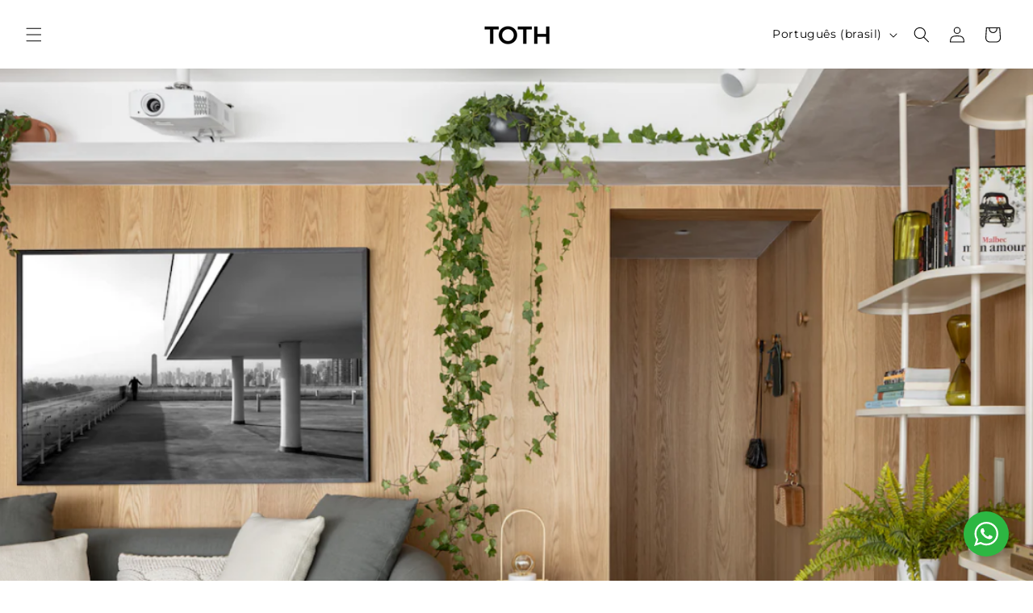

--- FILE ---
content_type: text/html; charset=utf-8
request_url: https://www.tothmoveis.com.br/pages/loja-de-moveis-em-holambra
body_size: 48471
content:
<!doctype html>
<html class="js" lang="pt-BR">



  
  <head>


<!-- Google Tag Manager -->
<script>(function(w,d,s,l,i){w[l]=w[l]||[];w[l].push({'gtm.start':
new Date().getTime(),event:'gtm.js'});var f=d.getElementsByTagName(s)[0],
j=d.createElement(s),dl=l!='dataLayer'?'&l='+l:'';j.async=true;j.src=
'https://www.googletagmanager.com/gtm.js?id='+i+dl;f.parentNode.insertBefore(j,f);
})(window,document,'script','dataLayer','GTM-KB4Z9GF');</script>
<!-- End Google Tag Manager -->



<!-- INICIO DO PIXEL BOTÃO WHATSAPP PÁGINA DO PRODUTO -->



<!-- FIM DO PIXEL BOTÃO WHATSAPP PÁGINA DO PRODUTO -->



<!-- INICIO DO BLOCO APPLICATION/LD+JSON -->


<script type="application/ld+json">
{
  "@context": "https://schema.org",
  "@graph": [
    {
      "@type": "Organization",
      "@id": "https://www.tothmoveis.com.br/#organization",
      "name": "Toth Móveis",
      "url": "https://www.tothmoveis.com.br",
      "logo": {
        "@type": "ImageObject",
        "url": "https://cdn.shopify.com/s/files/1/0649/2510/6388/files/LOGO-TOTH-1080x1080-BRANCO.png?v=1662229897",
        "width": 1080,
        "height": 1080
      },
      "description": "Loja de Móveis e E-commerce de alto padrão e design autoral, especializado em curadoria de luxo.",
      "foundingDate": "2010",
      "founder": {
        "@type": "Person",
        "name": "Valter Junior Toth Franco",
        "jobTitle": "CEO & Founder",
        "url": "https://www.linkedin.com/in/valter-toth/",
        "sameAs": [
          "https://www.linkedin.com/in/valter-toth/"
        ]
      },
      "contactPoint": {
        "@type": "ContactPoint",
        "telephone": "+55-18-99671-4293",
        "contactType": "customer service",
        "email": "contato@tothmoveis.com.br",
        "areaServed": "BR",
        "availableLanguage": ["Portuguese", "English"]
      },
      "sameAs": [
        "https://www.instagram.com/tothmoveis",
        "https://www.facebook.com/tothmoveis",
        "https://br.pinterest.com/tothmoveis/",
        "https://www.youtube.com/tothmoveis",
        "https://www.tiktok.com/@tothmoveis"
      ]
    },
    {
      "@type": "WebSite",
      "@id": "https://www.tothmoveis.com.br/#website",
      "url": "https://www.tothmoveis.com.br",
      "name": "Toth Móveis",
      "publisher": {
        "@id": "https://www.tothmoveis.com.br/#organization"
      },
      "potentialAction": {
        "@type": "SearchAction",
        "target": "https://www.tothmoveis.com.br/search?q={search_term_string}",
        "query-input": "required name=search_term_string"
      }
    },
    {
      "@type": "LocalBusiness",
      "parentOrganization": {
        "@id": "https://www.tothmoveis.com.br/#organization"
      },
      "name": "Toth Móveis – Presidente Prudente",
      "image": "https://cdn.shopify.com/s/files/1/0649/2510/6388/files/LOGO-TOTH-MOVEIS-0_583b9e66-e741-48b6-85e6-4d18fa0db58a.png?v=1666187090",
      "address": {
        "@type": "PostalAddress",
        "streetAddress": "Av. da Saudade, 1351 - Cidade Universitária",
        "addressLocality": "Presidente Prudente",
        "addressRegion": "SP",
        "postalCode": "19050-310",
        "addressCountry": "BR"
      },
      "telephone": "+55 18 99671-4293",
      "openingHours": "Mo-Fr 09:00-18:00",
      "priceRange": "$$$"
    },
    {
      "@type": "LocalBusiness",
      "parentOrganization": {
        "@id": "https://www.tothmoveis.com.br/#organization"
      },
      "name": "Toth Móveis – Álvares Machado",
      "address": {
        "@type": "PostalAddress",
        "streetAddress": "Estrada Vereador Jose Molina, km 1",
        "addressLocality": "Alvares Machado",
        "addressRegion": "SP",
        "postalCode": "19160-000",
        "addressCountry": "BR"
      },
      "telephone": "+55 18 99671-4293",
      "openingHours": "Mo-Fr 09:00-18:00",
      "priceRange": "$$$"
    }
  ]
}
</script>


<!-- FIM DO BLOCO APPLICATION/LD+JSON -->



    

    
    <meta charset="utf-8">
    <meta http-equiv="X-UA-Compatible" content="IE=edge">
    <meta name="viewport" content="width=device-width,initial-scale=1">
    <meta name="theme-color" content="">


    <link rel="canonical" href="https://www.tothmoveis.com.br/pages/loja-de-moveis-em-holambra">

    


    
<link rel="icon" type="image/png" href="//www.tothmoveis.com.br/cdn/shop/files/LOGO-TOTH-MOVEIS-FAVICON.png?crop=center&height=32&v=1656018032&width=32"><link rel="preconnect" href="https://fonts.shopifycdn.com" crossorigin><title>
      Loja de Móveis em Holambra
 &ndash; Toth Móveis</title>

    
      <meta name="description" content="Seja bem-vindo à Toth, a melhor loja de móveis e artigos de decoração online de alto padrão em Holambra, São Paulo! Além do atendimento online a Toth conta também com lojas físicas, fabricação própria e centro de distribuição. A Família Toth começou sua jornada em 1988 com o comércio de madeira e em 2010 iniciou a fabr">
    

    

<meta property="og:site_name" content="Toth Móveis">
<meta property="og:url" content="https://www.tothmoveis.com.br/pages/loja-de-moveis-em-holambra">
<meta property="og:title" content="Loja de Móveis em Holambra">
<meta property="og:type" content="website">
<meta property="og:description" content="Seja bem-vindo à Toth, a melhor loja de móveis e artigos de decoração online de alto padrão em Holambra, São Paulo! Além do atendimento online a Toth conta também com lojas físicas, fabricação própria e centro de distribuição. A Família Toth começou sua jornada em 1988 com o comércio de madeira e em 2010 iniciou a fabr"><meta property="og:image" content="http://www.tothmoveis.com.br/cdn/shop/files/LOGO-TOTH-MOVEIS-0_583b9e66-e741-48b6-85e6-4d18fa0db58a.png?height=628&pad_color=ffffff&v=1666187090&width=1200">
  <meta property="og:image:secure_url" content="https://www.tothmoveis.com.br/cdn/shop/files/LOGO-TOTH-MOVEIS-0_583b9e66-e741-48b6-85e6-4d18fa0db58a.png?height=628&pad_color=ffffff&v=1666187090&width=1200">
  <meta property="og:image:width" content="1200">
  <meta property="og:image:height" content="628"><meta name="twitter:card" content="summary_large_image">
<meta name="twitter:title" content="Loja de Móveis em Holambra">
<meta name="twitter:description" content="Seja bem-vindo à Toth, a melhor loja de móveis e artigos de decoração online de alto padrão em Holambra, São Paulo! Além do atendimento online a Toth conta também com lojas físicas, fabricação própria e centro de distribuição. A Família Toth começou sua jornada em 1988 com o comércio de madeira e em 2010 iniciou a fabr">


    <script src="//www.tothmoveis.com.br/cdn/shop/t/20/assets/constants.js?v=132983761750457495441764079082" defer="defer"></script>
    <script src="//www.tothmoveis.com.br/cdn/shop/t/20/assets/pubsub.js?v=25310214064522200911764079082" defer="defer"></script>
    <script src="//www.tothmoveis.com.br/cdn/shop/t/20/assets/global.js?v=184345515105158409801764079082" defer="defer"></script>
    <script src="//www.tothmoveis.com.br/cdn/shop/t/20/assets/details-disclosure.js?v=13653116266235556501764079082" defer="defer"></script>
    <script src="//www.tothmoveis.com.br/cdn/shop/t/20/assets/details-modal.js?v=25581673532751508451764079082" defer="defer"></script>
    <script src="//www.tothmoveis.com.br/cdn/shop/t/20/assets/search-form.js?v=133129549252120666541764079082" defer="defer"></script><script src="//www.tothmoveis.com.br/cdn/shop/t/20/assets/animations.js?v=88693664871331136111764079082" defer="defer"></script><script>window.performance && window.performance.mark && window.performance.mark('shopify.content_for_header.start');</script><meta name="google-site-verification" content="7vT3t_0R_YZ8NNC9MpcHWkjfdJ0QJluuQVTIB2pymMY">
<meta name="facebook-domain-verification" content="u2cqvnjhjkwr5j8gpkprus9u11afgl">
<meta name="facebook-domain-verification" content="c84zca077dlsde08n9zxkswlrdy2hb">
<meta name="facebook-domain-verification" content="dq7euvaulq6p1itjtv9kirybdqsiw2">
<meta name="facebook-domain-verification" content="gpx0fy49h7emh8pvy9jtju7abxo1qj">
<meta id="shopify-digital-wallet" name="shopify-digital-wallet" content="/64925106388/digital_wallets/dialog">
<link rel="alternate" hreflang="x-default" href="https://www.tothmoveis.com.br/pages/loja-de-moveis-em-holambra">
<link rel="alternate" hreflang="pt" href="https://www.tothmoveis.com.br/pages/loja-de-moveis-em-holambra">
<link rel="alternate" hreflang="en" href="https://www.tothmoveis.com.br/en/pages/loja-de-moveis-em-holambra">
<link rel="alternate" hreflang="es" href="https://www.tothmoveis.com.br/es/pages/loja-de-moveis-em-holambra">
<script async="async" src="/checkouts/internal/preloads.js?locale=pt-BR"></script>
<script id="shopify-features" type="application/json">{"accessToken":"5c2759b3c6c4cef3775b415cc3c1f0a0","betas":["rich-media-storefront-analytics"],"domain":"www.tothmoveis.com.br","predictiveSearch":true,"shopId":64925106388,"locale":"pt-br"}</script>
<script>var Shopify = Shopify || {};
Shopify.shop = "tothmoveis.myshopify.com";
Shopify.locale = "pt-BR";
Shopify.currency = {"active":"BRL","rate":"1.0"};
Shopify.country = "BR";
Shopify.theme = {"name":"Cópia de Cópia atualizada de Dawn - 15.0.2","id":156904194260,"schema_name":"Dawn","schema_version":"15.3.0","theme_store_id":887,"role":"main"};
Shopify.theme.handle = "null";
Shopify.theme.style = {"id":null,"handle":null};
Shopify.cdnHost = "www.tothmoveis.com.br/cdn";
Shopify.routes = Shopify.routes || {};
Shopify.routes.root = "/";</script>
<script type="module">!function(o){(o.Shopify=o.Shopify||{}).modules=!0}(window);</script>
<script>!function(o){function n(){var o=[];function n(){o.push(Array.prototype.slice.apply(arguments))}return n.q=o,n}var t=o.Shopify=o.Shopify||{};t.loadFeatures=n(),t.autoloadFeatures=n()}(window);</script>
<script id="shop-js-analytics" type="application/json">{"pageType":"page"}</script>
<script defer="defer" async type="module" src="//www.tothmoveis.com.br/cdn/shopifycloud/shop-js/modules/v2/client.init-shop-cart-sync_Rd2MozZh.pt-BR.esm.js"></script>
<script defer="defer" async type="module" src="//www.tothmoveis.com.br/cdn/shopifycloud/shop-js/modules/v2/chunk.common_Bl7cq5VU.esm.js"></script>
<script type="module">
  await import("//www.tothmoveis.com.br/cdn/shopifycloud/shop-js/modules/v2/client.init-shop-cart-sync_Rd2MozZh.pt-BR.esm.js");
await import("//www.tothmoveis.com.br/cdn/shopifycloud/shop-js/modules/v2/chunk.common_Bl7cq5VU.esm.js");

  window.Shopify.SignInWithShop?.initShopCartSync?.({"fedCMEnabled":true,"windoidEnabled":true});

</script>
<script>(function() {
  var isLoaded = false;
  function asyncLoad() {
    if (isLoaded) return;
    isLoaded = true;
    var urls = ["https:\/\/cdn.shopify.com\/s\/files\/1\/0649\/2510\/6388\/t\/1\/assets\/globo.menu.init.js?v=1657649742\u0026shop=tothmoveis.myshopify.com","https:\/\/sbzstag.cirkleinc.com\/?shop=tothmoveis.myshopify.com"];
    for (var i = 0; i < urls.length; i++) {
      var s = document.createElement('script');
      s.type = 'text/javascript';
      s.async = true;
      s.src = urls[i];
      var x = document.getElementsByTagName('script')[0];
      x.parentNode.insertBefore(s, x);
    }
  };
  if(window.attachEvent) {
    window.attachEvent('onload', asyncLoad);
  } else {
    window.addEventListener('load', asyncLoad, false);
  }
})();</script>
<script id="__st">var __st={"a":64925106388,"offset":-10800,"reqid":"53384e84-d5fa-4eaa-9aa8-e75984b131ff-1768832721","pageurl":"www.tothmoveis.com.br\/pages\/loja-de-moveis-em-holambra","s":"pages-105482256596","u":"8d704dfc3a56","p":"page","rtyp":"page","rid":105482256596};</script>
<script>window.ShopifyPaypalV4VisibilityTracking = true;</script>
<script id="captcha-bootstrap">!function(){'use strict';const t='contact',e='account',n='new_comment',o=[[t,t],['blogs',n],['comments',n],[t,'customer']],c=[[e,'customer_login'],[e,'guest_login'],[e,'recover_customer_password'],[e,'create_customer']],r=t=>t.map((([t,e])=>`form[action*='/${t}']:not([data-nocaptcha='true']) input[name='form_type'][value='${e}']`)).join(','),a=t=>()=>t?[...document.querySelectorAll(t)].map((t=>t.form)):[];function s(){const t=[...o],e=r(t);return a(e)}const i='password',u='form_key',d=['recaptcha-v3-token','g-recaptcha-response','h-captcha-response',i],f=()=>{try{return window.sessionStorage}catch{return}},m='__shopify_v',_=t=>t.elements[u];function p(t,e,n=!1){try{const o=window.sessionStorage,c=JSON.parse(o.getItem(e)),{data:r}=function(t){const{data:e,action:n}=t;return t[m]||n?{data:e,action:n}:{data:t,action:n}}(c);for(const[e,n]of Object.entries(r))t.elements[e]&&(t.elements[e].value=n);n&&o.removeItem(e)}catch(o){console.error('form repopulation failed',{error:o})}}const l='form_type',E='cptcha';function T(t){t.dataset[E]=!0}const w=window,h=w.document,L='Shopify',v='ce_forms',y='captcha';let A=!1;((t,e)=>{const n=(g='f06e6c50-85a8-45c8-87d0-21a2b65856fe',I='https://cdn.shopify.com/shopifycloud/storefront-forms-hcaptcha/ce_storefront_forms_captcha_hcaptcha.v1.5.2.iife.js',D={infoText:'Protegido por hCaptcha',privacyText:'Privacidade',termsText:'Termos'},(t,e,n)=>{const o=w[L][v],c=o.bindForm;if(c)return c(t,g,e,D).then(n);var r;o.q.push([[t,g,e,D],n]),r=I,A||(h.body.append(Object.assign(h.createElement('script'),{id:'captcha-provider',async:!0,src:r})),A=!0)});var g,I,D;w[L]=w[L]||{},w[L][v]=w[L][v]||{},w[L][v].q=[],w[L][y]=w[L][y]||{},w[L][y].protect=function(t,e){n(t,void 0,e),T(t)},Object.freeze(w[L][y]),function(t,e,n,w,h,L){const[v,y,A,g]=function(t,e,n){const i=e?o:[],u=t?c:[],d=[...i,...u],f=r(d),m=r(i),_=r(d.filter((([t,e])=>n.includes(e))));return[a(f),a(m),a(_),s()]}(w,h,L),I=t=>{const e=t.target;return e instanceof HTMLFormElement?e:e&&e.form},D=t=>v().includes(t);t.addEventListener('submit',(t=>{const e=I(t);if(!e)return;const n=D(e)&&!e.dataset.hcaptchaBound&&!e.dataset.recaptchaBound,o=_(e),c=g().includes(e)&&(!o||!o.value);(n||c)&&t.preventDefault(),c&&!n&&(function(t){try{if(!f())return;!function(t){const e=f();if(!e)return;const n=_(t);if(!n)return;const o=n.value;o&&e.removeItem(o)}(t);const e=Array.from(Array(32),(()=>Math.random().toString(36)[2])).join('');!function(t,e){_(t)||t.append(Object.assign(document.createElement('input'),{type:'hidden',name:u})),t.elements[u].value=e}(t,e),function(t,e){const n=f();if(!n)return;const o=[...t.querySelectorAll(`input[type='${i}']`)].map((({name:t})=>t)),c=[...d,...o],r={};for(const[a,s]of new FormData(t).entries())c.includes(a)||(r[a]=s);n.setItem(e,JSON.stringify({[m]:1,action:t.action,data:r}))}(t,e)}catch(e){console.error('failed to persist form',e)}}(e),e.submit())}));const S=(t,e)=>{t&&!t.dataset[E]&&(n(t,e.some((e=>e===t))),T(t))};for(const o of['focusin','change'])t.addEventListener(o,(t=>{const e=I(t);D(e)&&S(e,y())}));const B=e.get('form_key'),M=e.get(l),P=B&&M;t.addEventListener('DOMContentLoaded',(()=>{const t=y();if(P)for(const e of t)e.elements[l].value===M&&p(e,B);[...new Set([...A(),...v().filter((t=>'true'===t.dataset.shopifyCaptcha))])].forEach((e=>S(e,t)))}))}(h,new URLSearchParams(w.location.search),n,t,e,['guest_login'])})(!0,!0)}();</script>
<script integrity="sha256-4kQ18oKyAcykRKYeNunJcIwy7WH5gtpwJnB7kiuLZ1E=" data-source-attribution="shopify.loadfeatures" defer="defer" src="//www.tothmoveis.com.br/cdn/shopifycloud/storefront/assets/storefront/load_feature-a0a9edcb.js" crossorigin="anonymous"></script>
<script data-source-attribution="shopify.dynamic_checkout.dynamic.init">var Shopify=Shopify||{};Shopify.PaymentButton=Shopify.PaymentButton||{isStorefrontPortableWallets:!0,init:function(){window.Shopify.PaymentButton.init=function(){};var t=document.createElement("script");t.src="https://www.tothmoveis.com.br/cdn/shopifycloud/portable-wallets/latest/portable-wallets.pt-br.js",t.type="module",document.head.appendChild(t)}};
</script>
<script data-source-attribution="shopify.dynamic_checkout.buyer_consent">
  function portableWalletsHideBuyerConsent(e){var t=document.getElementById("shopify-buyer-consent"),n=document.getElementById("shopify-subscription-policy-button");t&&n&&(t.classList.add("hidden"),t.setAttribute("aria-hidden","true"),n.removeEventListener("click",e))}function portableWalletsShowBuyerConsent(e){var t=document.getElementById("shopify-buyer-consent"),n=document.getElementById("shopify-subscription-policy-button");t&&n&&(t.classList.remove("hidden"),t.removeAttribute("aria-hidden"),n.addEventListener("click",e))}window.Shopify?.PaymentButton&&(window.Shopify.PaymentButton.hideBuyerConsent=portableWalletsHideBuyerConsent,window.Shopify.PaymentButton.showBuyerConsent=portableWalletsShowBuyerConsent);
</script>
<script data-source-attribution="shopify.dynamic_checkout.cart.bootstrap">document.addEventListener("DOMContentLoaded",(function(){function t(){return document.querySelector("shopify-accelerated-checkout-cart, shopify-accelerated-checkout")}if(t())Shopify.PaymentButton.init();else{new MutationObserver((function(e,n){t()&&(Shopify.PaymentButton.init(),n.disconnect())})).observe(document.body,{childList:!0,subtree:!0})}}));
</script>
<script id="sections-script" data-sections="header" defer="defer" src="//www.tothmoveis.com.br/cdn/shop/t/20/compiled_assets/scripts.js?v=11519"></script>
<script>window.performance && window.performance.mark && window.performance.mark('shopify.content_for_header.end');</script>


    <style data-shopify>
      @font-face {
  font-family: Montserrat;
  font-weight: 300;
  font-style: normal;
  font-display: swap;
  src: url("//www.tothmoveis.com.br/cdn/fonts/montserrat/montserrat_n3.29e699231893fd243e1620595067294bb067ba2a.woff2") format("woff2"),
       url("//www.tothmoveis.com.br/cdn/fonts/montserrat/montserrat_n3.64ed56f012a53c08a49d49bd7e0c8d2f46119150.woff") format("woff");
}

      @font-face {
  font-family: Montserrat;
  font-weight: 700;
  font-style: normal;
  font-display: swap;
  src: url("//www.tothmoveis.com.br/cdn/fonts/montserrat/montserrat_n7.3c434e22befd5c18a6b4afadb1e3d77c128c7939.woff2") format("woff2"),
       url("//www.tothmoveis.com.br/cdn/fonts/montserrat/montserrat_n7.5d9fa6e2cae713c8fb539a9876489d86207fe957.woff") format("woff");
}

      @font-face {
  font-family: Montserrat;
  font-weight: 300;
  font-style: italic;
  font-display: swap;
  src: url("//www.tothmoveis.com.br/cdn/fonts/montserrat/montserrat_i3.9cfee8ab0b9b229ed9a7652dff7d786e45a01df2.woff2") format("woff2"),
       url("//www.tothmoveis.com.br/cdn/fonts/montserrat/montserrat_i3.68df04ba4494b4612ed6f9bf46b6c06246fa2fa4.woff") format("woff");
}

      @font-face {
  font-family: Montserrat;
  font-weight: 700;
  font-style: italic;
  font-display: swap;
  src: url("//www.tothmoveis.com.br/cdn/fonts/montserrat/montserrat_i7.a0d4a463df4f146567d871890ffb3c80408e7732.woff2") format("woff2"),
       url("//www.tothmoveis.com.br/cdn/fonts/montserrat/montserrat_i7.f6ec9f2a0681acc6f8152c40921d2a4d2e1a2c78.woff") format("woff");
}

      @font-face {
  font-family: Montserrat;
  font-weight: 400;
  font-style: normal;
  font-display: swap;
  src: url("//www.tothmoveis.com.br/cdn/fonts/montserrat/montserrat_n4.81949fa0ac9fd2021e16436151e8eaa539321637.woff2") format("woff2"),
       url("//www.tothmoveis.com.br/cdn/fonts/montserrat/montserrat_n4.a6c632ca7b62da89c3594789ba828388aac693fe.woff") format("woff");
}


      
        :root,
        .color-scheme-1 {
          --color-background: 255,255,255;
        
          --gradient-background: #ffffff;
        

        

        --color-foreground: 0,0,0;
        --color-background-contrast: 191,191,191;
        --color-shadow: 18,18,18;
        --color-button: 0,0,0;
        --color-button-text: 255,255,255;
        --color-secondary-button: 255,255,255;
        --color-secondary-button-text: 18,18,18;
        --color-link: 18,18,18;
        --color-badge-foreground: 0,0,0;
        --color-badge-background: 255,255,255;
        --color-badge-border: 0,0,0;
        --payment-terms-background-color: rgb(255 255 255);
      }
      
        
        .color-scheme-2 {
          --color-background: 255,255,255;
        
          --gradient-background: #ffffff;
        

        

        --color-foreground: 0,0,0;
        --color-background-contrast: 191,191,191;
        --color-shadow: 18,18,18;
        --color-button: 36,40,51;
        --color-button-text: 243,243,243;
        --color-secondary-button: 255,255,255;
        --color-secondary-button-text: 18,18,18;
        --color-link: 18,18,18;
        --color-badge-foreground: 0,0,0;
        --color-badge-background: 255,255,255;
        --color-badge-border: 0,0,0;
        --payment-terms-background-color: rgb(255 255 255);
      }
      
        
        .color-scheme-3 {
          --color-background: 36,36,36;
        
          --gradient-background: #242424;
        

        

        --color-foreground: 255,255,255;
        --color-background-contrast: 49,49,49;
        --color-shadow: 18,18,18;
        --color-button: 255,255,255;
        --color-button-text: 0,0,0;
        --color-secondary-button: 36,36,36;
        --color-secondary-button-text: 255,255,255;
        --color-link: 255,255,255;
        --color-badge-foreground: 255,255,255;
        --color-badge-background: 36,36,36;
        --color-badge-border: 255,255,255;
        --payment-terms-background-color: rgb(36 36 36);
      }
      
        
        .color-scheme-4 {
          --color-background: 18,18,18;
        
          --gradient-background: #121212;
        

        

        --color-foreground: 255,255,255;
        --color-background-contrast: 146,146,146;
        --color-shadow: 18,18,18;
        --color-button: 255,255,255;
        --color-button-text: 18,18,18;
        --color-secondary-button: 18,18,18;
        --color-secondary-button-text: 255,255,255;
        --color-link: 255,255,255;
        --color-badge-foreground: 255,255,255;
        --color-badge-background: 18,18,18;
        --color-badge-border: 255,255,255;
        --payment-terms-background-color: rgb(18 18 18);
      }
      
        
        .color-scheme-5 {
          --color-background: 0,0,0;
        
          --gradient-background: #000000;
        

        

        --color-foreground: 255,255,255;
        --color-background-contrast: 128,128,128;
        --color-shadow: 18,18,18;
        --color-button: 255,255,255;
        --color-button-text: 108,108,108;
        --color-secondary-button: 0,0,0;
        --color-secondary-button-text: 255,255,255;
        --color-link: 255,255,255;
        --color-badge-foreground: 255,255,255;
        --color-badge-background: 0,0,0;
        --color-badge-border: 255,255,255;
        --payment-terms-background-color: rgb(0 0 0);
      }
      

      body, .color-scheme-1, .color-scheme-2, .color-scheme-3, .color-scheme-4, .color-scheme-5 {
        color: rgba(var(--color-foreground), 0.75);
        background-color: rgb(var(--color-background));
      }

      :root {
        --font-body-family: Montserrat, sans-serif;
        --font-body-style: normal;
        --font-body-weight: 300;
        --font-body-weight-bold: 600;

        --font-heading-family: Montserrat, sans-serif;
        --font-heading-style: normal;
        --font-heading-weight: 400;

        --font-body-scale: 1.0;
        --font-heading-scale: 1.0;

        --media-padding: px;
        --media-border-opacity: 0.0;
        --media-border-width: 0px;
        --media-radius: 40px;
        --media-shadow-opacity: 0.0;
        --media-shadow-horizontal-offset: 0px;
        --media-shadow-vertical-offset: -40px;
        --media-shadow-blur-radius: 5px;
        --media-shadow-visible: 0;

        --page-width: 120rem;
        --page-width-margin: 0rem;

        --product-card-image-padding: 0.0rem;
        --product-card-corner-radius: 4.0rem;
        --product-card-text-alignment: center;
        --product-card-border-width: 0.0rem;
        --product-card-border-opacity: 0.0;
        --product-card-shadow-opacity: 0.0;
        --product-card-shadow-visible: 0;
        --product-card-shadow-horizontal-offset: 0.0rem;
        --product-card-shadow-vertical-offset: 0.4rem;
        --product-card-shadow-blur-radius: 0.0rem;

        --collection-card-image-padding: 0.0rem;
        --collection-card-corner-radius: 4.0rem;
        --collection-card-text-alignment: center;
        --collection-card-border-width: 0.0rem;
        --collection-card-border-opacity: 0.0;
        --collection-card-shadow-opacity: 0.0;
        --collection-card-shadow-visible: 0;
        --collection-card-shadow-horizontal-offset: 0.0rem;
        --collection-card-shadow-vertical-offset: 0.0rem;
        --collection-card-shadow-blur-radius: 0.0rem;

        --blog-card-image-padding: 0.0rem;
        --blog-card-corner-radius: 4.0rem;
        --blog-card-text-alignment: center;
        --blog-card-border-width: 0.0rem;
        --blog-card-border-opacity: 0.0;
        --blog-card-shadow-opacity: 0.0;
        --blog-card-shadow-visible: 0;
        --blog-card-shadow-horizontal-offset: 0.0rem;
        --blog-card-shadow-vertical-offset: 0.0rem;
        --blog-card-shadow-blur-radius: 0.0rem;

        --badge-corner-radius: 4.0rem;

        --popup-border-width: 1px;
        --popup-border-opacity: 0.1;
        --popup-corner-radius: 40px;
        --popup-shadow-opacity: 0.0;
        --popup-shadow-horizontal-offset: 0px;
        --popup-shadow-vertical-offset: 4px;
        --popup-shadow-blur-radius: 5px;

        --drawer-border-width: 1px;
        --drawer-border-opacity: 0.1;
        --drawer-shadow-opacity: 0.0;
        --drawer-shadow-horizontal-offset: 0px;
        --drawer-shadow-vertical-offset: 4px;
        --drawer-shadow-blur-radius: 5px;

        --spacing-sections-desktop: 0px;
        --spacing-sections-mobile: 0px;

        --grid-desktop-vertical-spacing: 8px;
        --grid-desktop-horizontal-spacing: 36px;
        --grid-mobile-vertical-spacing: 4px;
        --grid-mobile-horizontal-spacing: 18px;

        --text-boxes-border-opacity: 0.1;
        --text-boxes-border-width: 0px;
        --text-boxes-radius: 40px;
        --text-boxes-shadow-opacity: 0.0;
        --text-boxes-shadow-visible: 0;
        --text-boxes-shadow-horizontal-offset: 0px;
        --text-boxes-shadow-vertical-offset: 4px;
        --text-boxes-shadow-blur-radius: 5px;

        --buttons-radius: 40px;
        --buttons-radius-outset: 40px;
        --buttons-border-width: 0px;
        --buttons-border-opacity: 1.0;
        --buttons-shadow-opacity: 0.0;
        --buttons-shadow-visible: 0;
        --buttons-shadow-horizontal-offset: 0px;
        --buttons-shadow-vertical-offset: 4px;
        --buttons-shadow-blur-radius: 5px;
        --buttons-border-offset: 0.3px;

        --inputs-radius: 40px;
        --inputs-border-width: 1px;
        --inputs-border-opacity: 0.55;
        --inputs-shadow-opacity: 0.0;
        --inputs-shadow-horizontal-offset: 0px;
        --inputs-margin-offset: 0px;
        --inputs-shadow-vertical-offset: 4px;
        --inputs-shadow-blur-radius: 5px;
        --inputs-radius-outset: 41px;

        --variant-pills-radius: 40px;
        --variant-pills-border-width: 1px;
        --variant-pills-border-opacity: 0.55;
        --variant-pills-shadow-opacity: 0.0;
        --variant-pills-shadow-horizontal-offset: 0px;
        --variant-pills-shadow-vertical-offset: 4px;
        --variant-pills-shadow-blur-radius: 5px;
      }

      *,
      *::before,
      *::after {
        box-sizing: inherit;
      }

      html {
        box-sizing: border-box;
        font-size: calc(var(--font-body-scale) * 62.5%);
        height: 100%;
      }

      body {
        display: grid;
        grid-template-rows: auto auto 1fr auto;
        grid-template-columns: 100%;
        min-height: 100%;
        margin: 0;
        font-size: 1.5rem;
        letter-spacing: 0.06rem;
        line-height: calc(1 + 0.8 / var(--font-body-scale));
        font-family: var(--font-body-family);
        font-style: var(--font-body-style);
        font-weight: var(--font-body-weight);
      }

      @media screen and (min-width: 750px) {
        body {
          font-size: 1.6rem;
        }
      }
    </style>

    <link href="//www.tothmoveis.com.br/cdn/shop/t/20/assets/base.css?v=84754713417091514991767960951" rel="stylesheet" type="text/css" media="all" />
    <link rel="stylesheet" href="//www.tothmoveis.com.br/cdn/shop/t/20/assets/component-cart-items.css?v=123238115697927560811764079082" media="print" onload="this.media='all'"><link href="//www.tothmoveis.com.br/cdn/shop/t/20/assets/component-cart-drawer.css?v=112801333748515159671764079082" rel="stylesheet" type="text/css" media="all" />
      <link href="//www.tothmoveis.com.br/cdn/shop/t/20/assets/component-cart.css?v=164708765130180853531764079082" rel="stylesheet" type="text/css" media="all" />
      <link href="//www.tothmoveis.com.br/cdn/shop/t/20/assets/component-totals.css?v=15906652033866631521764079082" rel="stylesheet" type="text/css" media="all" />
      <link href="//www.tothmoveis.com.br/cdn/shop/t/20/assets/component-price.css?v=70172745017360139101764079082" rel="stylesheet" type="text/css" media="all" />
      <link href="//www.tothmoveis.com.br/cdn/shop/t/20/assets/component-discounts.css?v=152760482443307489271764079082" rel="stylesheet" type="text/css" media="all" />

      <link rel="preload" as="font" href="//www.tothmoveis.com.br/cdn/fonts/montserrat/montserrat_n3.29e699231893fd243e1620595067294bb067ba2a.woff2" type="font/woff2" crossorigin>
      

      <link rel="preload" as="font" href="//www.tothmoveis.com.br/cdn/fonts/montserrat/montserrat_n4.81949fa0ac9fd2021e16436151e8eaa539321637.woff2" type="font/woff2" crossorigin>
      
<link href="//www.tothmoveis.com.br/cdn/shop/t/20/assets/component-localization-form.css?v=170315343355214948141764079082" rel="stylesheet" type="text/css" media="all" />
      <script src="//www.tothmoveis.com.br/cdn/shop/t/20/assets/localization-form.js?v=144176611646395275351764079082" defer="defer"></script><link
        rel="stylesheet"
        href="//www.tothmoveis.com.br/cdn/shop/t/20/assets/component-predictive-search.css?v=118923337488134913561764079082"
        media="print"
        onload="this.media='all'"
      ><script>
      if (Shopify.designMode) {
        document.documentElement.classList.add('shopify-design-mode');
      }
    </script>





    





    












    
  <!-- BEGIN app block: shopify://apps/rt-disable-right-click/blocks/app-embed/1a6da957-7246-46b1-9660-2fac7e573a37 --><script>
  window.roarJs = window.roarJs || {};
  roarJs.ProtectorConfig = {
    metafields: {
      shop: "tothmoveis.myshopify.com",
      settings: {"enabled":"1","param":{"image":"1","text":"1","keyboard":"1","alert":"1","alert_duration":"3","print":"1","legal":"1"},"texts":{"alert":"Conteúdo Protegido!","print":"Não é permitido copiar o conteúdo desta página.","legal_header":"** ATENÇÃO **","legal_footer":"Por favor, saia deste site imediatamente!","legal_body":"Todo o conteúdo deste site, incluindo imagens, arquivos e vídeos são de propriedade da Toth Móveis.\r\n\r\nQualquer tentativa de copiar este conteúdo e utilizá-lo sem o consentimento da Toth Móveis pode resultar em um processo legal contra você."},"mobile":{"image":"1","text":"1"},"only1":"true"},
      moneyFormat: "R$ {{amount_with_comma_separator}}"
    }
  }
</script>

<script src='https://cdn.shopify.com/extensions/019b3f8c-4deb-7edd-a77f-1462a1c4ebfc/protector-2/assets/protector.js' defer></script>


<!-- END app block --><!-- BEGIN app block: shopify://apps/judge-me-reviews/blocks/judgeme_core/61ccd3b1-a9f2-4160-9fe9-4fec8413e5d8 --><!-- Start of Judge.me Core -->






<link rel="dns-prefetch" href="https://cdnwidget.judge.me">
<link rel="dns-prefetch" href="https://cdn.judge.me">
<link rel="dns-prefetch" href="https://cdn1.judge.me">
<link rel="dns-prefetch" href="https://api.judge.me">

<script data-cfasync='false' class='jdgm-settings-script'>window.jdgmSettings={"pagination":5,"disable_web_reviews":false,"badge_no_review_text":"Sem avaliações","badge_n_reviews_text":"{{ n }} avaliação/avaliações","badge_star_color":"#ffaa00","hide_badge_preview_if_no_reviews":true,"badge_hide_text":false,"enforce_center_preview_badge":false,"widget_title":"Avaliações de Clientes","widget_open_form_text":"Escrever uma avaliação","widget_close_form_text":"Cancelar avaliação","widget_refresh_page_text":"Atualizar página","widget_summary_text":"Baseado em {{ number_of_reviews }} avaliações","widget_no_review_text":"Seja o primeiro a escrever uma avaliação","widget_name_field_text":"Nome de exibição","widget_verified_name_field_text":"Nome Verificado (público)","widget_name_placeholder_text":"Nome de exibição","widget_required_field_error_text":"Este campo é obrigatório.","widget_email_field_text":"Endereço de email","widget_verified_email_field_text":"Email Verificado (privado, não pode ser editado)","widget_email_placeholder_text":"Seu endereço de email","widget_email_field_error_text":"Por favor, digite um endereço de email válido.","widget_rating_field_text":"Avaliação","widget_review_title_field_text":"Título da Avaliação","widget_review_title_placeholder_text":"Dê um título à sua avaliação","widget_review_body_field_text":"Conteúdo da avaliação","widget_review_body_placeholder_text":"Comece a escrever aqui...","widget_pictures_field_text":"Foto/Vídeo (opcional)","widget_submit_review_text":"Enviar Avaliação","widget_submit_verified_review_text":"Enviar Avaliação Verificada","widget_submit_success_msg_with_auto_publish":"Obrigado! Por favor, atualize a página em alguns momentos para ver sua avaliação. Você pode remover ou editar sua avaliação fazendo login em \u003ca href='https://judge.me/login' target='_blank' rel='nofollow noopener'\u003eJudge.me\u003c/a\u003e","widget_submit_success_msg_no_auto_publish":"Obrigado! Sua avaliação será publicada assim que for aprovada pelo administrador da loja. Você pode remover ou editar sua avaliação fazendo login em \u003ca href='https://judge.me/login' target='_blank' rel='nofollow noopener'\u003eJudge.me\u003c/a\u003e","widget_show_default_reviews_out_of_total_text":"Mostrando {{ n_reviews_shown }} de {{ n_reviews }} avaliações.","widget_show_all_link_text":"Mostrar tudo","widget_show_less_link_text":"Mostrar menos","widget_author_said_text":"{{ reviewer_name }} disse:","widget_days_text":"{{ n }} dias atrás","widget_weeks_text":"{{ n }} semana/semanas atrás","widget_months_text":"{{ n }} mês/meses atrás","widget_years_text":"{{ n }} ano/anos atrás","widget_yesterday_text":"Ontem","widget_today_text":"Hoje","widget_replied_text":"\u003e\u003e {{ shop_name }} respondeu:","widget_read_more_text":"Leia mais","widget_reviewer_name_as_initial":"","widget_rating_filter_color":"#ffba59","widget_rating_filter_see_all_text":"Ver todas as avaliações","widget_sorting_most_recent_text":"Mais Recentes","widget_sorting_highest_rating_text":"Maior Avaliação","widget_sorting_lowest_rating_text":"Menor Avaliação","widget_sorting_with_pictures_text":"Apenas Fotos","widget_sorting_most_helpful_text":"Mais Úteis","widget_open_question_form_text":"Fazer uma pergunta","widget_reviews_subtab_text":"Avaliações","widget_questions_subtab_text":"Perguntas","widget_question_label_text":"Pergunta","widget_answer_label_text":"Resposta","widget_question_placeholder_text":"Escreva sua pergunta aqui","widget_submit_question_text":"Enviar Pergunta","widget_question_submit_success_text":"Obrigado pela sua pergunta! Iremos notificá-lo quando for respondida.","widget_star_color":"#ffaa00","verified_badge_text":"Verificado","verified_badge_bg_color":"","verified_badge_text_color":"","verified_badge_placement":"left-of-reviewer-name","widget_review_max_height":"","widget_hide_border":false,"widget_social_share":false,"widget_thumb":false,"widget_review_location_show":false,"widget_location_format":"country_iso_code","all_reviews_include_out_of_store_products":true,"all_reviews_out_of_store_text":"(fora da loja)","all_reviews_pagination":100,"all_reviews_product_name_prefix_text":"sobre","enable_review_pictures":true,"enable_question_anwser":true,"widget_theme":"","review_date_format":"dd/mm/yyyy","default_sort_method":"most-recent","widget_product_reviews_subtab_text":"Avaliações de Produtos","widget_shop_reviews_subtab_text":"Avaliações da Loja","widget_other_products_reviews_text":"Avaliações para outros produtos","widget_store_reviews_subtab_text":"Avaliações da loja","widget_no_store_reviews_text":"Esta loja ainda não recebeu avaliações","widget_web_restriction_product_reviews_text":"Este produto ainda não recebeu avaliações","widget_no_items_text":"Nenhum item encontrado","widget_show_more_text":"Mostrar mais","widget_write_a_store_review_text":"Escrever uma Avaliação da Loja","widget_other_languages_heading":"Avaliações em Outros Idiomas","widget_translate_review_text":"Traduzir avaliação para {{ language }}","widget_translating_review_text":"Traduzindo...","widget_show_original_translation_text":"Mostrar original ({{ language }})","widget_translate_review_failed_text":"Não foi possível traduzir a avaliação.","widget_translate_review_retry_text":"Tentar novamente","widget_translate_review_try_again_later_text":"Tente novamente mais tarde","show_product_url_for_grouped_product":false,"widget_sorting_pictures_first_text":"Fotos Primeiro","show_pictures_on_all_rev_page_mobile":false,"show_pictures_on_all_rev_page_desktop":false,"floating_tab_hide_mobile_install_preference":false,"floating_tab_button_name":"★ Avaliações","floating_tab_title":"Deixe os clientes falarem por nós","floating_tab_button_color":"","floating_tab_button_background_color":"","floating_tab_url":"","floating_tab_url_enabled":false,"floating_tab_tab_style":"text","all_reviews_text_badge_text":"Os clientes nos avaliam com {{ shop.metafields.judgeme.all_reviews_rating | round: 1 }}/5 com base em {{ shop.metafields.judgeme.all_reviews_count }} avaliações.","all_reviews_text_badge_text_branded_style":"{{ shop.metafields.judgeme.all_reviews_rating | round: 1 }} de 5 estrelas com base em {{ shop.metafields.judgeme.all_reviews_count }} avaliações","is_all_reviews_text_badge_a_link":false,"show_stars_for_all_reviews_text_badge":false,"all_reviews_text_badge_url":"","all_reviews_text_style":"text","all_reviews_text_color_style":"judgeme_brand_color","all_reviews_text_color":"#108474","all_reviews_text_show_jm_brand":true,"featured_carousel_show_header":true,"featured_carousel_title":"Deixe os Clientes Falarem por Nós!","testimonials_carousel_title":"Clientes falam sobre nós","videos_carousel_title":"Histórias reais de clientes","cards_carousel_title":"Clientes falam sobre nós","featured_carousel_count_text":"de {{ n }} avaliações","featured_carousel_add_link_to_all_reviews_page":false,"featured_carousel_url":"","featured_carousel_show_images":true,"featured_carousel_autoslide_interval":5,"featured_carousel_arrows_on_the_sides":false,"featured_carousel_height":250,"featured_carousel_width":80,"featured_carousel_image_size":0,"featured_carousel_image_height":250,"featured_carousel_arrow_color":"#000000","verified_count_badge_style":"vintage","verified_count_badge_orientation":"horizontal","verified_count_badge_color_style":"judgeme_brand_color","verified_count_badge_color":"#108474","is_verified_count_badge_a_link":false,"verified_count_badge_url":"","verified_count_badge_show_jm_brand":true,"widget_rating_preset_default":5,"widget_first_sub_tab":"product-reviews","widget_show_histogram":true,"widget_histogram_use_custom_color":true,"widget_pagination_use_custom_color":true,"widget_star_use_custom_color":true,"widget_verified_badge_use_custom_color":false,"widget_write_review_use_custom_color":false,"picture_reminder_submit_button":"Upload Pictures","enable_review_videos":true,"mute_video_by_default":false,"widget_sorting_videos_first_text":"Vídeos Primeiro","widget_review_pending_text":"Pendente","featured_carousel_items_for_large_screen":3,"social_share_options_order":"Facebook,Twitter","remove_microdata_snippet":true,"disable_json_ld":false,"enable_json_ld_products":false,"preview_badge_show_question_text":false,"preview_badge_no_question_text":"Sem perguntas","preview_badge_n_question_text":"{{ number_of_questions }} pergunta/perguntas","qa_badge_show_icon":false,"qa_badge_icon_color":"#000000","qa_badge_position":"below","remove_judgeme_branding":true,"widget_add_search_bar":false,"widget_search_bar_placeholder":"Pesquisa","widget_sorting_verified_only_text":"Apenas verificados","featured_carousel_theme":"default","featured_carousel_show_rating":true,"featured_carousel_show_title":true,"featured_carousel_show_body":true,"featured_carousel_show_date":false,"featured_carousel_show_reviewer":true,"featured_carousel_show_product":false,"featured_carousel_header_background_color":"#108474","featured_carousel_header_text_color":"#ffffff","featured_carousel_name_product_separator":"reviewed","featured_carousel_full_star_background":"#108474","featured_carousel_empty_star_background":"#dadada","featured_carousel_vertical_theme_background":"#f9fafb","featured_carousel_verified_badge_enable":false,"featured_carousel_verified_badge_color":"#108474","featured_carousel_border_style":"round","featured_carousel_review_line_length_limit":3,"featured_carousel_more_reviews_button_text":"Ler mais avaliações","featured_carousel_view_product_button_text":"Ver produto","all_reviews_page_load_reviews_on":"scroll","all_reviews_page_load_more_text":"Carregar Mais Avaliações","disable_fb_tab_reviews":false,"enable_ajax_cdn_cache":false,"widget_public_name_text":"exibido publicamente como","default_reviewer_name":"John Smith","default_reviewer_name_has_non_latin":true,"widget_reviewer_anonymous":"Anônimo","medals_widget_title":"Medalhas de Avaliação Judge.me","medals_widget_background_color":"#f9fafb","medals_widget_position":"footer_all_pages","medals_widget_border_color":"#f9fafb","medals_widget_verified_text_position":"left","medals_widget_use_monochromatic_version":false,"medals_widget_elements_color":"#108474","show_reviewer_avatar":true,"widget_invalid_yt_video_url_error_text":"Não é uma URL de vídeo do YouTube","widget_max_length_field_error_text":"Por favor, digite no máximo {0} caracteres.","widget_show_country_flag":false,"widget_show_collected_via_shop_app":true,"widget_verified_by_shop_badge_style":"light","widget_verified_by_shop_text":"Verificado pela Loja","widget_show_photo_gallery":true,"widget_load_with_code_splitting":true,"widget_ugc_install_preference":false,"widget_ugc_title":"Feito por Nós, Compartilhado por Você! ","widget_ugc_subtitle":"Marque-nos para ver sua foto em destaque aqui na nossa página.","widget_ugc_arrows_color":"#d5d5d5","widget_ugc_primary_button_text":"Comprar Agora","widget_ugc_primary_button_background_color":"#ffffff","widget_ugc_primary_button_text_color":"#000000","widget_ugc_primary_button_border_width":"0","widget_ugc_primary_button_border_style":"none","widget_ugc_primary_button_border_color":"#000000","widget_ugc_primary_button_border_radius":"25","widget_ugc_secondary_button_text":"Carregar Mais","widget_ugc_secondary_button_background_color":"#ffffff","widget_ugc_secondary_button_text_color":"#000000","widget_ugc_secondary_button_border_width":"2","widget_ugc_secondary_button_border_style":"solid","widget_ugc_secondary_button_border_color":"#000000","widget_ugc_secondary_button_border_radius":"25","widget_ugc_reviews_button_text":"Ver Avaliações","widget_ugc_reviews_button_background_color":"#ffffff","widget_ugc_reviews_button_text_color":"#000000","widget_ugc_reviews_button_border_width":"2","widget_ugc_reviews_button_border_style":"solid","widget_ugc_reviews_button_border_color":"#000000","widget_ugc_reviews_button_border_radius":"25","widget_ugc_reviews_button_link_to":"judgeme-reviews-page","widget_ugc_show_post_date":true,"widget_ugc_max_width":"1080","widget_rating_metafield_value_type":true,"widget_primary_color":"#000000","widget_enable_secondary_color":false,"widget_secondary_color":"#ffffff","widget_summary_average_rating_text":"{{ average_rating }} de 5","widget_media_grid_title":"Fotos e vídeos de clientes","widget_media_grid_see_more_text":"Ver mais","widget_round_style":true,"widget_show_product_medals":true,"widget_verified_by_judgeme_text":"Verificado por Judge.me","widget_show_store_medals":true,"widget_verified_by_judgeme_text_in_store_medals":"Verificado por Judge.me","widget_media_field_exceed_quantity_message":"Desculpe, só podemos aceitar {{ max_media }} para uma avaliação.","widget_media_field_exceed_limit_message":"{{ file_name }} é muito grande, por favor selecione um {{ media_type }} menor que {{ size_limit }}MB.","widget_review_submitted_text":"Avaliação Enviada!","widget_question_submitted_text":"Pergunta Enviada!","widget_close_form_text_question":"Cancelar","widget_write_your_answer_here_text":"Escreva sua resposta aqui","widget_enabled_branded_link":true,"widget_show_collected_by_judgeme":true,"widget_reviewer_name_color":"","widget_write_review_text_color":"","widget_write_review_bg_color":"","widget_collected_by_judgeme_text":"coletado por Toth","widget_pagination_type":"standard","widget_load_more_text":"Carregar Mais","widget_load_more_color":"#000000","widget_full_review_text":"Avaliação Completa","widget_read_more_reviews_text":"Ler Mais Avaliações","widget_read_questions_text":"Ler Perguntas","widget_questions_and_answers_text":"Perguntas e Respostas","widget_verified_by_text":"Verificado por","widget_verified_text":"Verificado","widget_number_of_reviews_text":"{{ number_of_reviews }} avaliações","widget_back_button_text":"Voltar","widget_next_button_text":"Próximo","widget_custom_forms_filter_button":"Filtros","custom_forms_style":"vertical","widget_show_review_information":false,"how_reviews_are_collected":"Como as avaliações são coletadas?","widget_show_review_keywords":false,"widget_gdpr_statement":"Como usamos seus dados: Entraremos em contato com você apenas sobre a avaliação que você deixou, e somente se necessário. Ao enviar sua avaliação, você concorda com os \u003ca href='https://judge.me/terms' target='_blank' rel='nofollow noopener'\u003etermos\u003c/a\u003e, \u003ca href='https://judge.me/privacy' target='_blank' rel='nofollow noopener'\u003eprivacidade\u003c/a\u003e e \u003ca href='https://judge.me/content-policy' target='_blank' rel='nofollow noopener'\u003epolíticas de conteúdo\u003c/a\u003e do Judge.me.","widget_multilingual_sorting_enabled":false,"widget_translate_review_content_enabled":false,"widget_translate_review_content_method":"manual","popup_widget_review_selection":"automatically_with_pictures","popup_widget_round_border_style":true,"popup_widget_show_title":true,"popup_widget_show_body":true,"popup_widget_show_reviewer":false,"popup_widget_show_product":true,"popup_widget_show_pictures":true,"popup_widget_use_review_picture":true,"popup_widget_show_on_home_page":true,"popup_widget_show_on_product_page":true,"popup_widget_show_on_collection_page":true,"popup_widget_show_on_cart_page":true,"popup_widget_position":"bottom_left","popup_widget_first_review_delay":5,"popup_widget_duration":5,"popup_widget_interval":5,"popup_widget_review_count":5,"popup_widget_hide_on_mobile":true,"review_snippet_widget_round_border_style":true,"review_snippet_widget_card_color":"#FFFFFF","review_snippet_widget_slider_arrows_background_color":"#FFFFFF","review_snippet_widget_slider_arrows_color":"#000000","review_snippet_widget_star_color":"#108474","show_product_variant":false,"all_reviews_product_variant_label_text":"Variante: ","widget_show_verified_branding":false,"widget_ai_summary_title":"Os clientes dizem","widget_ai_summary_disclaimer":"Resumo de avaliações alimentado por IA com base em avaliações recentes de clientes","widget_show_ai_summary":false,"widget_show_ai_summary_bg":false,"widget_show_review_title_input":true,"redirect_reviewers_invited_via_email":"review_widget","request_store_review_after_product_review":false,"request_review_other_products_in_order":false,"review_form_color_scheme":"default","review_form_corner_style":"square","review_form_star_color":{},"review_form_text_color":"#333333","review_form_background_color":"#ffffff","review_form_field_background_color":"#fafafa","review_form_button_color":{},"review_form_button_text_color":"#ffffff","review_form_modal_overlay_color":"#000000","review_content_screen_title_text":"Como você avaliaria este produto?","review_content_introduction_text":"Gostaríamos muito que você compartilhasse um pouco sobre sua experiência.","store_review_form_title_text":"Como você avaliaria esta loja?","store_review_form_introduction_text":"Gostaríamos muito que você compartilhasse um pouco sobre sua experiência.","show_review_guidance_text":true,"one_star_review_guidance_text":"Ruim","five_star_review_guidance_text":"Ótimo","customer_information_screen_title_text":"Sobre você","customer_information_introduction_text":"Por favor, conte-nos mais sobre você.","custom_questions_screen_title_text":"Sua experiência em mais detalhes","custom_questions_introduction_text":"Aqui estão algumas perguntas para nos ajudar a entender melhor sua experiência.","review_submitted_screen_title_text":"Obrigado pela sua avaliação!","review_submitted_screen_thank_you_text":"Estamos processando-a e ela aparecerá na loja em breve.","review_submitted_screen_email_verification_text":"Por favor, confirme seu e-mail clicando no link que acabamos de enviar. Isso nos ajuda a manter as avaliações autênticas.","review_submitted_request_store_review_text":"Gostaria de compartilhar sua experiência de compra conosco?","review_submitted_review_other_products_text":"Gostaria de avaliar estes produtos?","store_review_screen_title_text":"Gostaria de compartilhar sua experiência de compra conosco?","store_review_introduction_text":"Valorizamos seu feedback e usamos para melhorar. Por favor, compartilhe qualquer pensamento ou sugestão que tenha.","reviewer_media_screen_title_picture_text":"Compartilhar uma foto","reviewer_media_introduction_picture_text":"Carregue uma foto para apoiar sua avaliação.","reviewer_media_screen_title_video_text":"Compartilhar um vídeo","reviewer_media_introduction_video_text":"Carregue um vídeo para apoiar sua avaliação.","reviewer_media_screen_title_picture_or_video_text":"Compartilhar uma foto ou vídeo","reviewer_media_introduction_picture_or_video_text":"Carregue uma foto ou vídeo para apoiar sua avaliação.","reviewer_media_youtube_url_text":"Cole seu URL do Youtube aqui","advanced_settings_next_step_button_text":"Próximo","advanced_settings_close_review_button_text":"Fechar","modal_write_review_flow":false,"write_review_flow_required_text":"Obrigatório","write_review_flow_privacy_message_text":"Respeitamos sua privacidade.","write_review_flow_anonymous_text":"Avaliação anônima","write_review_flow_visibility_text":"Não será exibida para outros compradores.","write_review_flow_multiple_selection_help_text":"Selecione quantos quiser","write_review_flow_single_selection_help_text":"Selecione uma opção","write_review_flow_required_field_error_text":"Este campo é obrigatório","write_review_flow_invalid_email_error_text":"Por favor, insira um endereço de e-mail válido","write_review_flow_max_length_error_text":"Máx. {{ max_length }} caracteres.","write_review_flow_media_upload_text":"\u003cb\u003eClique para carregar\u003c/b\u003e ou arraste e solte","write_review_flow_gdpr_statement":"Entraremos em contato apenas sobre sua avaliação, se necessário. Ao enviar sua avaliação, você concorda com nossos \u003ca href='https://judge.me/terms' target='_blank' rel='nofollow noopener'\u003etermos e condições\u003c/a\u003e e \u003ca href='https://judge.me/privacy' target='_blank' rel='nofollow noopener'\u003epolítica de privacidade\u003c/a\u003e.","rating_only_reviews_enabled":false,"show_negative_reviews_help_screen":false,"new_review_flow_help_screen_rating_threshold":3,"negative_review_resolution_screen_title_text":"Conte-nos mais","negative_review_resolution_text":"Sua experiência é importante para nós. Se houve problemas com sua compra, estamos aqui para ajudar. Não hesite em nos contatar, adoraríamos ter a oportunidade de corrigir as coisas.","negative_review_resolution_button_text":"Entre em contato","negative_review_resolution_proceed_with_review_text":"Deixe uma avaliação","negative_review_resolution_subject":"Problema com a compra da {{ shop_name }}.{{ order_name }}","preview_badge_collection_page_install_status":false,"widget_review_custom_css":"","preview_badge_custom_css":"","preview_badge_stars_count":"5-stars","featured_carousel_custom_css":"","floating_tab_custom_css":"","all_reviews_widget_custom_css":"","medals_widget_custom_css":"","verified_badge_custom_css":"","all_reviews_text_custom_css":"","transparency_badges_collected_via_store_invite":false,"transparency_badges_from_another_provider":false,"transparency_badges_collected_from_store_visitor":false,"transparency_badges_collected_by_verified_review_provider":false,"transparency_badges_earned_reward":false,"transparency_badges_collected_via_store_invite_text":"Avaliações coletadas via convite da loja","transparency_badges_from_another_provider_text":"Avaliações coletadas de outro provedor","transparency_badges_collected_from_store_visitor_text":"Avaliações coletadas de um visitante da loja","transparency_badges_written_in_google_text":"Avaliação escrita no Google","transparency_badges_written_in_etsy_text":"Avaliação escrita no Etsy","transparency_badges_written_in_shop_app_text":"Avaliação escrita no Shop App","transparency_badges_earned_reward_text":"Avaliação ganhou uma recompensa para uma compra futura","product_review_widget_per_page":10,"widget_store_review_label_text":"Avaliação da loja","checkout_comment_extension_title_on_product_page":"Customer Comments","checkout_comment_extension_num_latest_comment_show":5,"checkout_comment_extension_format":"name_and_timestamp","checkout_comment_customer_name":"last_initial","checkout_comment_comment_notification":true,"preview_badge_collection_page_install_preference":false,"preview_badge_home_page_install_preference":false,"preview_badge_product_page_install_preference":true,"review_widget_install_preference":"","review_carousel_install_preference":false,"floating_reviews_tab_install_preference":"none","verified_reviews_count_badge_install_preference":false,"all_reviews_text_install_preference":false,"review_widget_best_location":true,"judgeme_medals_install_preference":false,"review_widget_revamp_enabled":false,"review_widget_qna_enabled":false,"review_widget_header_theme":"minimal","review_widget_widget_title_enabled":true,"review_widget_header_text_size":"medium","review_widget_header_text_weight":"regular","review_widget_average_rating_style":"compact","review_widget_bar_chart_enabled":true,"review_widget_bar_chart_type":"numbers","review_widget_bar_chart_style":"standard","review_widget_expanded_media_gallery_enabled":false,"review_widget_reviews_section_theme":"standard","review_widget_image_style":"thumbnails","review_widget_review_image_ratio":"square","review_widget_stars_size":"medium","review_widget_verified_badge":"standard_text","review_widget_review_title_text_size":"medium","review_widget_review_text_size":"medium","review_widget_review_text_length":"medium","review_widget_number_of_columns_desktop":3,"review_widget_carousel_transition_speed":5,"review_widget_custom_questions_answers_display":"always","review_widget_button_text_color":"#FFFFFF","review_widget_text_color":"#000000","review_widget_lighter_text_color":"#7B7B7B","review_widget_corner_styling":"soft","review_widget_review_word_singular":"avaliação","review_widget_review_word_plural":"avaliações","review_widget_voting_label":"Útil?","review_widget_shop_reply_label":"Resposta de {{ shop_name }}:","review_widget_filters_title":"Filtros","qna_widget_question_word_singular":"Pergunta","qna_widget_question_word_plural":"Perguntas","qna_widget_answer_reply_label":"Resposta de {{ answerer_name }}:","qna_content_screen_title_text":"Pergunte sobre este produto","qna_widget_question_required_field_error_text":"Por favor, insira sua pergunta.","qna_widget_flow_gdpr_statement":"Entraremos em contato apenas sobre sua pergunta, se necessário. Ao enviar sua pergunta, você concorda com nossos \u003ca href='https://judge.me/terms' target='_blank' rel='nofollow noopener'\u003etermos e condições\u003c/a\u003e e \u003ca href='https://judge.me/privacy' target='_blank' rel='nofollow noopener'\u003epolítica de privacidade\u003c/a\u003e.","qna_widget_question_submitted_text":"Obrigado por sua pergunta!","qna_widget_close_form_text_question":"Fechar","qna_widget_question_submit_success_text":"Vamos notificá-lo por e-mail quando respondermos sua pergunta.","all_reviews_widget_v2025_enabled":false,"all_reviews_widget_v2025_header_theme":"default","all_reviews_widget_v2025_widget_title_enabled":true,"all_reviews_widget_v2025_header_text_size":"medium","all_reviews_widget_v2025_header_text_weight":"regular","all_reviews_widget_v2025_average_rating_style":"compact","all_reviews_widget_v2025_bar_chart_enabled":true,"all_reviews_widget_v2025_bar_chart_type":"numbers","all_reviews_widget_v2025_bar_chart_style":"standard","all_reviews_widget_v2025_expanded_media_gallery_enabled":false,"all_reviews_widget_v2025_show_store_medals":true,"all_reviews_widget_v2025_show_photo_gallery":true,"all_reviews_widget_v2025_show_review_keywords":false,"all_reviews_widget_v2025_show_ai_summary":false,"all_reviews_widget_v2025_show_ai_summary_bg":false,"all_reviews_widget_v2025_add_search_bar":false,"all_reviews_widget_v2025_default_sort_method":"most-recent","all_reviews_widget_v2025_reviews_per_page":10,"all_reviews_widget_v2025_reviews_section_theme":"default","all_reviews_widget_v2025_image_style":"thumbnails","all_reviews_widget_v2025_review_image_ratio":"square","all_reviews_widget_v2025_stars_size":"medium","all_reviews_widget_v2025_verified_badge":"bold_badge","all_reviews_widget_v2025_review_title_text_size":"medium","all_reviews_widget_v2025_review_text_size":"medium","all_reviews_widget_v2025_review_text_length":"medium","all_reviews_widget_v2025_number_of_columns_desktop":3,"all_reviews_widget_v2025_carousel_transition_speed":5,"all_reviews_widget_v2025_custom_questions_answers_display":"always","all_reviews_widget_v2025_show_product_variant":false,"all_reviews_widget_v2025_show_reviewer_avatar":true,"all_reviews_widget_v2025_reviewer_name_as_initial":"","all_reviews_widget_v2025_review_location_show":false,"all_reviews_widget_v2025_location_format":"","all_reviews_widget_v2025_show_country_flag":false,"all_reviews_widget_v2025_verified_by_shop_badge_style":"light","all_reviews_widget_v2025_social_share":false,"all_reviews_widget_v2025_social_share_options_order":"Facebook,Twitter,LinkedIn,Pinterest","all_reviews_widget_v2025_pagination_type":"standard","all_reviews_widget_v2025_button_text_color":"#FFFFFF","all_reviews_widget_v2025_text_color":"#000000","all_reviews_widget_v2025_lighter_text_color":"#7B7B7B","all_reviews_widget_v2025_corner_styling":"soft","all_reviews_widget_v2025_title":"Avaliações de clientes","all_reviews_widget_v2025_ai_summary_title":"Os clientes dizem sobre esta loja","all_reviews_widget_v2025_no_review_text":"Seja o primeiro a escrever uma avaliação","platform":"shopify","branding_url":"https://app.judge.me/reviews","branding_text":"Desenvolvido por Judge.me","locale":"en","reply_name":"Toth Móveis","widget_version":"3.0","footer":true,"autopublish":true,"review_dates":false,"enable_custom_form":false,"shop_locale":"pt","enable_multi_locales_translations":false,"show_review_title_input":true,"review_verification_email_status":"always","can_be_branded":false,"reply_name_text":"Toth Móveis"};</script> <style class='jdgm-settings-style'>﻿.jdgm-xx{left:0}:root{--jdgm-primary-color: #000;--jdgm-secondary-color: rgba(0,0,0,0.1);--jdgm-star-color: #fa0;--jdgm-write-review-text-color: white;--jdgm-write-review-bg-color: #000000;--jdgm-paginate-color: #000000;--jdgm-border-radius: 10;--jdgm-reviewer-name-color: #000000}.jdgm-histogram__bar-content{background-color:#ffba59}.jdgm-rev[data-verified-buyer=true] .jdgm-rev__icon.jdgm-rev__icon:after,.jdgm-rev__buyer-badge.jdgm-rev__buyer-badge{color:white;background-color:#000}.jdgm-review-widget--small .jdgm-gallery.jdgm-gallery .jdgm-gallery__thumbnail-link:nth-child(8) .jdgm-gallery__thumbnail-wrapper.jdgm-gallery__thumbnail-wrapper:before{content:"Ver mais"}@media only screen and (min-width: 768px){.jdgm-gallery.jdgm-gallery .jdgm-gallery__thumbnail-link:nth-child(8) .jdgm-gallery__thumbnail-wrapper.jdgm-gallery__thumbnail-wrapper:before{content:"Ver mais"}}.jdgm-preview-badge .jdgm-star.jdgm-star{color:#ffaa00}.jdgm-prev-badge[data-average-rating='0.00']{display:none !important}.jdgm-rev .jdgm-rev__timestamp,.jdgm-quest .jdgm-rev__timestamp,.jdgm-carousel-item__timestamp{display:none !important}.jdgm-author-all-initials{display:none !important}.jdgm-author-last-initial{display:none !important}.jdgm-rev-widg__title{visibility:hidden}.jdgm-rev-widg__summary-text{visibility:hidden}.jdgm-prev-badge__text{visibility:hidden}.jdgm-rev__prod-link-prefix:before{content:'sobre'}.jdgm-rev__variant-label:before{content:'Variante: '}.jdgm-rev__out-of-store-text:before{content:'(fora da loja)'}@media only screen and (min-width: 768px){.jdgm-rev__pics .jdgm-rev_all-rev-page-picture-separator,.jdgm-rev__pics .jdgm-rev__product-picture{display:none}}@media only screen and (max-width: 768px){.jdgm-rev__pics .jdgm-rev_all-rev-page-picture-separator,.jdgm-rev__pics .jdgm-rev__product-picture{display:none}}.jdgm-preview-badge[data-template="collection"]{display:none !important}.jdgm-preview-badge[data-template="index"]{display:none !important}.jdgm-verified-count-badget[data-from-snippet="true"]{display:none !important}.jdgm-carousel-wrapper[data-from-snippet="true"]{display:none !important}.jdgm-all-reviews-text[data-from-snippet="true"]{display:none !important}.jdgm-medals-section[data-from-snippet="true"]{display:none !important}.jdgm-ugc-media-wrapper[data-from-snippet="true"]{display:none !important}.jdgm-rev__transparency-badge[data-badge-type="review_collected_via_store_invitation"]{display:none !important}.jdgm-rev__transparency-badge[data-badge-type="review_collected_from_another_provider"]{display:none !important}.jdgm-rev__transparency-badge[data-badge-type="review_collected_from_store_visitor"]{display:none !important}.jdgm-rev__transparency-badge[data-badge-type="review_written_in_etsy"]{display:none !important}.jdgm-rev__transparency-badge[data-badge-type="review_written_in_google_business"]{display:none !important}.jdgm-rev__transparency-badge[data-badge-type="review_written_in_shop_app"]{display:none !important}.jdgm-rev__transparency-badge[data-badge-type="review_earned_for_future_purchase"]{display:none !important}.jdgm-review-snippet-widget .jdgm-rev-snippet-widget__cards-container .jdgm-rev-snippet-card{border-radius:8px;background:#fff}.jdgm-review-snippet-widget .jdgm-rev-snippet-widget__cards-container .jdgm-rev-snippet-card__rev-rating .jdgm-star{color:#108474}.jdgm-review-snippet-widget .jdgm-rev-snippet-widget__prev-btn,.jdgm-review-snippet-widget .jdgm-rev-snippet-widget__next-btn{border-radius:50%;background:#fff}.jdgm-review-snippet-widget .jdgm-rev-snippet-widget__prev-btn>svg,.jdgm-review-snippet-widget .jdgm-rev-snippet-widget__next-btn>svg{fill:#000}.jdgm-full-rev-modal.rev-snippet-widget .jm-mfp-container .jm-mfp-content,.jdgm-full-rev-modal.rev-snippet-widget .jm-mfp-container .jdgm-full-rev__icon,.jdgm-full-rev-modal.rev-snippet-widget .jm-mfp-container .jdgm-full-rev__pic-img,.jdgm-full-rev-modal.rev-snippet-widget .jm-mfp-container .jdgm-full-rev__reply{border-radius:8px}.jdgm-full-rev-modal.rev-snippet-widget .jm-mfp-container .jdgm-full-rev[data-verified-buyer="true"] .jdgm-full-rev__icon::after{border-radius:8px}.jdgm-full-rev-modal.rev-snippet-widget .jm-mfp-container .jdgm-full-rev .jdgm-rev__buyer-badge{border-radius:calc( 8px / 2 )}.jdgm-full-rev-modal.rev-snippet-widget .jm-mfp-container .jdgm-full-rev .jdgm-full-rev__replier::before{content:'Toth Móveis'}.jdgm-full-rev-modal.rev-snippet-widget .jm-mfp-container .jdgm-full-rev .jdgm-full-rev__product-button{border-radius:calc( 8px * 6 )}
</style> <style class='jdgm-settings-style'></style>

  
  
  
  <style class='jdgm-miracle-styles'>
  @-webkit-keyframes jdgm-spin{0%{-webkit-transform:rotate(0deg);-ms-transform:rotate(0deg);transform:rotate(0deg)}100%{-webkit-transform:rotate(359deg);-ms-transform:rotate(359deg);transform:rotate(359deg)}}@keyframes jdgm-spin{0%{-webkit-transform:rotate(0deg);-ms-transform:rotate(0deg);transform:rotate(0deg)}100%{-webkit-transform:rotate(359deg);-ms-transform:rotate(359deg);transform:rotate(359deg)}}@font-face{font-family:'JudgemeStar';src:url("[data-uri]") format("woff");font-weight:normal;font-style:normal}.jdgm-star{font-family:'JudgemeStar';display:inline !important;text-decoration:none !important;padding:0 4px 0 0 !important;margin:0 !important;font-weight:bold;opacity:1;-webkit-font-smoothing:antialiased;-moz-osx-font-smoothing:grayscale}.jdgm-star:hover{opacity:1}.jdgm-star:last-of-type{padding:0 !important}.jdgm-star.jdgm--on:before{content:"\e000"}.jdgm-star.jdgm--off:before{content:"\e001"}.jdgm-star.jdgm--half:before{content:"\e002"}.jdgm-widget *{margin:0;line-height:1.4;-webkit-box-sizing:border-box;-moz-box-sizing:border-box;box-sizing:border-box;-webkit-overflow-scrolling:touch}.jdgm-hidden{display:none !important;visibility:hidden !important}.jdgm-temp-hidden{display:none}.jdgm-spinner{width:40px;height:40px;margin:auto;border-radius:50%;border-top:2px solid #eee;border-right:2px solid #eee;border-bottom:2px solid #eee;border-left:2px solid #ccc;-webkit-animation:jdgm-spin 0.8s infinite linear;animation:jdgm-spin 0.8s infinite linear}.jdgm-prev-badge{display:block !important}

</style>


  
  
   


<script data-cfasync='false' class='jdgm-script'>
!function(e){window.jdgm=window.jdgm||{},jdgm.CDN_HOST="https://cdnwidget.judge.me/",jdgm.CDN_HOST_ALT="https://cdn2.judge.me/cdn/widget_frontend/",jdgm.API_HOST="https://api.judge.me/",jdgm.CDN_BASE_URL="https://cdn.shopify.com/extensions/019bc7fe-07a5-7fc5-85e3-4a4175980733/judgeme-extensions-296/assets/",
jdgm.docReady=function(d){(e.attachEvent?"complete"===e.readyState:"loading"!==e.readyState)?
setTimeout(d,0):e.addEventListener("DOMContentLoaded",d)},jdgm.loadCSS=function(d,t,o,a){
!o&&jdgm.loadCSS.requestedUrls.indexOf(d)>=0||(jdgm.loadCSS.requestedUrls.push(d),
(a=e.createElement("link")).rel="stylesheet",a.class="jdgm-stylesheet",a.media="nope!",
a.href=d,a.onload=function(){this.media="all",t&&setTimeout(t)},e.body.appendChild(a))},
jdgm.loadCSS.requestedUrls=[],jdgm.loadJS=function(e,d){var t=new XMLHttpRequest;
t.onreadystatechange=function(){4===t.readyState&&(Function(t.response)(),d&&d(t.response))},
t.open("GET",e),t.onerror=function(){if(e.indexOf(jdgm.CDN_HOST)===0&&jdgm.CDN_HOST_ALT!==jdgm.CDN_HOST){var f=e.replace(jdgm.CDN_HOST,jdgm.CDN_HOST_ALT);jdgm.loadJS(f,d)}},t.send()},jdgm.docReady((function(){(window.jdgmLoadCSS||e.querySelectorAll(
".jdgm-widget, .jdgm-all-reviews-page").length>0)&&(jdgmSettings.widget_load_with_code_splitting?
parseFloat(jdgmSettings.widget_version)>=3?jdgm.loadCSS(jdgm.CDN_HOST+"widget_v3/base.css"):
jdgm.loadCSS(jdgm.CDN_HOST+"widget/base.css"):jdgm.loadCSS(jdgm.CDN_HOST+"shopify_v2.css"),
jdgm.loadJS(jdgm.CDN_HOST+"loa"+"der.js"))}))}(document);
</script>
<noscript><link rel="stylesheet" type="text/css" media="all" href="https://cdnwidget.judge.me/shopify_v2.css"></noscript>

<!-- BEGIN app snippet: theme_fix_tags --><script>
  (function() {
    var jdgmThemeFixes = null;
    if (!jdgmThemeFixes) return;
    var thisThemeFix = jdgmThemeFixes[Shopify.theme.id];
    if (!thisThemeFix) return;

    if (thisThemeFix.html) {
      document.addEventListener("DOMContentLoaded", function() {
        var htmlDiv = document.createElement('div');
        htmlDiv.classList.add('jdgm-theme-fix-html');
        htmlDiv.innerHTML = thisThemeFix.html;
        document.body.append(htmlDiv);
      });
    };

    if (thisThemeFix.css) {
      var styleTag = document.createElement('style');
      styleTag.classList.add('jdgm-theme-fix-style');
      styleTag.innerHTML = thisThemeFix.css;
      document.head.append(styleTag);
    };

    if (thisThemeFix.js) {
      var scriptTag = document.createElement('script');
      scriptTag.classList.add('jdgm-theme-fix-script');
      scriptTag.innerHTML = thisThemeFix.js;
      document.head.append(scriptTag);
    };
  })();
</script>
<!-- END app snippet -->
<!-- End of Judge.me Core -->



<!-- END app block --><link href="https://cdn.shopify.com/extensions/019b3f8c-4deb-7edd-a77f-1462a1c4ebfc/protector-2/assets/protector.css" rel="stylesheet" type="text/css" media="all">
<script src="https://cdn.shopify.com/extensions/cfc76123-b24f-4e9a-a1dc-585518796af7/forms-2294/assets/shopify-forms-loader.js" type="text/javascript" defer="defer"></script>
<script src="https://cdn.shopify.com/extensions/019bc7fe-07a5-7fc5-85e3-4a4175980733/judgeme-extensions-296/assets/loader.js" type="text/javascript" defer="defer"></script>
<link href="https://monorail-edge.shopifysvc.com" rel="dns-prefetch">
<script>(function(){if ("sendBeacon" in navigator && "performance" in window) {try {var session_token_from_headers = performance.getEntriesByType('navigation')[0].serverTiming.find(x => x.name == '_s').description;} catch {var session_token_from_headers = undefined;}var session_cookie_matches = document.cookie.match(/_shopify_s=([^;]*)/);var session_token_from_cookie = session_cookie_matches && session_cookie_matches.length === 2 ? session_cookie_matches[1] : "";var session_token = session_token_from_headers || session_token_from_cookie || "";function handle_abandonment_event(e) {var entries = performance.getEntries().filter(function(entry) {return /monorail-edge.shopifysvc.com/.test(entry.name);});if (!window.abandonment_tracked && entries.length === 0) {window.abandonment_tracked = true;var currentMs = Date.now();var navigation_start = performance.timing.navigationStart;var payload = {shop_id: 64925106388,url: window.location.href,navigation_start,duration: currentMs - navigation_start,session_token,page_type: "page"};window.navigator.sendBeacon("https://monorail-edge.shopifysvc.com/v1/produce", JSON.stringify({schema_id: "online_store_buyer_site_abandonment/1.1",payload: payload,metadata: {event_created_at_ms: currentMs,event_sent_at_ms: currentMs}}));}}window.addEventListener('pagehide', handle_abandonment_event);}}());</script>
<script id="web-pixels-manager-setup">(function e(e,d,r,n,o){if(void 0===o&&(o={}),!Boolean(null===(a=null===(i=window.Shopify)||void 0===i?void 0:i.analytics)||void 0===a?void 0:a.replayQueue)){var i,a;window.Shopify=window.Shopify||{};var t=window.Shopify;t.analytics=t.analytics||{};var s=t.analytics;s.replayQueue=[],s.publish=function(e,d,r){return s.replayQueue.push([e,d,r]),!0};try{self.performance.mark("wpm:start")}catch(e){}var l=function(){var e={modern:/Edge?\/(1{2}[4-9]|1[2-9]\d|[2-9]\d{2}|\d{4,})\.\d+(\.\d+|)|Firefox\/(1{2}[4-9]|1[2-9]\d|[2-9]\d{2}|\d{4,})\.\d+(\.\d+|)|Chrom(ium|e)\/(9{2}|\d{3,})\.\d+(\.\d+|)|(Maci|X1{2}).+ Version\/(15\.\d+|(1[6-9]|[2-9]\d|\d{3,})\.\d+)([,.]\d+|)( \(\w+\)|)( Mobile\/\w+|) Safari\/|Chrome.+OPR\/(9{2}|\d{3,})\.\d+\.\d+|(CPU[ +]OS|iPhone[ +]OS|CPU[ +]iPhone|CPU IPhone OS|CPU iPad OS)[ +]+(15[._]\d+|(1[6-9]|[2-9]\d|\d{3,})[._]\d+)([._]\d+|)|Android:?[ /-](13[3-9]|1[4-9]\d|[2-9]\d{2}|\d{4,})(\.\d+|)(\.\d+|)|Android.+Firefox\/(13[5-9]|1[4-9]\d|[2-9]\d{2}|\d{4,})\.\d+(\.\d+|)|Android.+Chrom(ium|e)\/(13[3-9]|1[4-9]\d|[2-9]\d{2}|\d{4,})\.\d+(\.\d+|)|SamsungBrowser\/([2-9]\d|\d{3,})\.\d+/,legacy:/Edge?\/(1[6-9]|[2-9]\d|\d{3,})\.\d+(\.\d+|)|Firefox\/(5[4-9]|[6-9]\d|\d{3,})\.\d+(\.\d+|)|Chrom(ium|e)\/(5[1-9]|[6-9]\d|\d{3,})\.\d+(\.\d+|)([\d.]+$|.*Safari\/(?![\d.]+ Edge\/[\d.]+$))|(Maci|X1{2}).+ Version\/(10\.\d+|(1[1-9]|[2-9]\d|\d{3,})\.\d+)([,.]\d+|)( \(\w+\)|)( Mobile\/\w+|) Safari\/|Chrome.+OPR\/(3[89]|[4-9]\d|\d{3,})\.\d+\.\d+|(CPU[ +]OS|iPhone[ +]OS|CPU[ +]iPhone|CPU IPhone OS|CPU iPad OS)[ +]+(10[._]\d+|(1[1-9]|[2-9]\d|\d{3,})[._]\d+)([._]\d+|)|Android:?[ /-](13[3-9]|1[4-9]\d|[2-9]\d{2}|\d{4,})(\.\d+|)(\.\d+|)|Mobile Safari.+OPR\/([89]\d|\d{3,})\.\d+\.\d+|Android.+Firefox\/(13[5-9]|1[4-9]\d|[2-9]\d{2}|\d{4,})\.\d+(\.\d+|)|Android.+Chrom(ium|e)\/(13[3-9]|1[4-9]\d|[2-9]\d{2}|\d{4,})\.\d+(\.\d+|)|Android.+(UC? ?Browser|UCWEB|U3)[ /]?(15\.([5-9]|\d{2,})|(1[6-9]|[2-9]\d|\d{3,})\.\d+)\.\d+|SamsungBrowser\/(5\.\d+|([6-9]|\d{2,})\.\d+)|Android.+MQ{2}Browser\/(14(\.(9|\d{2,})|)|(1[5-9]|[2-9]\d|\d{3,})(\.\d+|))(\.\d+|)|K[Aa][Ii]OS\/(3\.\d+|([4-9]|\d{2,})\.\d+)(\.\d+|)/},d=e.modern,r=e.legacy,n=navigator.userAgent;return n.match(d)?"modern":n.match(r)?"legacy":"unknown"}(),u="modern"===l?"modern":"legacy",c=(null!=n?n:{modern:"",legacy:""})[u],f=function(e){return[e.baseUrl,"/wpm","/b",e.hashVersion,"modern"===e.buildTarget?"m":"l",".js"].join("")}({baseUrl:d,hashVersion:r,buildTarget:u}),m=function(e){var d=e.version,r=e.bundleTarget,n=e.surface,o=e.pageUrl,i=e.monorailEndpoint;return{emit:function(e){var a=e.status,t=e.errorMsg,s=(new Date).getTime(),l=JSON.stringify({metadata:{event_sent_at_ms:s},events:[{schema_id:"web_pixels_manager_load/3.1",payload:{version:d,bundle_target:r,page_url:o,status:a,surface:n,error_msg:t},metadata:{event_created_at_ms:s}}]});if(!i)return console&&console.warn&&console.warn("[Web Pixels Manager] No Monorail endpoint provided, skipping logging."),!1;try{return self.navigator.sendBeacon.bind(self.navigator)(i,l)}catch(e){}var u=new XMLHttpRequest;try{return u.open("POST",i,!0),u.setRequestHeader("Content-Type","text/plain"),u.send(l),!0}catch(e){return console&&console.warn&&console.warn("[Web Pixels Manager] Got an unhandled error while logging to Monorail."),!1}}}}({version:r,bundleTarget:l,surface:e.surface,pageUrl:self.location.href,monorailEndpoint:e.monorailEndpoint});try{o.browserTarget=l,function(e){var d=e.src,r=e.async,n=void 0===r||r,o=e.onload,i=e.onerror,a=e.sri,t=e.scriptDataAttributes,s=void 0===t?{}:t,l=document.createElement("script"),u=document.querySelector("head"),c=document.querySelector("body");if(l.async=n,l.src=d,a&&(l.integrity=a,l.crossOrigin="anonymous"),s)for(var f in s)if(Object.prototype.hasOwnProperty.call(s,f))try{l.dataset[f]=s[f]}catch(e){}if(o&&l.addEventListener("load",o),i&&l.addEventListener("error",i),u)u.appendChild(l);else{if(!c)throw new Error("Did not find a head or body element to append the script");c.appendChild(l)}}({src:f,async:!0,onload:function(){if(!function(){var e,d;return Boolean(null===(d=null===(e=window.Shopify)||void 0===e?void 0:e.analytics)||void 0===d?void 0:d.initialized)}()){var d=window.webPixelsManager.init(e)||void 0;if(d){var r=window.Shopify.analytics;r.replayQueue.forEach((function(e){var r=e[0],n=e[1],o=e[2];d.publishCustomEvent(r,n,o)})),r.replayQueue=[],r.publish=d.publishCustomEvent,r.visitor=d.visitor,r.initialized=!0}}},onerror:function(){return m.emit({status:"failed",errorMsg:"".concat(f," has failed to load")})},sri:function(e){var d=/^sha384-[A-Za-z0-9+/=]+$/;return"string"==typeof e&&d.test(e)}(c)?c:"",scriptDataAttributes:o}),m.emit({status:"loading"})}catch(e){m.emit({status:"failed",errorMsg:(null==e?void 0:e.message)||"Unknown error"})}}})({shopId: 64925106388,storefrontBaseUrl: "https://www.tothmoveis.com.br",extensionsBaseUrl: "https://extensions.shopifycdn.com/cdn/shopifycloud/web-pixels-manager",monorailEndpoint: "https://monorail-edge.shopifysvc.com/unstable/produce_batch",surface: "storefront-renderer",enabledBetaFlags: ["2dca8a86"],webPixelsConfigList: [{"id":"1299874004","configuration":"{\"tagID\":\"2613395993338\"}","eventPayloadVersion":"v1","runtimeContext":"STRICT","scriptVersion":"18031546ee651571ed29edbe71a3550b","type":"APP","apiClientId":3009811,"privacyPurposes":["ANALYTICS","MARKETING","SALE_OF_DATA"],"dataSharingAdjustments":{"protectedCustomerApprovalScopes":["read_customer_address","read_customer_email","read_customer_name","read_customer_personal_data","read_customer_phone"]}},{"id":"1022329044","configuration":"{\"webPixelName\":\"Judge.me\"}","eventPayloadVersion":"v1","runtimeContext":"STRICT","scriptVersion":"34ad157958823915625854214640f0bf","type":"APP","apiClientId":683015,"privacyPurposes":["ANALYTICS"],"dataSharingAdjustments":{"protectedCustomerApprovalScopes":["read_customer_email","read_customer_name","read_customer_personal_data","read_customer_phone"]}},{"id":"457212116","configuration":"{\"config\":\"{\\\"google_tag_ids\\\":[\\\"AW-730142957\\\",\\\"GT-K5LWDPT\\\"],\\\"target_country\\\":\\\"BR\\\",\\\"gtag_events\\\":[{\\\"type\\\":\\\"begin_checkout\\\",\\\"action_label\\\":[\\\"G-FPG8FBVP9X\\\",\\\"AW-730142957\\\/HjojCL2awMgDEO2xlNwC\\\"]},{\\\"type\\\":\\\"search\\\",\\\"action_label\\\":[\\\"G-FPG8FBVP9X\\\",\\\"AW-730142957\\\/Emo0CLibwMgDEO2xlNwC\\\"]},{\\\"type\\\":\\\"view_item\\\",\\\"action_label\\\":[\\\"G-FPG8FBVP9X\\\",\\\"AW-730142957\\\/83ZECLeawMgDEO2xlNwC\\\",\\\"MC-Z9T11CRT1N\\\",\\\"AW-730142957\\\/ziwXCKSq8JIaEO2xlNwC\\\"]},{\\\"type\\\":\\\"purchase\\\",\\\"action_label\\\":[\\\"G-FPG8FBVP9X\\\",\\\"AW-730142957\\\/M-FcCLSawMgDEO2xlNwC\\\",\\\"MC-Z9T11CRT1N\\\"]},{\\\"type\\\":\\\"page_view\\\",\\\"action_label\\\":[\\\"G-FPG8FBVP9X\\\",\\\"AW-730142957\\\/lWvjCLGawMgDEO2xlNwC\\\",\\\"MC-Z9T11CRT1N\\\"]},{\\\"type\\\":\\\"add_payment_info\\\",\\\"action_label\\\":[\\\"G-FPG8FBVP9X\\\",\\\"AW-730142957\\\/LP0RCLubwMgDEO2xlNwC\\\"]},{\\\"type\\\":\\\"add_to_cart\\\",\\\"action_label\\\":[\\\"G-FPG8FBVP9X\\\",\\\"AW-730142957\\\/zaErCLqawMgDEO2xlNwC\\\",\\\"AW-730142957\\\/C7doCNTGvPcBEO2xlNwC\\\"]}],\\\"enable_monitoring_mode\\\":false}\"}","eventPayloadVersion":"v1","runtimeContext":"OPEN","scriptVersion":"b2a88bafab3e21179ed38636efcd8a93","type":"APP","apiClientId":1780363,"privacyPurposes":[],"dataSharingAdjustments":{"protectedCustomerApprovalScopes":["read_customer_address","read_customer_email","read_customer_name","read_customer_personal_data","read_customer_phone"]}},{"id":"130220244","configuration":"{\"pixel_id\":\"851963738694822\",\"pixel_type\":\"facebook_pixel\"}","eventPayloadVersion":"v1","runtimeContext":"OPEN","scriptVersion":"ca16bc87fe92b6042fbaa3acc2fbdaa6","type":"APP","apiClientId":2329312,"privacyPurposes":["ANALYTICS","MARKETING","SALE_OF_DATA"],"dataSharingAdjustments":{"protectedCustomerApprovalScopes":["read_customer_address","read_customer_email","read_customer_name","read_customer_personal_data","read_customer_phone"]}},{"id":"16679124","configuration":"{\"myshopifyDomain\":\"tothmoveis.myshopify.com\"}","eventPayloadVersion":"v1","runtimeContext":"STRICT","scriptVersion":"23b97d18e2aa74363140dc29c9284e87","type":"APP","apiClientId":2775569,"privacyPurposes":["ANALYTICS","MARKETING","SALE_OF_DATA"],"dataSharingAdjustments":{"protectedCustomerApprovalScopes":["read_customer_address","read_customer_email","read_customer_name","read_customer_phone","read_customer_personal_data"]}},{"id":"shopify-app-pixel","configuration":"{}","eventPayloadVersion":"v1","runtimeContext":"STRICT","scriptVersion":"0450","apiClientId":"shopify-pixel","type":"APP","privacyPurposes":["ANALYTICS","MARKETING"]},{"id":"shopify-custom-pixel","eventPayloadVersion":"v1","runtimeContext":"LAX","scriptVersion":"0450","apiClientId":"shopify-pixel","type":"CUSTOM","privacyPurposes":["ANALYTICS","MARKETING"]}],isMerchantRequest: false,initData: {"shop":{"name":"Toth Móveis","paymentSettings":{"currencyCode":"BRL"},"myshopifyDomain":"tothmoveis.myshopify.com","countryCode":"BR","storefrontUrl":"https:\/\/www.tothmoveis.com.br"},"customer":null,"cart":null,"checkout":null,"productVariants":[],"purchasingCompany":null},},"https://www.tothmoveis.com.br/cdn","fcfee988w5aeb613cpc8e4bc33m6693e112",{"modern":"","legacy":""},{"shopId":"64925106388","storefrontBaseUrl":"https:\/\/www.tothmoveis.com.br","extensionBaseUrl":"https:\/\/extensions.shopifycdn.com\/cdn\/shopifycloud\/web-pixels-manager","surface":"storefront-renderer","enabledBetaFlags":"[\"2dca8a86\"]","isMerchantRequest":"false","hashVersion":"fcfee988w5aeb613cpc8e4bc33m6693e112","publish":"custom","events":"[[\"page_viewed\",{}]]"});</script><script>
  window.ShopifyAnalytics = window.ShopifyAnalytics || {};
  window.ShopifyAnalytics.meta = window.ShopifyAnalytics.meta || {};
  window.ShopifyAnalytics.meta.currency = 'BRL';
  var meta = {"page":{"pageType":"page","resourceType":"page","resourceId":105482256596,"requestId":"53384e84-d5fa-4eaa-9aa8-e75984b131ff-1768832721"}};
  for (var attr in meta) {
    window.ShopifyAnalytics.meta[attr] = meta[attr];
  }
</script>
<script class="analytics">
  (function () {
    var customDocumentWrite = function(content) {
      var jquery = null;

      if (window.jQuery) {
        jquery = window.jQuery;
      } else if (window.Checkout && window.Checkout.$) {
        jquery = window.Checkout.$;
      }

      if (jquery) {
        jquery('body').append(content);
      }
    };

    var hasLoggedConversion = function(token) {
      if (token) {
        return document.cookie.indexOf('loggedConversion=' + token) !== -1;
      }
      return false;
    }

    var setCookieIfConversion = function(token) {
      if (token) {
        var twoMonthsFromNow = new Date(Date.now());
        twoMonthsFromNow.setMonth(twoMonthsFromNow.getMonth() + 2);

        document.cookie = 'loggedConversion=' + token + '; expires=' + twoMonthsFromNow;
      }
    }

    var trekkie = window.ShopifyAnalytics.lib = window.trekkie = window.trekkie || [];
    if (trekkie.integrations) {
      return;
    }
    trekkie.methods = [
      'identify',
      'page',
      'ready',
      'track',
      'trackForm',
      'trackLink'
    ];
    trekkie.factory = function(method) {
      return function() {
        var args = Array.prototype.slice.call(arguments);
        args.unshift(method);
        trekkie.push(args);
        return trekkie;
      };
    };
    for (var i = 0; i < trekkie.methods.length; i++) {
      var key = trekkie.methods[i];
      trekkie[key] = trekkie.factory(key);
    }
    trekkie.load = function(config) {
      trekkie.config = config || {};
      trekkie.config.initialDocumentCookie = document.cookie;
      var first = document.getElementsByTagName('script')[0];
      var script = document.createElement('script');
      script.type = 'text/javascript';
      script.onerror = function(e) {
        var scriptFallback = document.createElement('script');
        scriptFallback.type = 'text/javascript';
        scriptFallback.onerror = function(error) {
                var Monorail = {
      produce: function produce(monorailDomain, schemaId, payload) {
        var currentMs = new Date().getTime();
        var event = {
          schema_id: schemaId,
          payload: payload,
          metadata: {
            event_created_at_ms: currentMs,
            event_sent_at_ms: currentMs
          }
        };
        return Monorail.sendRequest("https://" + monorailDomain + "/v1/produce", JSON.stringify(event));
      },
      sendRequest: function sendRequest(endpointUrl, payload) {
        // Try the sendBeacon API
        if (window && window.navigator && typeof window.navigator.sendBeacon === 'function' && typeof window.Blob === 'function' && !Monorail.isIos12()) {
          var blobData = new window.Blob([payload], {
            type: 'text/plain'
          });

          if (window.navigator.sendBeacon(endpointUrl, blobData)) {
            return true;
          } // sendBeacon was not successful

        } // XHR beacon

        var xhr = new XMLHttpRequest();

        try {
          xhr.open('POST', endpointUrl);
          xhr.setRequestHeader('Content-Type', 'text/plain');
          xhr.send(payload);
        } catch (e) {
          console.log(e);
        }

        return false;
      },
      isIos12: function isIos12() {
        return window.navigator.userAgent.lastIndexOf('iPhone; CPU iPhone OS 12_') !== -1 || window.navigator.userAgent.lastIndexOf('iPad; CPU OS 12_') !== -1;
      }
    };
    Monorail.produce('monorail-edge.shopifysvc.com',
      'trekkie_storefront_load_errors/1.1',
      {shop_id: 64925106388,
      theme_id: 156904194260,
      app_name: "storefront",
      context_url: window.location.href,
      source_url: "//www.tothmoveis.com.br/cdn/s/trekkie.storefront.cd680fe47e6c39ca5d5df5f0a32d569bc48c0f27.min.js"});

        };
        scriptFallback.async = true;
        scriptFallback.src = '//www.tothmoveis.com.br/cdn/s/trekkie.storefront.cd680fe47e6c39ca5d5df5f0a32d569bc48c0f27.min.js';
        first.parentNode.insertBefore(scriptFallback, first);
      };
      script.async = true;
      script.src = '//www.tothmoveis.com.br/cdn/s/trekkie.storefront.cd680fe47e6c39ca5d5df5f0a32d569bc48c0f27.min.js';
      first.parentNode.insertBefore(script, first);
    };
    trekkie.load(
      {"Trekkie":{"appName":"storefront","development":false,"defaultAttributes":{"shopId":64925106388,"isMerchantRequest":null,"themeId":156904194260,"themeCityHash":"5337381639552384337","contentLanguage":"pt-BR","currency":"BRL","eventMetadataId":"13a8bcee-eb1b-42e3-82c1-0c3e0dec6d08"},"isServerSideCookieWritingEnabled":true,"monorailRegion":"shop_domain","enabledBetaFlags":["65f19447"]},"Session Attribution":{},"S2S":{"facebookCapiEnabled":true,"source":"trekkie-storefront-renderer","apiClientId":580111}}
    );

    var loaded = false;
    trekkie.ready(function() {
      if (loaded) return;
      loaded = true;

      window.ShopifyAnalytics.lib = window.trekkie;

      var originalDocumentWrite = document.write;
      document.write = customDocumentWrite;
      try { window.ShopifyAnalytics.merchantGoogleAnalytics.call(this); } catch(error) {};
      document.write = originalDocumentWrite;

      window.ShopifyAnalytics.lib.page(null,{"pageType":"page","resourceType":"page","resourceId":105482256596,"requestId":"53384e84-d5fa-4eaa-9aa8-e75984b131ff-1768832721","shopifyEmitted":true});

      var match = window.location.pathname.match(/checkouts\/(.+)\/(thank_you|post_purchase)/)
      var token = match? match[1]: undefined;
      if (!hasLoggedConversion(token)) {
        setCookieIfConversion(token);
        
      }
    });


        var eventsListenerScript = document.createElement('script');
        eventsListenerScript.async = true;
        eventsListenerScript.src = "//www.tothmoveis.com.br/cdn/shopifycloud/storefront/assets/shop_events_listener-3da45d37.js";
        document.getElementsByTagName('head')[0].appendChild(eventsListenerScript);

})();</script>
  <script>
  if (!window.ga || (window.ga && typeof window.ga !== 'function')) {
    window.ga = function ga() {
      (window.ga.q = window.ga.q || []).push(arguments);
      if (window.Shopify && window.Shopify.analytics && typeof window.Shopify.analytics.publish === 'function') {
        window.Shopify.analytics.publish("ga_stub_called", {}, {sendTo: "google_osp_migration"});
      }
      console.error("Shopify's Google Analytics stub called with:", Array.from(arguments), "\nSee https://help.shopify.com/manual/promoting-marketing/pixels/pixel-migration#google for more information.");
    };
    if (window.Shopify && window.Shopify.analytics && typeof window.Shopify.analytics.publish === 'function') {
      window.Shopify.analytics.publish("ga_stub_initialized", {}, {sendTo: "google_osp_migration"});
    }
  }
</script>
<script
  defer
  src="https://www.tothmoveis.com.br/cdn/shopifycloud/perf-kit/shopify-perf-kit-3.0.4.min.js"
  data-application="storefront-renderer"
  data-shop-id="64925106388"
  data-render-region="gcp-us-central1"
  data-page-type="page"
  data-theme-instance-id="156904194260"
  data-theme-name="Dawn"
  data-theme-version="15.3.0"
  data-monorail-region="shop_domain"
  data-resource-timing-sampling-rate="10"
  data-shs="true"
  data-shs-beacon="true"
  data-shs-export-with-fetch="true"
  data-shs-logs-sample-rate="1"
  data-shs-beacon-endpoint="https://www.tothmoveis.com.br/api/collect"
></script>
</head>



  

  <body class="gradient animate--hover-3d-lift">
    




<!-- Google Tag Manager (noscript) -->
<noscript><iframe src="https://www.googletagmanager.com/ns.html?id=GTM-KB4Z9GF"
height="0" width="0" style="display:none;visibility:hidden"></iframe></noscript>
<!-- End Google Tag Manager (noscript) -->




<!-- INÍCIO DA MODIFICAÇÃO PARA CAPTURAR O ID DO AFILIADO -->

<script>
  function getAffiliateIdFromUrl() {
      const urlParams = new URLSearchParams(window.location.search);
      return urlParams.get('ref');
  }

  function saveAffiliateId(id) {
      if (id) {
          document.cookie = `affiliate_id=${id}; path=/; max-age=${90 * 24 * 60 * 60}`;
      }
  }

  function getAffiliateIdFromCookie() {
      const cookies = document.cookie.split('; ');
      for (let cookie of cookies) {
          let [name, value] = cookie.split('=');
          if (name === 'affiliate_id') {
              return value;
          }
      }
      return null;
  }

  (function trackAffiliate() {
      let affiliateId = getAffiliateIdFromUrl();
      if (affiliateId) {
          saveAffiliateId(affiliateId);
      } else {
          affiliateId = getAffiliateIdFromCookie();
      }
  })();
</script>

   

<!-- FIM DA MODIFICAÇÃO PARA CAPTURAR O ID DO AFILIADO --> 








    
    <a class="skip-to-content-link button visually-hidden" href="#MainContent">
      Pular para o conteúdo
    </a>

<link href="//www.tothmoveis.com.br/cdn/shop/t/20/assets/quantity-popover.css?v=160630540099520878331764079082" rel="stylesheet" type="text/css" media="all" />
<link href="//www.tothmoveis.com.br/cdn/shop/t/20/assets/component-card.css?v=120341546515895839841764079082" rel="stylesheet" type="text/css" media="all" />

<script src="//www.tothmoveis.com.br/cdn/shop/t/20/assets/cart.js?v=25986244538023964561764079082" defer="defer"></script>
<script src="//www.tothmoveis.com.br/cdn/shop/t/20/assets/quantity-popover.js?v=987015268078116491764079082" defer="defer"></script>

<style>
  .drawer {
    visibility: hidden;
  }
</style>

<cart-drawer class="drawer is-empty">
  <div id="CartDrawer" class="cart-drawer">
    <div id="CartDrawer-Overlay" class="cart-drawer__overlay"></div>
    <div
      class="drawer__inner gradient color-scheme-1"
      role="dialog"
      aria-modal="true"
      aria-label="Carrinho"
      tabindex="-1"
    ><div class="drawer__inner-empty">
          <div class="cart-drawer__warnings center">
            <div class="cart-drawer__empty-content">
              <h2 class="cart__empty-text">O carrinho está vazio</h2>
              <button
                class="drawer__close"
                type="button"
                onclick="this.closest('cart-drawer').close()"
                aria-label="Fechar"
              >
                <span class="svg-wrapper"><svg xmlns="http://www.w3.org/2000/svg" fill="none" class="icon icon-close" viewBox="0 0 18 17"><path fill="currentColor" d="M.865 15.978a.5.5 0 0 0 .707.707l7.433-7.431 7.579 7.282a.501.501 0 0 0 .846-.37.5.5 0 0 0-.153-.351L9.712 8.546l7.417-7.416a.5.5 0 1 0-.707-.708L8.991 7.853 1.413.573a.5.5 0 1 0-.693.72l7.563 7.268z"/></svg>
</span>
              </button>
              <a href="/collections/all" class="button">
                Voltar à loja
              </a><p class="cart__login-title h3">Tem uma conta?</p>
                <p class="cart__login-paragraph">
                  <a href="https://account.tothmoveis.com.br?locale=pt-BR&region_country=BR" class="link underlined-link">Faça login</a> para finalizar a compra com mais rapidez.
                </p></div>
          </div></div><div class="drawer__header">
        <h2 class="drawer__heading">Carrinho</h2>
        <button
          class="drawer__close"
          type="button"
          onclick="this.closest('cart-drawer').close()"
          aria-label="Fechar"
        >
          <span class="svg-wrapper"><svg xmlns="http://www.w3.org/2000/svg" fill="none" class="icon icon-close" viewBox="0 0 18 17"><path fill="currentColor" d="M.865 15.978a.5.5 0 0 0 .707.707l7.433-7.431 7.579 7.282a.501.501 0 0 0 .846-.37.5.5 0 0 0-.153-.351L9.712 8.546l7.417-7.416a.5.5 0 1 0-.707-.708L8.991 7.853 1.413.573a.5.5 0 1 0-.693.72l7.563 7.268z"/></svg>
</span>
        </button>
      </div>
      <cart-drawer-items
        
          class=" is-empty"
        
      >
        <form
          action="/cart"
          id="CartDrawer-Form"
          class="cart__contents cart-drawer__form"
          method="post"
        >
          <div id="CartDrawer-CartItems" class="drawer__contents js-contents"><p id="CartDrawer-LiveRegionText" class="visually-hidden" role="status"></p>
            <p id="CartDrawer-LineItemStatus" class="visually-hidden" aria-hidden="true" role="status">
              Carregando...
            </p>
          </div>
          <div id="CartDrawer-CartErrors" role="alert"></div>
        </form>
      </cart-drawer-items>
      <div class="drawer__footer"><!-- Start blocks -->
        <!-- Subtotals -->

        <div class="cart-drawer__footer" >
          <div></div>

          <div class="totals" role="status">
            <h2 class="totals__total">Total estimado</h2>
            <p class="totals__total-value">R$ 0,00</p>
          </div>

          <small class="tax-note caption-large rte">Tributos, descontos e <a href="/policies/shipping-policy">frete</a> calculados no checkout.
</small>
        </div>

        <!-- CTAs -->

        <div class="cart__ctas" >
          <button
            type="submit"
            id="CartDrawer-Checkout"
            class="cart__checkout-button button"
            name="checkout"
            form="CartDrawer-Form"
            
              disabled
            
          >
            Finalizar a compra
          </button>
        </div>
      </div>
    </div>
  </div>
</cart-drawer>
<!-- BEGIN sections: header-group -->
<div id="shopify-section-sections--20931738435796__header" class="shopify-section shopify-section-group-header-group section-header"><link rel="stylesheet" href="//www.tothmoveis.com.br/cdn/shop/t/20/assets/component-list-menu.css?v=151968516119678728991764079082" media="print" onload="this.media='all'">
<link rel="stylesheet" href="//www.tothmoveis.com.br/cdn/shop/t/20/assets/component-search.css?v=165164710990765432851764079082" media="print" onload="this.media='all'">
<link rel="stylesheet" href="//www.tothmoveis.com.br/cdn/shop/t/20/assets/component-menu-drawer.css?v=147478906057189667651764079082" media="print" onload="this.media='all'">
<link
  rel="stylesheet"
  href="//www.tothmoveis.com.br/cdn/shop/t/20/assets/component-cart-notification.css?v=54116361853792938221764079082"
  media="print"
  onload="this.media='all'"
><link rel="stylesheet" href="//www.tothmoveis.com.br/cdn/shop/t/20/assets/component-price.css?v=70172745017360139101764079082" media="print" onload="this.media='all'"><style>
  header-drawer {
    justify-self: start;
    margin-left: -1.2rem;
  }.menu-drawer-container {
    display: flex;
  }

  .list-menu {
    list-style: none;
    padding: 0;
    margin: 0;
  }

  .list-menu--inline {
    display: inline-flex;
    flex-wrap: wrap;
  }

  summary.list-menu__item {
    padding-right: 2.7rem;
  }

  .list-menu__item {
    display: flex;
    align-items: center;
    line-height: calc(1 + 0.3 / var(--font-body-scale));
  }

  .list-menu__item--link {
    text-decoration: none;
    padding-bottom: 1rem;
    padding-top: 1rem;
    line-height: calc(1 + 0.8 / var(--font-body-scale));
  }

  @media screen and (min-width: 750px) {
    .list-menu__item--link {
      padding-bottom: 0.5rem;
      padding-top: 0.5rem;
    }
  }
</style><style data-shopify>.header {
    padding: 10px 3rem 10px 3rem;
  }

  .section-header {
    position: sticky; /* This is for fixing a Safari z-index issue. PR #2147 */
    margin-bottom: 0px;
  }

  @media screen and (min-width: 750px) {
    .section-header {
      margin-bottom: 0px;
    }
  }

  @media screen and (min-width: 990px) {
    .header {
      padding-top: 20px;
      padding-bottom: 20px;
    }
  }</style><script src="//www.tothmoveis.com.br/cdn/shop/t/20/assets/cart-notification.js?v=133508293167896966491764079082" defer="defer"></script>

<sticky-header
  
    data-sticky-type="on-scroll-up"
  
  class="header-wrapper color-scheme-1 gradient"
><header class="header header--middle-center header--mobile-center page-width drawer-menu header--has-menu header--has-social header--has-account">

<header-drawer data-breakpoint="desktop">
  <details id="Details-menu-drawer-container" class="menu-drawer-container">
    <summary
      class="header__icon header__icon--menu header__icon--summary link focus-inset"
      aria-label="Menu"
    >
      <span><svg xmlns="http://www.w3.org/2000/svg" fill="none" class="icon icon-hamburger" viewBox="0 0 18 16"><path fill="currentColor" d="M1 .5a.5.5 0 1 0 0 1h15.71a.5.5 0 0 0 0-1zM.5 8a.5.5 0 0 1 .5-.5h15.71a.5.5 0 0 1 0 1H1A.5.5 0 0 1 .5 8m0 7a.5.5 0 0 1 .5-.5h15.71a.5.5 0 0 1 0 1H1a.5.5 0 0 1-.5-.5"/></svg>
<svg xmlns="http://www.w3.org/2000/svg" fill="none" class="icon icon-close" viewBox="0 0 18 17"><path fill="currentColor" d="M.865 15.978a.5.5 0 0 0 .707.707l7.433-7.431 7.579 7.282a.501.501 0 0 0 .846-.37.5.5 0 0 0-.153-.351L9.712 8.546l7.417-7.416a.5.5 0 1 0-.707-.708L8.991 7.853 1.413.573a.5.5 0 1 0-.693.72l7.563 7.268z"/></svg>
</span>
    </summary>
    <div id="menu-drawer" class="gradient menu-drawer motion-reduce color-scheme-1">
      <div class="menu-drawer__inner-container">
        <div class="menu-drawer__navigation-container">
          <nav class="menu-drawer__navigation">
            <ul class="menu-drawer__menu has-submenu list-menu" role="list"><li><details id="Details-menu-drawer-menu-item-1">
                      <summary
                        id="HeaderDrawer-moveis"
                        class="menu-drawer__menu-item list-menu__item link link--text focus-inset"
                      >
                        Móveis
                        <span class="svg-wrapper"><svg xmlns="http://www.w3.org/2000/svg" fill="none" class="icon icon-arrow" viewBox="0 0 14 10"><path fill="currentColor" fill-rule="evenodd" d="M8.537.808a.5.5 0 0 1 .817-.162l4 4a.5.5 0 0 1 0 .708l-4 4a.5.5 0 1 1-.708-.708L11.793 5.5H1a.5.5 0 0 1 0-1h10.793L8.646 1.354a.5.5 0 0 1-.109-.546" clip-rule="evenodd"/></svg>
</span>
                        <span class="svg-wrapper"><svg class="icon icon-caret" viewBox="0 0 10 6"><path fill="currentColor" fill-rule="evenodd" d="M9.354.646a.5.5 0 0 0-.708 0L5 4.293 1.354.646a.5.5 0 0 0-.708.708l4 4a.5.5 0 0 0 .708 0l4-4a.5.5 0 0 0 0-.708" clip-rule="evenodd"/></svg>
</span>
                      </summary>
                      <div
                        id="link-moveis"
                        class="menu-drawer__submenu has-submenu gradient motion-reduce"
                        tabindex="-1"
                      >
                        <div class="menu-drawer__inner-submenu">
                          <button class="menu-drawer__close-button link link--text focus-inset" aria-expanded="true">
                            <span class="svg-wrapper"><svg xmlns="http://www.w3.org/2000/svg" fill="none" class="icon icon-arrow" viewBox="0 0 14 10"><path fill="currentColor" fill-rule="evenodd" d="M8.537.808a.5.5 0 0 1 .817-.162l4 4a.5.5 0 0 1 0 .708l-4 4a.5.5 0 1 1-.708-.708L11.793 5.5H1a.5.5 0 0 1 0-1h10.793L8.646 1.354a.5.5 0 0 1-.109-.546" clip-rule="evenodd"/></svg>
</span>
                            Móveis
                          </button>
                          <ul class="menu-drawer__menu list-menu" role="list" tabindex="-1"><li><a
                                    id="HeaderDrawer-moveis-todos"
                                    href="/collections/all"
                                    class="menu-drawer__menu-item link link--text list-menu__item focus-inset"
                                    
                                  >
                                    Todos
                                  </a></li><li><a
                                    id="HeaderDrawer-moveis-adegas"
                                    href="/collections/adegas"
                                    class="menu-drawer__menu-item link link--text list-menu__item focus-inset"
                                    
                                  >
                                    Adegas
                                  </a></li><li><a
                                    id="HeaderDrawer-moveis-aparadores"
                                    href="/collections/aparador"
                                    class="menu-drawer__menu-item link link--text list-menu__item focus-inset"
                                    
                                  >
                                    Aparadores
                                  </a></li><li><a
                                    id="HeaderDrawer-moveis-bancadas"
                                    href="/collections/bancadas"
                                    class="menu-drawer__menu-item link link--text list-menu__item focus-inset"
                                    
                                  >
                                    Bancadas
                                  </a></li><li><a
                                    id="HeaderDrawer-moveis-balcoes-e-buffets"
                                    href="/collections/balcoes"
                                    class="menu-drawer__menu-item link link--text list-menu__item focus-inset"
                                    
                                  >
                                    Balcões e Buffets
                                  </a></li><li><details id="Details-menu-drawer-moveis-bancos">
                                    <summary
                                      id="HeaderDrawer-moveis-bancos"
                                      class="menu-drawer__menu-item link link--text list-menu__item focus-inset"
                                    >
                                      Bancos
                                      <span class="svg-wrapper"><svg xmlns="http://www.w3.org/2000/svg" fill="none" class="icon icon-arrow" viewBox="0 0 14 10"><path fill="currentColor" fill-rule="evenodd" d="M8.537.808a.5.5 0 0 1 .817-.162l4 4a.5.5 0 0 1 0 .708l-4 4a.5.5 0 1 1-.708-.708L11.793 5.5H1a.5.5 0 0 1 0-1h10.793L8.646 1.354a.5.5 0 0 1-.109-.546" clip-rule="evenodd"/></svg>
</span>
                                      <span class="svg-wrapper"><svg class="icon icon-caret" viewBox="0 0 10 6"><path fill="currentColor" fill-rule="evenodd" d="M9.354.646a.5.5 0 0 0-.708 0L5 4.293 1.354.646a.5.5 0 0 0-.708.708l4 4a.5.5 0 0 0 .708 0l4-4a.5.5 0 0 0 0-.708" clip-rule="evenodd"/></svg>
</span>
                                    </summary>
                                    <div
                                      id="childlink-bancos"
                                      class="menu-drawer__submenu has-submenu gradient motion-reduce"
                                    >
                                      <button
                                        class="menu-drawer__close-button link link--text focus-inset"
                                        aria-expanded="true"
                                      >
                                        <span class="svg-wrapper"><svg xmlns="http://www.w3.org/2000/svg" fill="none" class="icon icon-arrow" viewBox="0 0 14 10"><path fill="currentColor" fill-rule="evenodd" d="M8.537.808a.5.5 0 0 1 .817-.162l4 4a.5.5 0 0 1 0 .708l-4 4a.5.5 0 1 1-.708-.708L11.793 5.5H1a.5.5 0 0 1 0-1h10.793L8.646 1.354a.5.5 0 0 1-.109-.546" clip-rule="evenodd"/></svg>
</span>
                                        Bancos
                                      </button>
                                      <ul
                                        class="menu-drawer__menu list-menu"
                                        role="list"
                                        tabindex="-1"
                                      ><li>
                                            <a
                                              id="HeaderDrawer-moveis-bancos-todos"
                                              href="/collections/sala-de-estar"
                                              class="menu-drawer__menu-item link link--text list-menu__item focus-inset"
                                              
                                            >
                                              Todos
                                            </a>
                                          </li><li>
                                            <a
                                              id="HeaderDrawer-moveis-bancos-bancos-area-externa"
                                              href="/collections/bancos-area-externa"
                                              class="menu-drawer__menu-item link link--text list-menu__item focus-inset"
                                              
                                            >
                                              Bancos Área Externa
                                            </a>
                                          </li><li>
                                            <a
                                              id="HeaderDrawer-moveis-bancos-bancos-area-interna"
                                              href="/collections/banco"
                                              class="menu-drawer__menu-item link link--text list-menu__item focus-inset"
                                              
                                            >
                                              Bancos Área Interna
                                            </a>
                                          </li></ul>
                                    </div>
                                  </details></li><li><details id="Details-menu-drawer-moveis-banquetas">
                                    <summary
                                      id="HeaderDrawer-moveis-banquetas"
                                      class="menu-drawer__menu-item link link--text list-menu__item focus-inset"
                                    >
                                      Banquetas
                                      <span class="svg-wrapper"><svg xmlns="http://www.w3.org/2000/svg" fill="none" class="icon icon-arrow" viewBox="0 0 14 10"><path fill="currentColor" fill-rule="evenodd" d="M8.537.808a.5.5 0 0 1 .817-.162l4 4a.5.5 0 0 1 0 .708l-4 4a.5.5 0 1 1-.708-.708L11.793 5.5H1a.5.5 0 0 1 0-1h10.793L8.646 1.354a.5.5 0 0 1-.109-.546" clip-rule="evenodd"/></svg>
</span>
                                      <span class="svg-wrapper"><svg class="icon icon-caret" viewBox="0 0 10 6"><path fill="currentColor" fill-rule="evenodd" d="M9.354.646a.5.5 0 0 0-.708 0L5 4.293 1.354.646a.5.5 0 0 0-.708.708l4 4a.5.5 0 0 0 .708 0l4-4a.5.5 0 0 0 0-.708" clip-rule="evenodd"/></svg>
</span>
                                    </summary>
                                    <div
                                      id="childlink-banquetas"
                                      class="menu-drawer__submenu has-submenu gradient motion-reduce"
                                    >
                                      <button
                                        class="menu-drawer__close-button link link--text focus-inset"
                                        aria-expanded="true"
                                      >
                                        <span class="svg-wrapper"><svg xmlns="http://www.w3.org/2000/svg" fill="none" class="icon icon-arrow" viewBox="0 0 14 10"><path fill="currentColor" fill-rule="evenodd" d="M8.537.808a.5.5 0 0 1 .817-.162l4 4a.5.5 0 0 1 0 .708l-4 4a.5.5 0 1 1-.708-.708L11.793 5.5H1a.5.5 0 0 1 0-1h10.793L8.646 1.354a.5.5 0 0 1-.109-.546" clip-rule="evenodd"/></svg>
</span>
                                        Banquetas
                                      </button>
                                      <ul
                                        class="menu-drawer__menu list-menu"
                                        role="list"
                                        tabindex="-1"
                                      ><li>
                                            <a
                                              id="HeaderDrawer-moveis-banquetas-banquetas-area-externa"
                                              href="/collections/banquetas-aluminio-area-externa"
                                              class="menu-drawer__menu-item link link--text list-menu__item focus-inset"
                                              
                                            >
                                              Banquetas Área Externa
                                            </a>
                                          </li><li>
                                            <a
                                              id="HeaderDrawer-moveis-banquetas-banquetas-area-interna"
                                              href="/collections/banquetas-de-aluminio-e-corda-nautica"
                                              class="menu-drawer__menu-item link link--text list-menu__item focus-inset"
                                              
                                            >
                                              Banquetas Área Interna
                                            </a>
                                          </li></ul>
                                    </div>
                                  </details></li><li><details id="Details-menu-drawer-moveis-bistros">
                                    <summary
                                      id="HeaderDrawer-moveis-bistros"
                                      class="menu-drawer__menu-item link link--text list-menu__item focus-inset"
                                    >
                                      Bistrôs
                                      <span class="svg-wrapper"><svg xmlns="http://www.w3.org/2000/svg" fill="none" class="icon icon-arrow" viewBox="0 0 14 10"><path fill="currentColor" fill-rule="evenodd" d="M8.537.808a.5.5 0 0 1 .817-.162l4 4a.5.5 0 0 1 0 .708l-4 4a.5.5 0 1 1-.708-.708L11.793 5.5H1a.5.5 0 0 1 0-1h10.793L8.646 1.354a.5.5 0 0 1-.109-.546" clip-rule="evenodd"/></svg>
</span>
                                      <span class="svg-wrapper"><svg class="icon icon-caret" viewBox="0 0 10 6"><path fill="currentColor" fill-rule="evenodd" d="M9.354.646a.5.5 0 0 0-.708 0L5 4.293 1.354.646a.5.5 0 0 0-.708.708l4 4a.5.5 0 0 0 .708 0l4-4a.5.5 0 0 0 0-.708" clip-rule="evenodd"/></svg>
</span>
                                    </summary>
                                    <div
                                      id="childlink-bistros"
                                      class="menu-drawer__submenu has-submenu gradient motion-reduce"
                                    >
                                      <button
                                        class="menu-drawer__close-button link link--text focus-inset"
                                        aria-expanded="true"
                                      >
                                        <span class="svg-wrapper"><svg xmlns="http://www.w3.org/2000/svg" fill="none" class="icon icon-arrow" viewBox="0 0 14 10"><path fill="currentColor" fill-rule="evenodd" d="M8.537.808a.5.5 0 0 1 .817-.162l4 4a.5.5 0 0 1 0 .708l-4 4a.5.5 0 1 1-.708-.708L11.793 5.5H1a.5.5 0 0 1 0-1h10.793L8.646 1.354a.5.5 0 0 1-.109-.546" clip-rule="evenodd"/></svg>
</span>
                                        Bistrôs
                                      </button>
                                      <ul
                                        class="menu-drawer__menu list-menu"
                                        role="list"
                                        tabindex="-1"
                                      ><li>
                                            <a
                                              id="HeaderDrawer-moveis-bistros-todos"
                                              href="/collections/bistros-externa-e-interna"
                                              class="menu-drawer__menu-item link link--text list-menu__item focus-inset"
                                              
                                            >
                                              Todos
                                            </a>
                                          </li><li>
                                            <a
                                              id="HeaderDrawer-moveis-bistros-bistros-area-externa"
                                              href="/collections/bistro"
                                              class="menu-drawer__menu-item link link--text list-menu__item focus-inset"
                                              
                                            >
                                              Bistrôs Área Externa
                                            </a>
                                          </li><li>
                                            <a
                                              id="HeaderDrawer-moveis-bistros-bistros-area-interna"
                                              href="/collections/bistros-estoque"
                                              class="menu-drawer__menu-item link link--text list-menu__item focus-inset"
                                              
                                            >
                                              Bistrôs Área Interna
                                            </a>
                                          </li></ul>
                                    </div>
                                  </details></li><li><details id="Details-menu-drawer-moveis-cadeiras">
                                    <summary
                                      id="HeaderDrawer-moveis-cadeiras"
                                      class="menu-drawer__menu-item link link--text list-menu__item focus-inset"
                                    >
                                      Cadeiras
                                      <span class="svg-wrapper"><svg xmlns="http://www.w3.org/2000/svg" fill="none" class="icon icon-arrow" viewBox="0 0 14 10"><path fill="currentColor" fill-rule="evenodd" d="M8.537.808a.5.5 0 0 1 .817-.162l4 4a.5.5 0 0 1 0 .708l-4 4a.5.5 0 1 1-.708-.708L11.793 5.5H1a.5.5 0 0 1 0-1h10.793L8.646 1.354a.5.5 0 0 1-.109-.546" clip-rule="evenodd"/></svg>
</span>
                                      <span class="svg-wrapper"><svg class="icon icon-caret" viewBox="0 0 10 6"><path fill="currentColor" fill-rule="evenodd" d="M9.354.646a.5.5 0 0 0-.708 0L5 4.293 1.354.646a.5.5 0 0 0-.708.708l4 4a.5.5 0 0 0 .708 0l4-4a.5.5 0 0 0 0-.708" clip-rule="evenodd"/></svg>
</span>
                                    </summary>
                                    <div
                                      id="childlink-cadeiras"
                                      class="menu-drawer__submenu has-submenu gradient motion-reduce"
                                    >
                                      <button
                                        class="menu-drawer__close-button link link--text focus-inset"
                                        aria-expanded="true"
                                      >
                                        <span class="svg-wrapper"><svg xmlns="http://www.w3.org/2000/svg" fill="none" class="icon icon-arrow" viewBox="0 0 14 10"><path fill="currentColor" fill-rule="evenodd" d="M8.537.808a.5.5 0 0 1 .817-.162l4 4a.5.5 0 0 1 0 .708l-4 4a.5.5 0 1 1-.708-.708L11.793 5.5H1a.5.5 0 0 1 0-1h10.793L8.646 1.354a.5.5 0 0 1-.109-.546" clip-rule="evenodd"/></svg>
</span>
                                        Cadeiras
                                      </button>
                                      <ul
                                        class="menu-drawer__menu list-menu"
                                        role="list"
                                        tabindex="-1"
                                      ><li>
                                            <a
                                              id="HeaderDrawer-moveis-cadeiras-todas"
                                              href="/collections/cadeira"
                                              class="menu-drawer__menu-item link link--text list-menu__item focus-inset"
                                              
                                            >
                                              Todas
                                            </a>
                                          </li><li>
                                            <a
                                              id="HeaderDrawer-moveis-cadeiras-cadeiras-de-jantar"
                                              href="/collections/cadeira"
                                              class="menu-drawer__menu-item link link--text list-menu__item focus-inset"
                                              
                                            >
                                              Cadeiras de Jantar
                                            </a>
                                          </li><li>
                                            <a
                                              id="HeaderDrawer-moveis-cadeiras-cadeiras-office"
                                              href="/collections/cadeira"
                                              class="menu-drawer__menu-item link link--text list-menu__item focus-inset"
                                              
                                            >
                                              Cadeiras Office
                                            </a>
                                          </li><li>
                                            <a
                                              id="HeaderDrawer-moveis-cadeiras-cadeiras-de-area-externa"
                                              href="/collections/cadeiras-para-area-externa"
                                              class="menu-drawer__menu-item link link--text list-menu__item focus-inset"
                                              
                                            >
                                              Cadeiras de Área Externa
                                            </a>
                                          </li></ul>
                                    </div>
                                  </details></li><li><a
                                    id="HeaderDrawer-moveis-carrinhos-de-bar"
                                    href="/collections/carrinho-de-bar"
                                    class="menu-drawer__menu-item link link--text list-menu__item focus-inset"
                                    
                                  >
                                    Carrinhos de Bar
                                  </a></li><li><a
                                    id="HeaderDrawer-moveis-chaise"
                                    href="/collections/chaises-area-externa"
                                    class="menu-drawer__menu-item link link--text list-menu__item focus-inset"
                                    
                                  >
                                    Chaise
                                  </a></li><li><a
                                    id="HeaderDrawer-moveis-cristaleiras"
                                    href="/collections/cristaleira"
                                    class="menu-drawer__menu-item link link--text list-menu__item focus-inset"
                                    
                                  >
                                    Cristaleiras
                                  </a></li><li><a
                                    id="HeaderDrawer-moveis-decoracoes"
                                    href="/collections/decoracao"
                                    class="menu-drawer__menu-item link link--text list-menu__item focus-inset"
                                    
                                  >
                                    Decorações
                                  </a></li><li><a
                                    id="HeaderDrawer-moveis-espreguicadeiras"
                                    href="/collections/espreguicadeiras"
                                    class="menu-drawer__menu-item link link--text list-menu__item focus-inset"
                                    
                                  >
                                    Espreguiçadeiras
                                  </a></li><li><a
                                    id="HeaderDrawer-moveis-estantes"
                                    href="/collections/estante"
                                    class="menu-drawer__menu-item link link--text list-menu__item focus-inset"
                                    
                                  >
                                    Estantes
                                  </a></li><li><details id="Details-menu-drawer-moveis-mesas">
                                    <summary
                                      id="HeaderDrawer-moveis-mesas"
                                      class="menu-drawer__menu-item link link--text list-menu__item focus-inset"
                                    >
                                      Mesas
                                      <span class="svg-wrapper"><svg xmlns="http://www.w3.org/2000/svg" fill="none" class="icon icon-arrow" viewBox="0 0 14 10"><path fill="currentColor" fill-rule="evenodd" d="M8.537.808a.5.5 0 0 1 .817-.162l4 4a.5.5 0 0 1 0 .708l-4 4a.5.5 0 1 1-.708-.708L11.793 5.5H1a.5.5 0 0 1 0-1h10.793L8.646 1.354a.5.5 0 0 1-.109-.546" clip-rule="evenodd"/></svg>
</span>
                                      <span class="svg-wrapper"><svg class="icon icon-caret" viewBox="0 0 10 6"><path fill="currentColor" fill-rule="evenodd" d="M9.354.646a.5.5 0 0 0-.708 0L5 4.293 1.354.646a.5.5 0 0 0-.708.708l4 4a.5.5 0 0 0 .708 0l4-4a.5.5 0 0 0 0-.708" clip-rule="evenodd"/></svg>
</span>
                                    </summary>
                                    <div
                                      id="childlink-mesas"
                                      class="menu-drawer__submenu has-submenu gradient motion-reduce"
                                    >
                                      <button
                                        class="menu-drawer__close-button link link--text focus-inset"
                                        aria-expanded="true"
                                      >
                                        <span class="svg-wrapper"><svg xmlns="http://www.w3.org/2000/svg" fill="none" class="icon icon-arrow" viewBox="0 0 14 10"><path fill="currentColor" fill-rule="evenodd" d="M8.537.808a.5.5 0 0 1 .817-.162l4 4a.5.5 0 0 1 0 .708l-4 4a.5.5 0 1 1-.708-.708L11.793 5.5H1a.5.5 0 0 1 0-1h10.793L8.646 1.354a.5.5 0 0 1-.109-.546" clip-rule="evenodd"/></svg>
</span>
                                        Mesas
                                      </button>
                                      <ul
                                        class="menu-drawer__menu list-menu"
                                        role="list"
                                        tabindex="-1"
                                      ><li>
                                            <a
                                              id="HeaderDrawer-moveis-mesas-todas"
                                              href="/collections/mesas"
                                              class="menu-drawer__menu-item link link--text list-menu__item focus-inset"
                                              
                                            >
                                              Todas
                                            </a>
                                          </li><li>
                                            <a
                                              id="HeaderDrawer-moveis-mesas-mesas-de-jantar"
                                              href="/collections/mesas-de-jantar"
                                              class="menu-drawer__menu-item link link--text list-menu__item focus-inset"
                                              
                                            >
                                              Mesas de Jantar
                                            </a>
                                          </li><li>
                                            <a
                                              id="HeaderDrawer-moveis-mesas-mesas-de-centro"
                                              href="/collections/mesa-de-centro"
                                              class="menu-drawer__menu-item link link--text list-menu__item focus-inset"
                                              
                                            >
                                              Mesas de Centro
                                            </a>
                                          </li><li>
                                            <a
                                              id="HeaderDrawer-moveis-mesas-mesas-laterais"
                                              href="/collections/mesas-laterais-de-apoio"
                                              class="menu-drawer__menu-item link link--text list-menu__item focus-inset"
                                              
                                            >
                                              Mesas Laterais
                                            </a>
                                          </li></ul>
                                    </div>
                                  </details></li><li><a
                                    id="HeaderDrawer-moveis-ombrelones"
                                    href="/collections/ombrelones"
                                    class="menu-drawer__menu-item link link--text list-menu__item focus-inset"
                                    
                                  >
                                    Ombrelones
                                  </a></li><li><details id="Details-menu-drawer-moveis-poltronas-e-puffs">
                                    <summary
                                      id="HeaderDrawer-moveis-poltronas-e-puffs"
                                      class="menu-drawer__menu-item link link--text list-menu__item focus-inset"
                                    >
                                      Poltronas e Puffs
                                      <span class="svg-wrapper"><svg xmlns="http://www.w3.org/2000/svg" fill="none" class="icon icon-arrow" viewBox="0 0 14 10"><path fill="currentColor" fill-rule="evenodd" d="M8.537.808a.5.5 0 0 1 .817-.162l4 4a.5.5 0 0 1 0 .708l-4 4a.5.5 0 1 1-.708-.708L11.793 5.5H1a.5.5 0 0 1 0-1h10.793L8.646 1.354a.5.5 0 0 1-.109-.546" clip-rule="evenodd"/></svg>
</span>
                                      <span class="svg-wrapper"><svg class="icon icon-caret" viewBox="0 0 10 6"><path fill="currentColor" fill-rule="evenodd" d="M9.354.646a.5.5 0 0 0-.708 0L5 4.293 1.354.646a.5.5 0 0 0-.708.708l4 4a.5.5 0 0 0 .708 0l4-4a.5.5 0 0 0 0-.708" clip-rule="evenodd"/></svg>
</span>
                                    </summary>
                                    <div
                                      id="childlink-poltronas-e-puffs"
                                      class="menu-drawer__submenu has-submenu gradient motion-reduce"
                                    >
                                      <button
                                        class="menu-drawer__close-button link link--text focus-inset"
                                        aria-expanded="true"
                                      >
                                        <span class="svg-wrapper"><svg xmlns="http://www.w3.org/2000/svg" fill="none" class="icon icon-arrow" viewBox="0 0 14 10"><path fill="currentColor" fill-rule="evenodd" d="M8.537.808a.5.5 0 0 1 .817-.162l4 4a.5.5 0 0 1 0 .708l-4 4a.5.5 0 1 1-.708-.708L11.793 5.5H1a.5.5 0 0 1 0-1h10.793L8.646 1.354a.5.5 0 0 1-.109-.546" clip-rule="evenodd"/></svg>
</span>
                                        Poltronas e Puffs
                                      </button>
                                      <ul
                                        class="menu-drawer__menu list-menu"
                                        role="list"
                                        tabindex="-1"
                                      ><li>
                                            <a
                                              id="HeaderDrawer-moveis-poltronas-e-puffs-todos"
                                              href="/collections/poltrona"
                                              class="menu-drawer__menu-item link link--text list-menu__item focus-inset"
                                              
                                            >
                                              Todos
                                            </a>
                                          </li><li>
                                            <a
                                              id="HeaderDrawer-moveis-poltronas-e-puffs-poltronas-area-interna"
                                              href="/collections/poltronas-area-interna"
                                              class="menu-drawer__menu-item link link--text list-menu__item focus-inset"
                                              
                                            >
                                              Poltronas Área Interna
                                            </a>
                                          </li><li>
                                            <a
                                              id="HeaderDrawer-moveis-poltronas-e-puffs-poltronas-area-externa"
                                              href="/collections/poltronas-area-externa"
                                              class="menu-drawer__menu-item link link--text list-menu__item focus-inset"
                                              
                                            >
                                              Poltronas Área Externa
                                            </a>
                                          </li></ul>
                                    </div>
                                  </details></li><li><details id="Details-menu-drawer-moveis-sofas">
                                    <summary
                                      id="HeaderDrawer-moveis-sofas"
                                      class="menu-drawer__menu-item link link--text list-menu__item focus-inset"
                                    >
                                      Sofás
                                      <span class="svg-wrapper"><svg xmlns="http://www.w3.org/2000/svg" fill="none" class="icon icon-arrow" viewBox="0 0 14 10"><path fill="currentColor" fill-rule="evenodd" d="M8.537.808a.5.5 0 0 1 .817-.162l4 4a.5.5 0 0 1 0 .708l-4 4a.5.5 0 1 1-.708-.708L11.793 5.5H1a.5.5 0 0 1 0-1h10.793L8.646 1.354a.5.5 0 0 1-.109-.546" clip-rule="evenodd"/></svg>
</span>
                                      <span class="svg-wrapper"><svg class="icon icon-caret" viewBox="0 0 10 6"><path fill="currentColor" fill-rule="evenodd" d="M9.354.646a.5.5 0 0 0-.708 0L5 4.293 1.354.646a.5.5 0 0 0-.708.708l4 4a.5.5 0 0 0 .708 0l4-4a.5.5 0 0 0 0-.708" clip-rule="evenodd"/></svg>
</span>
                                    </summary>
                                    <div
                                      id="childlink-sofas"
                                      class="menu-drawer__submenu has-submenu gradient motion-reduce"
                                    >
                                      <button
                                        class="menu-drawer__close-button link link--text focus-inset"
                                        aria-expanded="true"
                                      >
                                        <span class="svg-wrapper"><svg xmlns="http://www.w3.org/2000/svg" fill="none" class="icon icon-arrow" viewBox="0 0 14 10"><path fill="currentColor" fill-rule="evenodd" d="M8.537.808a.5.5 0 0 1 .817-.162l4 4a.5.5 0 0 1 0 .708l-4 4a.5.5 0 1 1-.708-.708L11.793 5.5H1a.5.5 0 0 1 0-1h10.793L8.646 1.354a.5.5 0 0 1-.109-.546" clip-rule="evenodd"/></svg>
</span>
                                        Sofás
                                      </button>
                                      <ul
                                        class="menu-drawer__menu list-menu"
                                        role="list"
                                        tabindex="-1"
                                      ><li>
                                            <a
                                              id="HeaderDrawer-moveis-sofas-todos"
                                              href="/collections/sofas-e-estofados"
                                              class="menu-drawer__menu-item link link--text list-menu__item focus-inset"
                                              
                                            >
                                              Todos
                                            </a>
                                          </li><li>
                                            <a
                                              id="HeaderDrawer-moveis-sofas-sofas-area-interna"
                                              href="/collections/sofas-area-interna"
                                              class="menu-drawer__menu-item link link--text list-menu__item focus-inset"
                                              
                                            >
                                              Sofás Área Interna
                                            </a>
                                          </li><li>
                                            <a
                                              id="HeaderDrawer-moveis-sofas-sofas-area-externa"
                                              href="/collections/sofas-e-estofados-area-externa"
                                              class="menu-drawer__menu-item link link--text list-menu__item focus-inset"
                                              
                                            >
                                              Sofás Área Externa
                                            </a>
                                          </li></ul>
                                    </div>
                                  </details></li></ul>
                        </div>
                      </div>
                    </details></li><li><details id="Details-menu-drawer-menu-item-2">
                      <summary
                        id="HeaderDrawer-ambientes"
                        class="menu-drawer__menu-item list-menu__item link link--text focus-inset"
                      >
                        Ambientes
                        <span class="svg-wrapper"><svg xmlns="http://www.w3.org/2000/svg" fill="none" class="icon icon-arrow" viewBox="0 0 14 10"><path fill="currentColor" fill-rule="evenodd" d="M8.537.808a.5.5 0 0 1 .817-.162l4 4a.5.5 0 0 1 0 .708l-4 4a.5.5 0 1 1-.708-.708L11.793 5.5H1a.5.5 0 0 1 0-1h10.793L8.646 1.354a.5.5 0 0 1-.109-.546" clip-rule="evenodd"/></svg>
</span>
                        <span class="svg-wrapper"><svg class="icon icon-caret" viewBox="0 0 10 6"><path fill="currentColor" fill-rule="evenodd" d="M9.354.646a.5.5 0 0 0-.708 0L5 4.293 1.354.646a.5.5 0 0 0-.708.708l4 4a.5.5 0 0 0 .708 0l4-4a.5.5 0 0 0 0-.708" clip-rule="evenodd"/></svg>
</span>
                      </summary>
                      <div
                        id="link-ambientes"
                        class="menu-drawer__submenu has-submenu gradient motion-reduce"
                        tabindex="-1"
                      >
                        <div class="menu-drawer__inner-submenu">
                          <button class="menu-drawer__close-button link link--text focus-inset" aria-expanded="true">
                            <span class="svg-wrapper"><svg xmlns="http://www.w3.org/2000/svg" fill="none" class="icon icon-arrow" viewBox="0 0 14 10"><path fill="currentColor" fill-rule="evenodd" d="M8.537.808a.5.5 0 0 1 .817-.162l4 4a.5.5 0 0 1 0 .708l-4 4a.5.5 0 1 1-.708-.708L11.793 5.5H1a.5.5 0 0 1 0-1h10.793L8.646 1.354a.5.5 0 0 1-.109-.546" clip-rule="evenodd"/></svg>
</span>
                            Ambientes
                          </button>
                          <ul class="menu-drawer__menu list-menu" role="list" tabindex="-1"><li><a
                                    id="HeaderDrawer-ambientes-sala-de-jantar"
                                    href="/collections/sala-de-jantar"
                                    class="menu-drawer__menu-item link link--text list-menu__item focus-inset"
                                    
                                  >
                                    Sala de Jantar
                                  </a></li><li><a
                                    id="HeaderDrawer-ambientes-sala-de-estar"
                                    href="/collections/sala-de-estar"
                                    class="menu-drawer__menu-item link link--text list-menu__item focus-inset"
                                    
                                  >
                                    Sala de Estar
                                  </a></li><li><a
                                    id="HeaderDrawer-ambientes-cozinha"
                                    href="/collections/cozinha"
                                    class="menu-drawer__menu-item link link--text list-menu__item focus-inset"
                                    
                                  >
                                    Cozinha
                                  </a></li><li><a
                                    id="HeaderDrawer-ambientes-quarto"
                                    href="/collections/quarto"
                                    class="menu-drawer__menu-item link link--text list-menu__item focus-inset"
                                    
                                  >
                                    Quarto
                                  </a></li><li><a
                                    id="HeaderDrawer-ambientes-escritorio"
                                    href="/collections/escritorio"
                                    class="menu-drawer__menu-item link link--text list-menu__item focus-inset"
                                    
                                  >
                                    Escritório
                                  </a></li><li><a
                                    id="HeaderDrawer-ambientes-varanda-e-area-gourmet"
                                    href="/collections/area-gourmet"
                                    class="menu-drawer__menu-item link link--text list-menu__item focus-inset"
                                    
                                  >
                                    Varanda e Área Gourmet
                                  </a></li><li><a
                                    id="HeaderDrawer-ambientes-jardim-e-area-externa"
                                    href="/collections/varanda-e-jardim"
                                    class="menu-drawer__menu-item link link--text list-menu__item focus-inset"
                                    
                                  >
                                    Jardim e Área Externa
                                  </a></li></ul>
                        </div>
                      </div>
                    </details></li><li><details id="Details-menu-drawer-menu-item-3">
                      <summary
                        id="HeaderDrawer-inspiracoes"
                        class="menu-drawer__menu-item list-menu__item link link--text focus-inset"
                      >
                        Inspirações
                        <span class="svg-wrapper"><svg xmlns="http://www.w3.org/2000/svg" fill="none" class="icon icon-arrow" viewBox="0 0 14 10"><path fill="currentColor" fill-rule="evenodd" d="M8.537.808a.5.5 0 0 1 .817-.162l4 4a.5.5 0 0 1 0 .708l-4 4a.5.5 0 1 1-.708-.708L11.793 5.5H1a.5.5 0 0 1 0-1h10.793L8.646 1.354a.5.5 0 0 1-.109-.546" clip-rule="evenodd"/></svg>
</span>
                        <span class="svg-wrapper"><svg class="icon icon-caret" viewBox="0 0 10 6"><path fill="currentColor" fill-rule="evenodd" d="M9.354.646a.5.5 0 0 0-.708 0L5 4.293 1.354.646a.5.5 0 0 0-.708.708l4 4a.5.5 0 0 0 .708 0l4-4a.5.5 0 0 0 0-.708" clip-rule="evenodd"/></svg>
</span>
                      </summary>
                      <div
                        id="link-inspiracoes"
                        class="menu-drawer__submenu has-submenu gradient motion-reduce"
                        tabindex="-1"
                      >
                        <div class="menu-drawer__inner-submenu">
                          <button class="menu-drawer__close-button link link--text focus-inset" aria-expanded="true">
                            <span class="svg-wrapper"><svg xmlns="http://www.w3.org/2000/svg" fill="none" class="icon icon-arrow" viewBox="0 0 14 10"><path fill="currentColor" fill-rule="evenodd" d="M8.537.808a.5.5 0 0 1 .817-.162l4 4a.5.5 0 0 1 0 .708l-4 4a.5.5 0 1 1-.708-.708L11.793 5.5H1a.5.5 0 0 1 0-1h10.793L8.646 1.354a.5.5 0 0 1-.109-.546" clip-rule="evenodd"/></svg>
</span>
                            Inspirações
                          </button>
                          <ul class="menu-drawer__menu list-menu" role="list" tabindex="-1"><li><a
                                    id="HeaderDrawer-inspiracoes-blog"
                                    href="/blogs/news"
                                    class="menu-drawer__menu-item link link--text list-menu__item focus-inset"
                                    
                                  >
                                    Blog
                                  </a></li></ul>
                        </div>
                      </div>
                    </details></li><li><details id="Details-menu-drawer-menu-item-4">
                      <summary
                        id="HeaderDrawer-outros"
                        class="menu-drawer__menu-item list-menu__item link link--text focus-inset"
                      >
                        Outros 
                        <span class="svg-wrapper"><svg xmlns="http://www.w3.org/2000/svg" fill="none" class="icon icon-arrow" viewBox="0 0 14 10"><path fill="currentColor" fill-rule="evenodd" d="M8.537.808a.5.5 0 0 1 .817-.162l4 4a.5.5 0 0 1 0 .708l-4 4a.5.5 0 1 1-.708-.708L11.793 5.5H1a.5.5 0 0 1 0-1h10.793L8.646 1.354a.5.5 0 0 1-.109-.546" clip-rule="evenodd"/></svg>
</span>
                        <span class="svg-wrapper"><svg class="icon icon-caret" viewBox="0 0 10 6"><path fill="currentColor" fill-rule="evenodd" d="M9.354.646a.5.5 0 0 0-.708 0L5 4.293 1.354.646a.5.5 0 0 0-.708.708l4 4a.5.5 0 0 0 .708 0l4-4a.5.5 0 0 0 0-.708" clip-rule="evenodd"/></svg>
</span>
                      </summary>
                      <div
                        id="link-outros"
                        class="menu-drawer__submenu has-submenu gradient motion-reduce"
                        tabindex="-1"
                      >
                        <div class="menu-drawer__inner-submenu">
                          <button class="menu-drawer__close-button link link--text focus-inset" aria-expanded="true">
                            <span class="svg-wrapper"><svg xmlns="http://www.w3.org/2000/svg" fill="none" class="icon icon-arrow" viewBox="0 0 14 10"><path fill="currentColor" fill-rule="evenodd" d="M8.537.808a.5.5 0 0 1 .817-.162l4 4a.5.5 0 0 1 0 .708l-4 4a.5.5 0 1 1-.708-.708L11.793 5.5H1a.5.5 0 0 1 0-1h10.793L8.646 1.354a.5.5 0 0 1-.109-.546" clip-rule="evenodd"/></svg>
</span>
                            Outros 
                          </button>
                          <ul class="menu-drawer__menu list-menu" role="list" tabindex="-1"><li><a
                                    id="HeaderDrawer-outros-venda-corporativa"
                                    href="/pages/venda-corporativa"
                                    class="menu-drawer__menu-item link link--text list-menu__item focus-inset"
                                    
                                  >
                                    Venda Corporativa
                                  </a></li><li><a
                                    id="HeaderDrawer-outros-arquitetos-e-designers"
                                    href="/pages/arquitetos-e-design-de-interiores"
                                    class="menu-drawer__menu-item link link--text list-menu__item focus-inset"
                                    
                                  >
                                    Arquitetos e Designers
                                  </a></li><li><a
                                    id="HeaderDrawer-outros-fale-conosco"
                                    href="/pages/fale-conosco"
                                    class="menu-drawer__menu-item link link--text list-menu__item focus-inset"
                                    
                                  >
                                    Fale Conosco
                                  </a></li><li><a
                                    id="HeaderDrawer-outros-seja-um-revendedor"
                                    href="/pages/quero-ser-um-franqueado"
                                    class="menu-drawer__menu-item link link--text list-menu__item focus-inset"
                                    
                                  >
                                    Seja um Revendedor
                                  </a></li></ul>
                        </div>
                      </div>
                    </details></li></ul>
          </nav>
          <div class="menu-drawer__utility-links"><a
                href="https://account.tothmoveis.com.br?locale=pt-BR&region_country=BR"
                class="menu-drawer__account link focus-inset h5 medium-hide large-up-hide"
                rel="nofollow"
              ><account-icon><span class="svg-wrapper"><svg xmlns="http://www.w3.org/2000/svg" fill="none" class="icon icon-account" viewBox="0 0 18 19"><path fill="currentColor" fill-rule="evenodd" d="M6 4.5a3 3 0 1 1 6 0 3 3 0 0 1-6 0m3-4a4 4 0 1 0 0 8 4 4 0 0 0 0-8m5.58 12.15c1.12.82 1.83 2.24 1.91 4.85H1.51c.08-2.6.79-4.03 1.9-4.85C4.66 11.75 6.5 11.5 9 11.5s4.35.26 5.58 1.15M9 10.5c-2.5 0-4.65.24-6.17 1.35C1.27 12.98.5 14.93.5 18v.5h17V18c0-3.07-.77-5.02-2.33-6.15-1.52-1.1-3.67-1.35-6.17-1.35" clip-rule="evenodd"/></svg>
</span></account-icon>Fazer login</a><div class="menu-drawer__localization header-localization">
<localization-form><form method="post" action="/localization" id="HeaderLanguageMobileForm" accept-charset="UTF-8" class="localization-form" enctype="multipart/form-data"><input type="hidden" name="form_type" value="localization" /><input type="hidden" name="utf8" value="✓" /><input type="hidden" name="_method" value="put" /><input type="hidden" name="return_to" value="/pages/loja-de-moveis-em-holambra" /><div>
                        <h2 class="visually-hidden" id="HeaderLanguageMobileLabel">
                          Idioma
                        </h2><div class="disclosure">
  <button
    type="button"
    class="disclosure__button localization-form__select localization-selector link link--text caption-large"
    aria-expanded="false"
    aria-controls="HeaderLanguageMobileList"
    aria-describedby="HeaderLanguageMobileLabel"
  >
    <span>Português (brasil)</span>
    <svg class="icon icon-caret" viewBox="0 0 10 6"><path fill="currentColor" fill-rule="evenodd" d="M9.354.646a.5.5 0 0 0-.708 0L5 4.293 1.354.646a.5.5 0 0 0-.708.708l4 4a.5.5 0 0 0 .708 0l4-4a.5.5 0 0 0 0-.708" clip-rule="evenodd"/></svg>

  </button>
  <div class="disclosure__list-wrapper language-selector" hidden>
    <ul id="HeaderLanguageMobileList" role="list" class="disclosure__list list-unstyled"><li class="disclosure__item" tabindex="-1">
          <a
            class="link link--text disclosure__link caption-large focus-inset"
            href="#"
            hreflang="pt-BR"
            lang="pt-BR"
            
              aria-current="true"
            
            data-value="pt-BR"
          >
            <span
              
            ><svg xmlns="http://www.w3.org/2000/svg" fill="none" class="icon icon-checkmark" viewBox="0 0 12 9"><path fill="currentColor" fill-rule="evenodd" d="M11.35.643a.5.5 0 0 1 .006.707l-6.77 6.886a.5.5 0 0 1-.719-.006L.638 4.845a.5.5 0 1 1 .724-.69l2.872 3.011 6.41-6.517a.5.5 0 0 1 .707-.006z" clip-rule="evenodd"/></svg>
</span>
            <span>
              Português (brasil)
            </span>
          </a>
        </li><li class="disclosure__item" tabindex="-1">
          <a
            class="link link--text disclosure__link caption-large focus-inset"
            href="#"
            hreflang="en"
            lang="en"
            
            data-value="en"
          >
            <span
              
                class="visibility-hidden"
              
            ><svg xmlns="http://www.w3.org/2000/svg" fill="none" class="icon icon-checkmark" viewBox="0 0 12 9"><path fill="currentColor" fill-rule="evenodd" d="M11.35.643a.5.5 0 0 1 .006.707l-6.77 6.886a.5.5 0 0 1-.719-.006L.638 4.845a.5.5 0 1 1 .724-.69l2.872 3.011 6.41-6.517a.5.5 0 0 1 .707-.006z" clip-rule="evenodd"/></svg>
</span>
            <span>
              English
            </span>
          </a>
        </li><li class="disclosure__item" tabindex="-1">
          <a
            class="link link--text disclosure__link caption-large focus-inset"
            href="#"
            hreflang="es"
            lang="es"
            
            data-value="es"
          >
            <span
              
                class="visibility-hidden"
              
            ><svg xmlns="http://www.w3.org/2000/svg" fill="none" class="icon icon-checkmark" viewBox="0 0 12 9"><path fill="currentColor" fill-rule="evenodd" d="M11.35.643a.5.5 0 0 1 .006.707l-6.77 6.886a.5.5 0 0 1-.719-.006L.638 4.845a.5.5 0 1 1 .724-.69l2.872 3.011 6.41-6.517a.5.5 0 0 1 .707-.006z" clip-rule="evenodd"/></svg>
</span>
            <span>
              Español
            </span>
          </a>
        </li></ul>
  </div>
</div>
<input type="hidden" name="locale_code" value="pt-BR">
</div></form></localization-form></div><ul class="list list-social list-unstyled" role="list"><li class="list-social__item">
                  <a href="https://www.facebook.com/tothmoveis" class="list-social__link link">
                    <span class="svg-wrapper"><svg class="icon icon-facebook" viewBox="0 0 20 20"><path fill="currentColor" d="M18 10.049C18 5.603 14.419 2 10 2s-8 3.603-8 8.049C2 14.067 4.925 17.396 8.75 18v-5.624H6.719v-2.328h2.03V8.275c0-2.017 1.195-3.132 3.023-3.132.874 0 1.79.158 1.79.158v1.98h-1.009c-.994 0-1.303.621-1.303 1.258v1.51h2.219l-.355 2.326H11.25V18c3.825-.604 6.75-3.933 6.75-7.951"/></svg>
</span>
                    <span class="visually-hidden">Facebook</span>
                  </a>
                </li><li class="list-social__item">
                  <a href="https://pinterest.com/tothmoveis" class="list-social__link link">
                    <span class="svg-wrapper"><svg class="icon icon-pinterest" viewBox="0 0 20 20"><path fill="currentColor" d="M10 2.01a8.1 8.1 0 0 1 5.666 2.353 8.09 8.09 0 0 1 1.277 9.68A7.95 7.95 0 0 1 10 18.04a8.2 8.2 0 0 1-2.276-.307c.403-.653.672-1.24.816-1.729l.567-2.2c.134.27.393.5.768.702.384.192.768.297 1.19.297q1.254 0 2.248-.72a4.7 4.7 0 0 0 1.537-1.969c.37-.89.554-1.848.537-2.813 0-1.249-.48-2.315-1.43-3.227a5.06 5.06 0 0 0-3.65-1.374c-.893 0-1.729.154-2.478.461a5.02 5.02 0 0 0-3.236 4.552c0 .72.134 1.355.413 1.902.269.538.672.922 1.22 1.152.096.039.182.039.25 0 .066-.028.114-.096.143-.192l.173-.653c.048-.144.02-.288-.105-.432a2.26 2.26 0 0 1-.548-1.565 3.803 3.803 0 0 1 3.976-3.861c1.047 0 1.863.288 2.44.855.585.576.883 1.315.883 2.228a6.8 6.8 0 0 1-.317 2.122 3.8 3.8 0 0 1-.893 1.556c-.384.384-.836.576-1.345.576-.413 0-.749-.144-1.018-.451-.259-.307-.345-.672-.25-1.085q.22-.77.452-1.537l.173-.701c.057-.25.086-.451.086-.624 0-.346-.096-.634-.269-.855-.192-.22-.451-.336-.797-.336-.432 0-.797.192-1.085.595-.288.394-.442.893-.442 1.499.005.374.063.746.173 1.104l.058.144c-.576 2.478-.913 3.938-1.037 4.36-.116.528-.154 1.153-.125 1.863A8.07 8.07 0 0 1 2 10.03c0-2.208.778-4.11 2.343-5.666A7.72 7.72 0 0 1 10 2.001z"/></svg>
</span>
                    <span class="visually-hidden">Pinterest</span>
                  </a>
                </li><li class="list-social__item">
                  <a href="https://www.instagram.com/tothmoveis" class="list-social__link link">
                    <span class="svg-wrapper"><svg class="icon icon-instagram" viewBox="0 0 20 20"><path fill="currentColor" fill-rule="evenodd" d="M13.23 3.492c-.84-.037-1.096-.046-3.23-.046-2.144 0-2.39.01-3.238.055-.776.027-1.195.164-1.487.273a2.4 2.4 0 0 0-.912.593 2.5 2.5 0 0 0-.602.922c-.11.282-.238.702-.274 1.486-.046.84-.046 1.095-.046 3.23s.01 2.39.046 3.229c.004.51.097 1.016.274 1.495.145.365.319.639.602.913.282.282.538.456.92.602.474.176.974.268 1.479.273.848.046 1.103.046 3.238.046s2.39-.01 3.23-.046c.784-.036 1.203-.164 1.486-.273.374-.146.648-.329.921-.602.283-.283.447-.548.602-.922.177-.476.27-.979.274-1.486.037-.84.046-1.095.046-3.23s-.01-2.39-.055-3.229c-.027-.784-.164-1.204-.274-1.495a2.4 2.4 0 0 0-.593-.913 2.6 2.6 0 0 0-.92-.602c-.284-.11-.703-.237-1.488-.273ZM6.697 2.05c.857-.036 1.131-.045 3.302-.045a63 63 0 0 1 3.302.045c.664.014 1.321.14 1.943.374a4 4 0 0 1 1.414.922c.41.397.728.88.93 1.414.23.622.354 1.279.365 1.942C18 7.56 18 7.824 18 10.005c0 2.17-.01 2.444-.046 3.292-.036.858-.173 1.442-.374 1.943-.2.53-.474.976-.92 1.423a3.9 3.9 0 0 1-1.415.922c-.51.191-1.095.337-1.943.374-.857.036-1.122.045-3.302.045-2.171 0-2.445-.009-3.302-.055-.849-.027-1.432-.164-1.943-.364a4.15 4.15 0 0 1-1.414-.922 4.1 4.1 0 0 1-.93-1.423c-.183-.51-.329-1.085-.365-1.943C2.009 12.45 2 12.167 2 10.004c0-2.161 0-2.435.055-3.302.027-.848.164-1.432.365-1.942a4.4 4.4 0 0 1 .92-1.414 4.2 4.2 0 0 1 1.415-.93c.51-.183 1.094-.33 1.943-.366Zm.427 4.806a4.105 4.105 0 1 1 5.805 5.805 4.105 4.105 0 0 1-5.805-5.805m1.882 5.371a2.668 2.668 0 1 0 2.042-4.93 2.668 2.668 0 0 0-2.042 4.93m5.922-5.942a.958.958 0 1 1-1.355-1.355.958.958 0 0 1 1.355 1.355" clip-rule="evenodd"/></svg>
</span>
                    <span class="visually-hidden">Instagram</span>
                  </a>
                </li><li class="list-social__item">
                  <a href="https://www.tiktok.com/@tothmoveis" class="list-social__link link">
                    <span class="svg-wrapper"><svg class="icon icon-tiktok" viewBox="0 0 20 20"><path fill="currentColor" d="M10.511 1.705h2.74s-.157 3.51 3.795 3.768v2.711s-2.114.129-3.796-1.158l.028 5.606A5.073 5.073 0 1 1 8.213 7.56h.708v2.785a2.298 2.298 0 1 0 1.618 2.205z"/></svg>
</span>
                    <span class="visually-hidden">TikTok</span>
                  </a>
                </li><li class="list-social__item">
                  <a href="https://www.youtube.com/c/Tothmoveis" class="list-social__link link">
                    <span class="svg-wrapper"><svg class="icon icon-youtube" viewBox="0 0 20 20"><path fill="currentColor" d="M18.16 5.87c.34 1.309.34 4.08.34 4.08s0 2.771-.34 4.08a2.13 2.13 0 0 1-1.53 1.53c-1.309.34-6.63.34-6.63.34s-5.321 0-6.63-.34a2.13 2.13 0 0 1-1.53-1.53c-.34-1.309-.34-4.08-.34-4.08s0-2.771.34-4.08a2.17 2.17 0 0 1 1.53-1.53C4.679 4 10 4 10 4s5.321 0 6.63.34a2.17 2.17 0 0 1 1.53 1.53M8.3 12.5l4.42-2.55L8.3 7.4z"/></svg>
</span>
                    <span class="visually-hidden">YouTube</span>
                  </a>
                </li></ul>
          </div>
        </div>
      </div>
    </div>
  </details>
</header-drawer>

<a href="/" class="header__heading-link link link--text focus-inset"><div class="header__heading-logo-wrapper">
            
            <img src="//www.tothmoveis.com.br/cdn/shop/files/LOGO-TOTH-MOVEIS-0_583b9e66-e741-48b6-85e6-4d18fa0db58a.png?v=1666187090&amp;width=600" alt="Toth Móveis" srcset="//www.tothmoveis.com.br/cdn/shop/files/LOGO-TOTH-MOVEIS-0_583b9e66-e741-48b6-85e6-4d18fa0db58a.png?v=1666187090&amp;width=100 100w, //www.tothmoveis.com.br/cdn/shop/files/LOGO-TOTH-MOVEIS-0_583b9e66-e741-48b6-85e6-4d18fa0db58a.png?v=1666187090&amp;width=150 150w, //www.tothmoveis.com.br/cdn/shop/files/LOGO-TOTH-MOVEIS-0_583b9e66-e741-48b6-85e6-4d18fa0db58a.png?v=1666187090&amp;width=200 200w" width="100" height="30.0" loading="eager" class="header__heading-logo" sizes="(min-width: 750px) 100px, 50vw">
          </div></a><div class="header__icons header__icons--localization header-localization">
      <div class="desktop-localization-wrapper">
<localization-form class="small-hide medium-hide" data-prevent-hide><form method="post" action="/localization" id="HeaderLanguageForm" accept-charset="UTF-8" class="localization-form" enctype="multipart/form-data"><input type="hidden" name="form_type" value="localization" /><input type="hidden" name="utf8" value="✓" /><input type="hidden" name="_method" value="put" /><input type="hidden" name="return_to" value="/pages/loja-de-moveis-em-holambra" /><div>
                <h2 class="visually-hidden" id="HeaderLanguageLabel">Idioma</h2><div class="disclosure">
  <button
    type="button"
    class="disclosure__button localization-form__select localization-selector link link--text caption-large"
    aria-expanded="false"
    aria-controls="HeaderLanguageList"
    aria-describedby="HeaderLanguageLabel"
  >
    <span>Português (brasil)</span>
    <svg class="icon icon-caret" viewBox="0 0 10 6"><path fill="currentColor" fill-rule="evenodd" d="M9.354.646a.5.5 0 0 0-.708 0L5 4.293 1.354.646a.5.5 0 0 0-.708.708l4 4a.5.5 0 0 0 .708 0l4-4a.5.5 0 0 0 0-.708" clip-rule="evenodd"/></svg>

  </button>
  <div class="disclosure__list-wrapper language-selector" hidden>
    <ul id="HeaderLanguageList" role="list" class="disclosure__list list-unstyled"><li class="disclosure__item" tabindex="-1">
          <a
            class="link link--text disclosure__link caption-large focus-inset"
            href="#"
            hreflang="pt-BR"
            lang="pt-BR"
            
              aria-current="true"
            
            data-value="pt-BR"
          >
            <span
              
            ><svg xmlns="http://www.w3.org/2000/svg" fill="none" class="icon icon-checkmark" viewBox="0 0 12 9"><path fill="currentColor" fill-rule="evenodd" d="M11.35.643a.5.5 0 0 1 .006.707l-6.77 6.886a.5.5 0 0 1-.719-.006L.638 4.845a.5.5 0 1 1 .724-.69l2.872 3.011 6.41-6.517a.5.5 0 0 1 .707-.006z" clip-rule="evenodd"/></svg>
</span>
            <span>
              Português (brasil)
            </span>
          </a>
        </li><li class="disclosure__item" tabindex="-1">
          <a
            class="link link--text disclosure__link caption-large focus-inset"
            href="#"
            hreflang="en"
            lang="en"
            
            data-value="en"
          >
            <span
              
                class="visibility-hidden"
              
            ><svg xmlns="http://www.w3.org/2000/svg" fill="none" class="icon icon-checkmark" viewBox="0 0 12 9"><path fill="currentColor" fill-rule="evenodd" d="M11.35.643a.5.5 0 0 1 .006.707l-6.77 6.886a.5.5 0 0 1-.719-.006L.638 4.845a.5.5 0 1 1 .724-.69l2.872 3.011 6.41-6.517a.5.5 0 0 1 .707-.006z" clip-rule="evenodd"/></svg>
</span>
            <span>
              English
            </span>
          </a>
        </li><li class="disclosure__item" tabindex="-1">
          <a
            class="link link--text disclosure__link caption-large focus-inset"
            href="#"
            hreflang="es"
            lang="es"
            
            data-value="es"
          >
            <span
              
                class="visibility-hidden"
              
            ><svg xmlns="http://www.w3.org/2000/svg" fill="none" class="icon icon-checkmark" viewBox="0 0 12 9"><path fill="currentColor" fill-rule="evenodd" d="M11.35.643a.5.5 0 0 1 .006.707l-6.77 6.886a.5.5 0 0 1-.719-.006L.638 4.845a.5.5 0 1 1 .724-.69l2.872 3.011 6.41-6.517a.5.5 0 0 1 .707-.006z" clip-rule="evenodd"/></svg>
</span>
            <span>
              Español
            </span>
          </a>
        </li></ul>
  </div>
</div>
<input type="hidden" name="locale_code" value="pt-BR">
</div></form></localization-form></div>
      

<details-modal class="header__search">
  <details>
    <summary
      class="header__icon header__icon--search header__icon--summary link focus-inset modal__toggle"
      aria-haspopup="dialog"
      aria-label="Pesquisar"
    >
      <span>
        <span class="svg-wrapper"><svg fill="none" class="icon icon-search" viewBox="0 0 18 19"><path fill="currentColor" fill-rule="evenodd" d="M11.03 11.68A5.784 5.784 0 1 1 2.85 3.5a5.784 5.784 0 0 1 8.18 8.18m.26 1.12a6.78 6.78 0 1 1 .72-.7l5.4 5.4a.5.5 0 1 1-.71.7z" clip-rule="evenodd"/></svg>
</span>
        <span class="svg-wrapper header__icon-close"><svg xmlns="http://www.w3.org/2000/svg" fill="none" class="icon icon-close" viewBox="0 0 18 17"><path fill="currentColor" d="M.865 15.978a.5.5 0 0 0 .707.707l7.433-7.431 7.579 7.282a.501.501 0 0 0 .846-.37.5.5 0 0 0-.153-.351L9.712 8.546l7.417-7.416a.5.5 0 1 0-.707-.708L8.991 7.853 1.413.573a.5.5 0 1 0-.693.72l7.563 7.268z"/></svg>
</span>
      </span>
    </summary>
    <div
      class="search-modal modal__content gradient"
      role="dialog"
      aria-modal="true"
      aria-label="Pesquisar"
    >
      <div class="modal-overlay"></div>
      <div
        class="search-modal__content search-modal__content-bottom"
        tabindex="-1"
      ><predictive-search class="search-modal__form" data-loading-text="Carregando..."><form action="/search" method="get" role="search" class="search search-modal__form">
          <div class="field">
            <input
              class="search__input field__input"
              id="Search-In-Modal"
              type="search"
              name="q"
              value=""
              placeholder="Pesquisar"role="combobox"
                aria-expanded="false"
                aria-owns="predictive-search-results"
                aria-controls="predictive-search-results"
                aria-haspopup="listbox"
                aria-autocomplete="list"
                autocorrect="off"
                autocomplete="off"
                autocapitalize="off"
                spellcheck="false">
            <label class="field__label" for="Search-In-Modal">Pesquisar</label>
            <input type="hidden" name="options[prefix]" value="last">
            <button
              type="reset"
              class="reset__button field__button hidden"
              aria-label="Limpar termo de pesquisa"
            >
              <span class="svg-wrapper"><svg fill="none" stroke="currentColor" class="icon icon-close" viewBox="0 0 18 18"><circle cx="9" cy="9" r="8.5" stroke-opacity=".2"/><path stroke-linecap="round" stroke-linejoin="round" d="M11.83 11.83 6.172 6.17M6.229 11.885l5.544-5.77"/></svg>
</span>
            </button>
            <button class="search__button field__button" aria-label="Pesquisar">
              <span class="svg-wrapper"><svg fill="none" class="icon icon-search" viewBox="0 0 18 19"><path fill="currentColor" fill-rule="evenodd" d="M11.03 11.68A5.784 5.784 0 1 1 2.85 3.5a5.784 5.784 0 0 1 8.18 8.18m.26 1.12a6.78 6.78 0 1 1 .72-.7l5.4 5.4a.5.5 0 1 1-.71.7z" clip-rule="evenodd"/></svg>
</span>
            </button>
          </div><div class="predictive-search predictive-search--header" tabindex="-1" data-predictive-search>

<div class="predictive-search__loading-state">
  <svg xmlns="http://www.w3.org/2000/svg" class="spinner" viewBox="0 0 66 66"><circle stroke-width="6" cx="33" cy="33" r="30" fill="none" class="path"/></svg>

</div>
</div>

            <span class="predictive-search-status visually-hidden" role="status" aria-hidden="true"></span></form></predictive-search><button
          type="button"
          class="search-modal__close-button modal__close-button link link--text focus-inset"
          aria-label="Fechar"
        >
          <span class="svg-wrapper"><svg xmlns="http://www.w3.org/2000/svg" fill="none" class="icon icon-close" viewBox="0 0 18 17"><path fill="currentColor" d="M.865 15.978a.5.5 0 0 0 .707.707l7.433-7.431 7.579 7.282a.501.501 0 0 0 .846-.37.5.5 0 0 0-.153-.351L9.712 8.546l7.417-7.416a.5.5 0 1 0-.707-.708L8.991 7.853 1.413.573a.5.5 0 1 0-.693.72l7.563 7.268z"/></svg>
</span>
        </button>
      </div>
    </div>
  </details>
</details-modal>

<a
          href="https://account.tothmoveis.com.br?locale=pt-BR&region_country=BR"
          class="header__icon header__icon--account link focus-inset small-hide"
          rel="nofollow"
        ><account-icon><span class="svg-wrapper"><svg xmlns="http://www.w3.org/2000/svg" fill="none" class="icon icon-account" viewBox="0 0 18 19"><path fill="currentColor" fill-rule="evenodd" d="M6 4.5a3 3 0 1 1 6 0 3 3 0 0 1-6 0m3-4a4 4 0 1 0 0 8 4 4 0 0 0 0-8m5.58 12.15c1.12.82 1.83 2.24 1.91 4.85H1.51c.08-2.6.79-4.03 1.9-4.85C4.66 11.75 6.5 11.5 9 11.5s4.35.26 5.58 1.15M9 10.5c-2.5 0-4.65.24-6.17 1.35C1.27 12.98.5 14.93.5 18v.5h17V18c0-3.07-.77-5.02-2.33-6.15-1.52-1.1-3.67-1.35-6.17-1.35" clip-rule="evenodd"/></svg>
</span></account-icon><span class="visually-hidden">Fazer login</span>
        </a><a href="/cart" class="header__icon header__icon--cart link focus-inset" id="cart-icon-bubble">
        
          <span class="svg-wrapper"><svg xmlns="http://www.w3.org/2000/svg" fill="none" class="icon icon-cart-empty" viewBox="0 0 40 40"><path fill="currentColor" fill-rule="evenodd" d="M15.75 11.8h-3.16l-.77 11.6a5 5 0 0 0 4.99 5.34h7.38a5 5 0 0 0 4.99-5.33L28.4 11.8zm0 1h-2.22l-.71 10.67a4 4 0 0 0 3.99 4.27h7.38a4 4 0 0 0 4-4.27l-.72-10.67h-2.22v.63a4.75 4.75 0 1 1-9.5 0zm8.5 0h-7.5v.63a3.75 3.75 0 1 0 7.5 0z"/></svg>
</span>
        
        <span class="visually-hidden">Carrinho</span></a>
    </div>
  </header>
</sticky-header>

<script type="application/ld+json">
  {
    "@context": "http://schema.org",
    "@type": "Organization",
    "name": "Toth Móveis",
    
      "logo": "https:\/\/www.tothmoveis.com.br\/cdn\/shop\/files\/LOGO-TOTH-MOVEIS-0_583b9e66-e741-48b6-85e6-4d18fa0db58a.png?v=1666187090\u0026width=500",
    
    "sameAs": [
      "",
      "https:\/\/www.facebook.com\/tothmoveis",
      "https:\/\/pinterest.com\/tothmoveis",
      "https:\/\/www.instagram.com\/tothmoveis",
      "https:\/\/www.tiktok.com\/@tothmoveis",
      "",
      "",
      "https:\/\/www.youtube.com\/c\/Tothmoveis",
      ""
    ],
    "url": "https:\/\/www.tothmoveis.com.br\/pages\/loja-de-moveis-em-holambra"
  }
</script>
</div>
<!-- END sections: header-group -->

    <main id="MainContent" class="content-for-layout focus-none" role="main" tabindex="-1">
      <section id="shopify-section-template--20931742073044__a99bf19a-2a99-488e-b4d2-b7cfef772a08" class="shopify-section section"><link href="//www.tothmoveis.com.br/cdn/shop/t/20/assets/section-image-banner.css?v=124819179385751388401764079082" rel="stylesheet" type="text/css" media="all" />
<link href="//www.tothmoveis.com.br/cdn/shop/t/20/assets/component-slider.css?v=14039311878856620671764079082" rel="stylesheet" type="text/css" media="all" />
<link href="//www.tothmoveis.com.br/cdn/shop/t/20/assets/component-slideshow.css?v=17933591812325749411764079082" rel="stylesheet" type="text/css" media="all" />
<style data-shopify>@media screen and (max-width: 749px) {
      #Slider-template--20931742073044__a99bf19a-2a99-488e-b4d2-b7cfef772a08::before,
      #Slider-template--20931742073044__a99bf19a-2a99-488e-b4d2-b7cfef772a08 .media::before,
      #Slider-template--20931742073044__a99bf19a-2a99-488e-b4d2-b7cfef772a08:not(.banner--mobile-bottom) .banner__content::before {
        padding-bottom: 66.66%;
        content: '';
        display: block;
      }
    }

    @media screen and (min-width: 750px) {
      #Slider-template--20931742073044__a99bf19a-2a99-488e-b4d2-b7cfef772a08::before,
      #Slider-template--20931742073044__a99bf19a-2a99-488e-b4d2-b7cfef772a08 .media::before {
        padding-bottom: 66.66%;
        content: '';
        display: block;
      }
    }</style><slideshow-component
  class="slider-mobile-gutter mobile-text-below"
  role="region"
  aria-roledescription="Carrossel"
  aria-label="Toth Loja de Móveis"
><div class="slideshow__controls slideshow__controls--top slider-buttons slideshow__controls--border-radius-mobile">
      <button
        type="button"
        class="slider-button slider-button--prev"
        name="previous"
        aria-label="Slide anterior"
        aria-controls="Slider-template--20931742073044__a99bf19a-2a99-488e-b4d2-b7cfef772a08"
      >
        <span class="svg-wrapper"><svg class="icon icon-caret" viewBox="0 0 10 6"><path fill="currentColor" fill-rule="evenodd" d="M9.354.646a.5.5 0 0 0-.708 0L5 4.293 1.354.646a.5.5 0 0 0-.708.708l4 4a.5.5 0 0 0 .708 0l4-4a.5.5 0 0 0 0-.708" clip-rule="evenodd"/></svg>
</span>
      </button>
      <div class="slider-counter slider-counter--dots"><div class="slideshow__control-wrapper"><button
                class="slider-counter__link slider-counter__link--dots link"
                aria-label="Carregar slide 1 de 5"
                aria-controls="Slider-template--20931742073044__a99bf19a-2a99-488e-b4d2-b7cfef772a08"
              ><span class="dot"></span></button><button
                class="slider-counter__link slider-counter__link--dots link"
                aria-label="Carregar slide 2 de 5"
                aria-controls="Slider-template--20931742073044__a99bf19a-2a99-488e-b4d2-b7cfef772a08"
              ><span class="dot"></span></button><button
                class="slider-counter__link slider-counter__link--dots link"
                aria-label="Carregar slide 3 de 5"
                aria-controls="Slider-template--20931742073044__a99bf19a-2a99-488e-b4d2-b7cfef772a08"
              ><span class="dot"></span></button><button
                class="slider-counter__link slider-counter__link--dots link"
                aria-label="Carregar slide 4 de 5"
                aria-controls="Slider-template--20931742073044__a99bf19a-2a99-488e-b4d2-b7cfef772a08"
              ><span class="dot"></span></button><button
                class="slider-counter__link slider-counter__link--dots link"
                aria-label="Carregar slide 5 de 5"
                aria-controls="Slider-template--20931742073044__a99bf19a-2a99-488e-b4d2-b7cfef772a08"
              ><span class="dot"></span></button></div></div>
      <button
        type="button"
        class="slider-button slider-button--next"
        name="next"
        aria-label="Próximo slide"
        aria-controls="Slider-template--20931742073044__a99bf19a-2a99-488e-b4d2-b7cfef772a08"
      >
        <span class="svg-wrapper"><svg class="icon icon-caret" viewBox="0 0 10 6"><path fill="currentColor" fill-rule="evenodd" d="M9.354.646a.5.5 0 0 0-.708 0L5 4.293 1.354.646a.5.5 0 0 0-.708.708l4 4a.5.5 0 0 0 .708 0l4-4a.5.5 0 0 0 0-.708" clip-rule="evenodd"/></svg>
</span>
      </button><button
          type="button"
          class="slideshow__autoplay slider-button"
          aria-label="Pausar apresentação de slides"
        >
          <span class="svg-wrapper"><svg xmlns="http://www.w3.org/2000/svg" fill="none" class="icon icon-pause" viewBox="0 0 8 12"><path fill="currentColor" d="M1.2.75c-.387 0-.7.235-.7.525v9.45c0 .29.313.525.7.525s.7-.235.7-.525v-9.45c0-.29-.313-.525-.7-.525m5.6 0c-.387 0-.7.235-.7.525v9.45c0 .29.313.525.7.525s.7-.235.7-.525v-9.45c0-.29-.313-.525-.7-.525"/></svg>
</span>
          <span class="svg-wrapper"><svg xmlns="http://www.w3.org/2000/svg" fill="none" class="icon icon-play" viewBox="0 0 10 14"><path fill="currentColor" fill-rule="evenodd" d="M1.482.815A1 1 0 0 0 0 1.69v10.517a1 1 0 0 0 1.525.851L10.54 7.5a1 1 0 0 0-.043-1.728z" clip-rule="evenodd"/></svg>
</span>
        </button></div><div
    class="slideshow banner banner--adapt_image grid grid--1-col slider slider--everywhere banner--mobile-bottom scroll-trigger animate--fade-in"
    id="Slider-template--20931742073044__a99bf19a-2a99-488e-b4d2-b7cfef772a08"
    aria-live="polite"
    aria-atomic="true"
    data-autoplay="true"
    data-speed="5"
  ><style>
        #Slide-template--20931742073044__a99bf19a-2a99-488e-b4d2-b7cfef772a08-1 .banner__media::after {
          opacity: 0.0;
        }
      </style>
      <div
        class="slideshow__slide grid__item grid--1-col slider__slide"
        id="Slide-template--20931742073044__a99bf19a-2a99-488e-b4d2-b7cfef772a08-1"
        
        role="group"
        aria-roledescription="Slide"
        aria-label="1 de 5"
        tabindex="-1"
      >
        <div class="slideshow__media banner__media media animate--ambient">
              <img src="//www.tothmoveis.com.br/cdn/shop/files/Arquitetura_-_Calli_39.jpg?v=1701906541&amp;width=3840" alt="" srcset="//www.tothmoveis.com.br/cdn/shop/files/Arquitetura_-_Calli_39.jpg?v=1701906541&amp;width=450 450w, //www.tothmoveis.com.br/cdn/shop/files/Arquitetura_-_Calli_39.jpg?v=1701906541&amp;width=660 660w, //www.tothmoveis.com.br/cdn/shop/files/Arquitetura_-_Calli_39.jpg?v=1701906541&amp;width=900 900w, //www.tothmoveis.com.br/cdn/shop/files/Arquitetura_-_Calli_39.jpg?v=1701906541&amp;width=1320 1320w, //www.tothmoveis.com.br/cdn/shop/files/Arquitetura_-_Calli_39.jpg?v=1701906541&amp;width=1800 1800w, //www.tothmoveis.com.br/cdn/shop/files/Arquitetura_-_Calli_39.jpg?v=1701906541&amp;width=2136 2136w, //www.tothmoveis.com.br/cdn/shop/files/Arquitetura_-_Calli_39.jpg?v=1701906541&amp;width=2400 2400w, //www.tothmoveis.com.br/cdn/shop/files/Arquitetura_-_Calli_39.jpg?v=1701906541&amp;width=3600 3600w" height="3333" sizes="120vw" fetchpriority="high">
</div>
        <div class="slideshow__text-wrapper banner__content banner__content--middle-center page-width banner--desktop-transparent scroll-trigger animate--slide-in">
          <div class="slideshow__text banner__box content-container content-container--full-width-mobile color-scheme-1 gradient slideshow__text--center slideshow__text-mobile--center"></div>
        </div>
      </div><style>
        #Slide-template--20931742073044__a99bf19a-2a99-488e-b4d2-b7cfef772a08-2 .banner__media::after {
          opacity: 0.0;
        }
      </style>
      <div
        class="slideshow__slide grid__item grid--1-col slider__slide"
        id="Slide-template--20931742073044__a99bf19a-2a99-488e-b4d2-b7cfef772a08-2"
        
        role="group"
        aria-roledescription="Slide"
        aria-label="2 de 5"
        tabindex="-1"
      >
        <div class="slideshow__media banner__media media animate--ambient"><img src="//www.tothmoveis.com.br/cdn/shop/files/364810854_669382591890498_7767576367661061729_n.jpg?v=1702069631&amp;width=3840" alt="" srcset="//www.tothmoveis.com.br/cdn/shop/files/364810854_669382591890498_7767576367661061729_n.jpg?v=1702069631&amp;width=450 450w, //www.tothmoveis.com.br/cdn/shop/files/364810854_669382591890498_7767576367661061729_n.jpg?v=1702069631&amp;width=660 660w, //www.tothmoveis.com.br/cdn/shop/files/364810854_669382591890498_7767576367661061729_n.jpg?v=1702069631&amp;width=900 900w, //www.tothmoveis.com.br/cdn/shop/files/364810854_669382591890498_7767576367661061729_n.jpg?v=1702069631&amp;width=1320 1320w, //www.tothmoveis.com.br/cdn/shop/files/364810854_669382591890498_7767576367661061729_n.jpg?v=1702069631&amp;width=1800 1800w, //www.tothmoveis.com.br/cdn/shop/files/364810854_669382591890498_7767576367661061729_n.jpg?v=1702069631&amp;width=2136 2136w, //www.tothmoveis.com.br/cdn/shop/files/364810854_669382591890498_7767576367661061729_n.jpg?v=1702069631&amp;width=2400 2400w, //www.tothmoveis.com.br/cdn/shop/files/364810854_669382591890498_7767576367661061729_n.jpg?v=1702069631&amp;width=3600 3600w" height="934" loading="lazy" sizes="120vw">
</div>
        <div class="slideshow__text-wrapper banner__content banner__content--middle-center page-width banner--desktop-transparent">
          <div class="slideshow__text banner__box content-container content-container--full-width-mobile color-scheme-1 gradient slideshow__text--center slideshow__text-mobile--center"></div>
        </div>
      </div><style>
        #Slide-template--20931742073044__a99bf19a-2a99-488e-b4d2-b7cfef772a08-3 .banner__media::after {
          opacity: 0.0;
        }
      </style>
      <div
        class="slideshow__slide grid__item grid--1-col slider__slide"
        id="Slide-template--20931742073044__a99bf19a-2a99-488e-b4d2-b7cfef772a08-3"
        
        role="group"
        aria-roledescription="Slide"
        aria-label="3 de 5"
        tabindex="-1"
      >
        <div class="slideshow__media banner__media media animate--ambient"><img src="//www.tothmoveis.com.br/cdn/shop/files/DSCF1445.jpg?v=1701907713&amp;width=3840" alt="" srcset="//www.tothmoveis.com.br/cdn/shop/files/DSCF1445.jpg?v=1701907713&amp;width=450 450w, //www.tothmoveis.com.br/cdn/shop/files/DSCF1445.jpg?v=1701907713&amp;width=660 660w, //www.tothmoveis.com.br/cdn/shop/files/DSCF1445.jpg?v=1701907713&amp;width=900 900w, //www.tothmoveis.com.br/cdn/shop/files/DSCF1445.jpg?v=1701907713&amp;width=1320 1320w, //www.tothmoveis.com.br/cdn/shop/files/DSCF1445.jpg?v=1701907713&amp;width=1800 1800w, //www.tothmoveis.com.br/cdn/shop/files/DSCF1445.jpg?v=1701907713&amp;width=2136 2136w, //www.tothmoveis.com.br/cdn/shop/files/DSCF1445.jpg?v=1701907713&amp;width=2400 2400w, //www.tothmoveis.com.br/cdn/shop/files/DSCF1445.jpg?v=1701907713&amp;width=3600 3600w" height="1200" loading="lazy" sizes="120vw">
</div>
        <div class="slideshow__text-wrapper banner__content banner__content--middle-center page-width banner--desktop-transparent">
          <div class="slideshow__text banner__box content-container content-container--full-width-mobile color-scheme-1 gradient slideshow__text--center slideshow__text-mobile--center"></div>
        </div>
      </div><style>
        #Slide-template--20931742073044__a99bf19a-2a99-488e-b4d2-b7cfef772a08-4 .banner__media::after {
          opacity: 0.0;
        }
      </style>
      <div
        class="slideshow__slide grid__item grid--1-col slider__slide"
        id="Slide-template--20931742073044__a99bf19a-2a99-488e-b4d2-b7cfef772a08-4"
        
        role="group"
        aria-roledescription="Slide"
        aria-label="4 de 5"
        tabindex="-1"
      >
        <div class="slideshow__media banner__media media animate--ambient"><img src="//www.tothmoveis.com.br/cdn/shop/files/362619747_661942935967797_4116181575453813567_n.jpg?v=1702069510&amp;width=3840" alt="" srcset="//www.tothmoveis.com.br/cdn/shop/files/362619747_661942935967797_4116181575453813567_n.jpg?v=1702069510&amp;width=450 450w, //www.tothmoveis.com.br/cdn/shop/files/362619747_661942935967797_4116181575453813567_n.jpg?v=1702069510&amp;width=660 660w, //www.tothmoveis.com.br/cdn/shop/files/362619747_661942935967797_4116181575453813567_n.jpg?v=1702069510&amp;width=900 900w, //www.tothmoveis.com.br/cdn/shop/files/362619747_661942935967797_4116181575453813567_n.jpg?v=1702069510&amp;width=1320 1320w, //www.tothmoveis.com.br/cdn/shop/files/362619747_661942935967797_4116181575453813567_n.jpg?v=1702069510&amp;width=1800 1800w, //www.tothmoveis.com.br/cdn/shop/files/362619747_661942935967797_4116181575453813567_n.jpg?v=1702069510&amp;width=2136 2136w, //www.tothmoveis.com.br/cdn/shop/files/362619747_661942935967797_4116181575453813567_n.jpg?v=1702069510&amp;width=2400 2400w, //www.tothmoveis.com.br/cdn/shop/files/362619747_661942935967797_4116181575453813567_n.jpg?v=1702069510&amp;width=3600 3600w" height="967" loading="lazy" sizes="120vw">
</div>
        <div class="slideshow__text-wrapper banner__content banner__content--middle-center page-width banner--desktop-transparent">
          <div class="slideshow__text banner__box content-container content-container--full-width-mobile color-scheme-1 gradient slideshow__text--center slideshow__text-mobile--center"></div>
        </div>
      </div><style>
        #Slide-template--20931742073044__a99bf19a-2a99-488e-b4d2-b7cfef772a08-5 .banner__media::after {
          opacity: 0.0;
        }
      </style>
      <div
        class="slideshow__slide grid__item grid--1-col slider__slide"
        id="Slide-template--20931742073044__a99bf19a-2a99-488e-b4d2-b7cfef772a08-5"
        
        role="group"
        aria-roledescription="Slide"
        aria-label="5 de 5"
        tabindex="-1"
      >
        <div class="slideshow__media banner__media media animate--ambient"><img src="//www.tothmoveis.com.br/cdn/shop/files/363836689_665806555581435_3902443402281073725_n.jpg?v=1702070092&amp;width=3840" alt="" srcset="//www.tothmoveis.com.br/cdn/shop/files/363836689_665806555581435_3902443402281073725_n.jpg?v=1702070092&amp;width=450 450w, //www.tothmoveis.com.br/cdn/shop/files/363836689_665806555581435_3902443402281073725_n.jpg?v=1702070092&amp;width=660 660w, //www.tothmoveis.com.br/cdn/shop/files/363836689_665806555581435_3902443402281073725_n.jpg?v=1702070092&amp;width=900 900w, //www.tothmoveis.com.br/cdn/shop/files/363836689_665806555581435_3902443402281073725_n.jpg?v=1702070092&amp;width=1320 1320w, //www.tothmoveis.com.br/cdn/shop/files/363836689_665806555581435_3902443402281073725_n.jpg?v=1702070092&amp;width=1800 1800w, //www.tothmoveis.com.br/cdn/shop/files/363836689_665806555581435_3902443402281073725_n.jpg?v=1702070092&amp;width=2136 2136w, //www.tothmoveis.com.br/cdn/shop/files/363836689_665806555581435_3902443402281073725_n.jpg?v=1702070092&amp;width=2400 2400w, //www.tothmoveis.com.br/cdn/shop/files/363836689_665806555581435_3902443402281073725_n.jpg?v=1702070092&amp;width=3600 3600w" height="933" loading="lazy" sizes="120vw">
</div>
        <div class="slideshow__text-wrapper banner__content banner__content--middle-center page-width banner--desktop-transparent">
          <div class="slideshow__text banner__box content-container content-container--full-width-mobile color-scheme-1 gradient slideshow__text--center slideshow__text-mobile--center"></div>
        </div>
      </div></div></slideshow-component>
</section><section id="shopify-section-template--20931742073044__b685ff74-3aca-4995-936b-6a74f0e17eda" class="shopify-section section section-collection-list"><link href="//www.tothmoveis.com.br/cdn/shop/t/20/assets/section-collection-list.css?v=70863279319435850561764079082" rel="stylesheet" type="text/css" media="all" />
<link href="//www.tothmoveis.com.br/cdn/shop/t/20/assets/component-card.css?v=120341546515895839841764079082" rel="stylesheet" type="text/css" media="all" />
<link href="//www.tothmoveis.com.br/cdn/shop/t/20/assets/component-slider.css?v=14039311878856620671764079082" rel="stylesheet" type="text/css" media="all" />
<style data-shopify>.section-template--20931742073044__b685ff74-3aca-4995-936b-6a74f0e17eda-padding {
    padding-top: 27px;
    padding-bottom: 27px;
  }

  @media screen and (min-width: 750px) {
    .section-template--20931742073044__b685ff74-3aca-4995-936b-6a74f0e17eda-padding {
      padding-top: 36px;
      padding-bottom: 36px;
    }
  }</style><div class="color-scheme-1 gradient">
  <div class="collection-list-wrapper page-width isolate no-heading no-mobile-link section-template--20931742073044__b685ff74-3aca-4995-936b-6a74f0e17eda-padding"><slider-component class="slider-mobile-gutter scroll-trigger animate--slide-in">
      <ul
        class="collection-list contains-card contains-card--collection contains-card--standard grid grid--3-col-desktop grid--1-col-tablet-down collection-list--6-items"
        id="Slider-template--20931742073044__b685ff74-3aca-4995-936b-6a74f0e17eda"
        role="list"
      ><li
            id="Slide-template--20931742073044__b685ff74-3aca-4995-936b-6a74f0e17eda-1"
            class="collection-list__item grid__item scroll-trigger animate--slide-in"
            
            
              data-cascade
              style="--animation-order: 1;"
            
          >
<div class="card-wrapper animate-arrow collection-card-wrapper">
  <div
    class="
      card
      card--standard
       card--media
      
      
      
    "
    style="--ratio-percent: 100%;"
  >
    <div
      class="card__inner color-scheme-2 gradient ratio"
      style="--ratio-percent: 100%;"
    ><div class="card__media">
          <div class="media media--transparent media--hover-effect">
            <img
              srcset="//www.tothmoveis.com.br/cdn/shop/collections/Photo_Jun_19_4_28_25_PM.jpg?v=1702071344&width=165 165w,//www.tothmoveis.com.br/cdn/shop/collections/Photo_Jun_19_4_28_25_PM.jpg?v=1702071344&width=330 330w,//www.tothmoveis.com.br/cdn/shop/collections/Photo_Jun_19_4_28_25_PM.jpg?v=1702071344&width=535 535w,//www.tothmoveis.com.br/cdn/shop/collections/Photo_Jun_19_4_28_25_PM.jpg?v=1702071344&width=750 750w,//www.tothmoveis.com.br/cdn/shop/collections/Photo_Jun_19_4_28_25_PM.jpg?v=1702071344&width=1000 1000w,//www.tothmoveis.com.br/cdn/shop/collections/Photo_Jun_19_4_28_25_PM.jpg?v=1702071344 1080w
              "
              src="//www.tothmoveis.com.br/cdn/shop/collections/Photo_Jun_19_4_28_25_PM.jpg?v=1702071344&width=1500"
              sizes="
                (min-width: 1200px) 366px,
                (min-width: 750px) calc((100vw - 10rem) / 2),
                calc(100vw - 3rem)
              "
              alt="Sala de Jantar Toth Loja de Móveis"
              height="1350"
              width="1080"
              loading="lazy"
              class="motion-reduce"
            >
          </div>
        </div><div class="card__content">
          <div class="card__information">
            <h3 class="card__heading">
              <a
                
                  href="/collections/sala-de-jantar"
                
                class="full-unstyled-link"
              >Sala de Jantar<span class="icon-wrap"><svg xmlns="http://www.w3.org/2000/svg" fill="none" class="icon icon-arrow" viewBox="0 0 14 10"><path fill="currentColor" fill-rule="evenodd" d="M8.537.808a.5.5 0 0 1 .817-.162l4 4a.5.5 0 0 1 0 .708l-4 4a.5.5 0 1 1-.708-.708L11.793 5.5H1a.5.5 0 0 1 0-1h10.793L8.646 1.354a.5.5 0 0 1-.109-.546" clip-rule="evenodd"/></svg>
</span>
              </a>
            </h3></div>
        </div></div><div class="card__content">
        <div class="card__information">
          <h3 class="card__heading">
            <a
              
                href="/collections/sala-de-jantar"
              
              class="full-unstyled-link"
            >Sala de Jantar<span class="icon-wrap"><svg xmlns="http://www.w3.org/2000/svg" fill="none" class="icon icon-arrow" viewBox="0 0 14 10"><path fill="currentColor" fill-rule="evenodd" d="M8.537.808a.5.5 0 0 1 .817-.162l4 4a.5.5 0 0 1 0 .708l-4 4a.5.5 0 1 1-.708-.708L11.793 5.5H1a.5.5 0 0 1 0-1h10.793L8.646 1.354a.5.5 0 0 1-.109-.546" clip-rule="evenodd"/></svg>
</span>
            </a>
          </h3></div>
      </div></div>
</div>

          </li><li
            id="Slide-template--20931742073044__b685ff74-3aca-4995-936b-6a74f0e17eda-2"
            class="collection-list__item grid__item scroll-trigger animate--slide-in"
            
            
              data-cascade
              style="--animation-order: 2;"
            
          >
<div class="card-wrapper animate-arrow collection-card-wrapper">
  <div
    class="
      card
      card--standard
       card--media
      
      
      
    "
    style="--ratio-percent: 100%;"
  >
    <div
      class="card__inner color-scheme-2 gradient ratio"
      style="--ratio-percent: 100%;"
    ><div class="card__media">
          <div class="media media--transparent media--hover-effect">
            <img
              srcset="//www.tothmoveis.com.br/cdn/shop/collections/Jogo-Banco-Madeira-Macica-Demolicao-Flor-Palitado-Peroba-Rosa-Varanda-Jardim-Toth-Moveis-1.jpg?v=1741998488&width=165 165w,//www.tothmoveis.com.br/cdn/shop/collections/Jogo-Banco-Madeira-Macica-Demolicao-Flor-Palitado-Peroba-Rosa-Varanda-Jardim-Toth-Moveis-1.jpg?v=1741998488&width=330 330w,//www.tothmoveis.com.br/cdn/shop/collections/Jogo-Banco-Madeira-Macica-Demolicao-Flor-Palitado-Peroba-Rosa-Varanda-Jardim-Toth-Moveis-1.jpg?v=1741998488&width=535 535w,//www.tothmoveis.com.br/cdn/shop/collections/Jogo-Banco-Madeira-Macica-Demolicao-Flor-Palitado-Peroba-Rosa-Varanda-Jardim-Toth-Moveis-1.jpg?v=1741998488&width=750 750w,//www.tothmoveis.com.br/cdn/shop/collections/Jogo-Banco-Madeira-Macica-Demolicao-Flor-Palitado-Peroba-Rosa-Varanda-Jardim-Toth-Moveis-1.jpg?v=1741998488&width=1000 1000w,//www.tothmoveis.com.br/cdn/shop/collections/Jogo-Banco-Madeira-Macica-Demolicao-Flor-Palitado-Peroba-Rosa-Varanda-Jardim-Toth-Moveis-1.jpg?v=1741998488 1080w
              "
              src="//www.tothmoveis.com.br/cdn/shop/collections/Jogo-Banco-Madeira-Macica-Demolicao-Flor-Palitado-Peroba-Rosa-Varanda-Jardim-Toth-Moveis-1.jpg?v=1741998488&width=1500"
              sizes="
                (min-width: 1200px) 366px,
                (min-width: 750px) calc((100vw - 10rem) / 2),
                calc(100vw - 3rem)
              "
              alt="Jardim e Área Externa"
              height="1350"
              width="1080"
              loading="lazy"
              class="motion-reduce"
            >
          </div>
        </div><div class="card__content">
          <div class="card__information">
            <h3 class="card__heading">
              <a
                
                  href="/collections/varanda-e-jardim"
                
                class="full-unstyled-link"
              >Jardim e Área Externa
              </a>
            </h3><p class="card__caption">Móveis para Varanda e Jardim | Alta Durabilidade, Estilo e Conforto Descubra...<span class="icon-wrap"><svg xmlns="http://www.w3.org/2000/svg" fill="none" class="icon icon-arrow" viewBox="0 0 14 10"><path fill="currentColor" fill-rule="evenodd" d="M8.537.808a.5.5 0 0 1 .817-.162l4 4a.5.5 0 0 1 0 .708l-4 4a.5.5 0 1 1-.708-.708L11.793 5.5H1a.5.5 0 0 1 0-1h10.793L8.646 1.354a.5.5 0 0 1-.109-.546" clip-rule="evenodd"/></svg>
</span>
              </p></div>
        </div></div><div class="card__content">
        <div class="card__information">
          <h3 class="card__heading">
            <a
              
                href="/collections/varanda-e-jardim"
              
              class="full-unstyled-link"
            >Jardim e Área Externa<span class="icon-wrap"><svg xmlns="http://www.w3.org/2000/svg" fill="none" class="icon icon-arrow" viewBox="0 0 14 10"><path fill="currentColor" fill-rule="evenodd" d="M8.537.808a.5.5 0 0 1 .817-.162l4 4a.5.5 0 0 1 0 .708l-4 4a.5.5 0 1 1-.708-.708L11.793 5.5H1a.5.5 0 0 1 0-1h10.793L8.646 1.354a.5.5 0 0 1-.109-.546" clip-rule="evenodd"/></svg>
</span>
            </a>
          </h3></div>
      </div></div>
</div>

          </li><li
            id="Slide-template--20931742073044__b685ff74-3aca-4995-936b-6a74f0e17eda-3"
            class="collection-list__item grid__item scroll-trigger animate--slide-in"
            
            
              data-cascade
              style="--animation-order: 3;"
            
          >
<div class="card-wrapper animate-arrow collection-card-wrapper">
  <div
    class="
      card
      card--standard
       card--media
      
      
      
    "
    style="--ratio-percent: 100%;"
  >
    <div
      class="card__inner color-scheme-2 gradient ratio"
      style="--ratio-percent: 100%;"
    ><div class="card__media">
          <div class="media media--transparent media--hover-effect">
            <img
              srcset="//www.tothmoveis.com.br/cdn/shop/collections/Photo_Dec_27_2022_5_09_05_PM.jpg?v=1741997889&width=165 165w,//www.tothmoveis.com.br/cdn/shop/collections/Photo_Dec_27_2022_5_09_05_PM.jpg?v=1741997889&width=330 330w,//www.tothmoveis.com.br/cdn/shop/collections/Photo_Dec_27_2022_5_09_05_PM.jpg?v=1741997889&width=535 535w,//www.tothmoveis.com.br/cdn/shop/collections/Photo_Dec_27_2022_5_09_05_PM.jpg?v=1741997889&width=750 750w,//www.tothmoveis.com.br/cdn/shop/collections/Photo_Dec_27_2022_5_09_05_PM.jpg?v=1741997889&width=1000 1000w,//www.tothmoveis.com.br/cdn/shop/collections/Photo_Dec_27_2022_5_09_05_PM.jpg?v=1741997889 1080w
              "
              src="//www.tothmoveis.com.br/cdn/shop/collections/Photo_Dec_27_2022_5_09_05_PM.jpg?v=1741997889&width=1500"
              sizes="
                (min-width: 1200px) 366px,
                (min-width: 750px) calc((100vw - 10rem) / 2),
                calc(100vw - 3rem)
              "
              alt="Cozinha Toth Loja de Móveis"
              height="1350"
              width="1080"
              loading="lazy"
              class="motion-reduce"
            >
          </div>
        </div><div class="card__content">
          <div class="card__information">
            <h3 class="card__heading">
              <a
                
                  href="/collections/cozinha"
                
                class="full-unstyled-link"
              >Sala de Jantar e Cozinha
              </a>
            </h3><p class="card__caption">Móveis de Sala de Jantar e Cozinha de Alto Padrão — Design...<span class="icon-wrap"><svg xmlns="http://www.w3.org/2000/svg" fill="none" class="icon icon-arrow" viewBox="0 0 14 10"><path fill="currentColor" fill-rule="evenodd" d="M8.537.808a.5.5 0 0 1 .817-.162l4 4a.5.5 0 0 1 0 .708l-4 4a.5.5 0 1 1-.708-.708L11.793 5.5H1a.5.5 0 0 1 0-1h10.793L8.646 1.354a.5.5 0 0 1-.109-.546" clip-rule="evenodd"/></svg>
</span>
              </p></div>
        </div></div><div class="card__content">
        <div class="card__information">
          <h3 class="card__heading">
            <a
              
                href="/collections/cozinha"
              
              class="full-unstyled-link"
            >Sala de Jantar e Cozinha<span class="icon-wrap"><svg xmlns="http://www.w3.org/2000/svg" fill="none" class="icon icon-arrow" viewBox="0 0 14 10"><path fill="currentColor" fill-rule="evenodd" d="M8.537.808a.5.5 0 0 1 .817-.162l4 4a.5.5 0 0 1 0 .708l-4 4a.5.5 0 1 1-.708-.708L11.793 5.5H1a.5.5 0 0 1 0-1h10.793L8.646 1.354a.5.5 0 0 1-.109-.546" clip-rule="evenodd"/></svg>
</span>
            </a>
          </h3></div>
      </div></div>
</div>

          </li><li
            id="Slide-template--20931742073044__b685ff74-3aca-4995-936b-6a74f0e17eda-4"
            class="collection-list__item grid__item scroll-trigger animate--slide-in"
            
            
              data-cascade
              style="--animation-order: 4;"
            
          >
<div class="card-wrapper animate-arrow collection-card-wrapper">
  <div
    class="
      card
      card--standard
       card--media
      
      
      
    "
    style="--ratio-percent: 100%;"
  >
    <div
      class="card__inner color-scheme-2 gradient ratio"
      style="--ratio-percent: 100%;"
    ><div class="card__media">
          <div class="media media--transparent media--hover-effect">
            <img
              srcset="//www.tothmoveis.com.br/cdn/shop/collections/Photo_Dec_19_2022_10_40_00_AM.jpg?v=1768328434&width=165 165w,//www.tothmoveis.com.br/cdn/shop/collections/Photo_Dec_19_2022_10_40_00_AM.jpg?v=1768328434&width=330 330w,//www.tothmoveis.com.br/cdn/shop/collections/Photo_Dec_19_2022_10_40_00_AM.jpg?v=1768328434&width=535 535w,//www.tothmoveis.com.br/cdn/shop/collections/Photo_Dec_19_2022_10_40_00_AM.jpg?v=1768328434 663w
              "
              src="//www.tothmoveis.com.br/cdn/shop/collections/Photo_Dec_19_2022_10_40_00_AM.jpg?v=1768328434&width=1500"
              sizes="
                (min-width: 1200px) 366px,
                (min-width: 750px) calc((100vw - 10rem) / 2),
                calc(100vw - 3rem)
              "
              alt="Sala de Estar Living Toth Móveis"
              height="703"
              width="663"
              loading="lazy"
              class="motion-reduce"
            >
          </div>
        </div><div class="card__content">
          <div class="card__information">
            <h3 class="card__heading">
              <a
                
                  href="/collections/sala-de-estar"
                
                class="full-unstyled-link"
              >Bancos Interno e Externo.
              </a>
            </h3><p class="card__caption">A coleção de bancos para área interna e externa foi desenvolvida para...<span class="icon-wrap"><svg xmlns="http://www.w3.org/2000/svg" fill="none" class="icon icon-arrow" viewBox="0 0 14 10"><path fill="currentColor" fill-rule="evenodd" d="M8.537.808a.5.5 0 0 1 .817-.162l4 4a.5.5 0 0 1 0 .708l-4 4a.5.5 0 1 1-.708-.708L11.793 5.5H1a.5.5 0 0 1 0-1h10.793L8.646 1.354a.5.5 0 0 1-.109-.546" clip-rule="evenodd"/></svg>
</span>
              </p></div>
        </div></div><div class="card__content">
        <div class="card__information">
          <h3 class="card__heading">
            <a
              
                href="/collections/sala-de-estar"
              
              class="full-unstyled-link"
            >Bancos Interno e Externo.<span class="icon-wrap"><svg xmlns="http://www.w3.org/2000/svg" fill="none" class="icon icon-arrow" viewBox="0 0 14 10"><path fill="currentColor" fill-rule="evenodd" d="M8.537.808a.5.5 0 0 1 .817-.162l4 4a.5.5 0 0 1 0 .708l-4 4a.5.5 0 1 1-.708-.708L11.793 5.5H1a.5.5 0 0 1 0-1h10.793L8.646 1.354a.5.5 0 0 1-.109-.546" clip-rule="evenodd"/></svg>
</span>
            </a>
          </h3></div>
      </div></div>
</div>

          </li><li
            id="Slide-template--20931742073044__b685ff74-3aca-4995-936b-6a74f0e17eda-5"
            class="collection-list__item grid__item scroll-trigger animate--slide-in"
            
            
              data-cascade
              style="--animation-order: 5;"
            
          >
<div class="card-wrapper animate-arrow collection-card-wrapper">
  <div
    class="
      card
      card--standard
       card--media
      
      
      
    "
    style="--ratio-percent: 100%;"
  >
    <div
      class="card__inner color-scheme-2 gradient ratio"
      style="--ratio-percent: 100%;"
    ><div class="card__media">
          <div class="media media--transparent media--hover-effect">
            <img
              srcset="//www.tothmoveis.com.br/cdn/shop/collections/Banquetas_Madeira_X_Espanha_Assento_Palha_Rattan_Varanda_Gourmet_Toth_Moveis_Presidente_Prudente.jpg?v=1741998268&width=165 165w,//www.tothmoveis.com.br/cdn/shop/collections/Banquetas_Madeira_X_Espanha_Assento_Palha_Rattan_Varanda_Gourmet_Toth_Moveis_Presidente_Prudente.jpg?v=1741998268&width=330 330w,//www.tothmoveis.com.br/cdn/shop/collections/Banquetas_Madeira_X_Espanha_Assento_Palha_Rattan_Varanda_Gourmet_Toth_Moveis_Presidente_Prudente.jpg?v=1741998268&width=535 535w,//www.tothmoveis.com.br/cdn/shop/collections/Banquetas_Madeira_X_Espanha_Assento_Palha_Rattan_Varanda_Gourmet_Toth_Moveis_Presidente_Prudente.jpg?v=1741998268&width=750 750w,//www.tothmoveis.com.br/cdn/shop/collections/Banquetas_Madeira_X_Espanha_Assento_Palha_Rattan_Varanda_Gourmet_Toth_Moveis_Presidente_Prudente.jpg?v=1741998268&width=1000 1000w,//www.tothmoveis.com.br/cdn/shop/collections/Banquetas_Madeira_X_Espanha_Assento_Palha_Rattan_Varanda_Gourmet_Toth_Moveis_Presidente_Prudente.jpg?v=1741998268 1080w
              "
              src="//www.tothmoveis.com.br/cdn/shop/collections/Banquetas_Madeira_X_Espanha_Assento_Palha_Rattan_Varanda_Gourmet_Toth_Moveis_Presidente_Prudente.jpg?v=1741998268&width=1500"
              sizes="
                (min-width: 1200px) 366px,
                (min-width: 750px) calc((100vw - 10rem) / 2),
                calc(100vw - 3rem)
              "
              alt="Varanda e Área Gourmet"
              height="1349"
              width="1080"
              loading="lazy"
              class="motion-reduce"
            >
          </div>
        </div><div class="card__content">
          <div class="card__information">
            <h3 class="card__heading">
              <a
                
                  href="/collections/area-gourmet"
                
                class="full-unstyled-link"
              >Varanda e Área Gourmet
              </a>
            </h3><p class="card__caption">Móveis para Área Gourmet de Alto Padrão — Conforto, Sofisticação e Personalização...<span class="icon-wrap"><svg xmlns="http://www.w3.org/2000/svg" fill="none" class="icon icon-arrow" viewBox="0 0 14 10"><path fill="currentColor" fill-rule="evenodd" d="M8.537.808a.5.5 0 0 1 .817-.162l4 4a.5.5 0 0 1 0 .708l-4 4a.5.5 0 1 1-.708-.708L11.793 5.5H1a.5.5 0 0 1 0-1h10.793L8.646 1.354a.5.5 0 0 1-.109-.546" clip-rule="evenodd"/></svg>
</span>
              </p></div>
        </div></div><div class="card__content">
        <div class="card__information">
          <h3 class="card__heading">
            <a
              
                href="/collections/area-gourmet"
              
              class="full-unstyled-link"
            >Varanda e Área Gourmet<span class="icon-wrap"><svg xmlns="http://www.w3.org/2000/svg" fill="none" class="icon icon-arrow" viewBox="0 0 14 10"><path fill="currentColor" fill-rule="evenodd" d="M8.537.808a.5.5 0 0 1 .817-.162l4 4a.5.5 0 0 1 0 .708l-4 4a.5.5 0 1 1-.708-.708L11.793 5.5H1a.5.5 0 0 1 0-1h10.793L8.646 1.354a.5.5 0 0 1-.109-.546" clip-rule="evenodd"/></svg>
</span>
            </a>
          </h3></div>
      </div></div>
</div>

          </li><li
            id="Slide-template--20931742073044__b685ff74-3aca-4995-936b-6a74f0e17eda-6"
            class="collection-list__item grid__item scroll-trigger animate--slide-in"
            
            
              data-cascade
              style="--animation-order: 6;"
            
          >
<div class="card-wrapper animate-arrow collection-card-wrapper">
  <div
    class="
      card
      card--standard
       card--media
      
      
      
    "
    style="--ratio-percent: 100%;"
  >
    <div
      class="card__inner color-scheme-2 gradient ratio"
      style="--ratio-percent: 100%;"
    ><div class="card__media">
          <div class="media media--transparent media--hover-effect">
            <img
              srcset="//www.tothmoveis.com.br/cdn/shop/collections/6.webp?v=1729355496&width=165 165w,//www.tothmoveis.com.br/cdn/shop/collections/6.webp?v=1729355496&width=330 330w,//www.tothmoveis.com.br/cdn/shop/collections/6.webp?v=1729355496&width=535 535w,//www.tothmoveis.com.br/cdn/shop/collections/6.webp?v=1729355496 564w
              "
              src="//www.tothmoveis.com.br/cdn/shop/collections/6.webp?v=1729355496&width=1500"
              sizes="
                (min-width: 1200px) 366px,
                (min-width: 750px) calc((100vw - 10rem) / 2),
                calc(100vw - 3rem)
              "
              alt="Office Chair Cadeira de Escritório Toth Móveis"
              height="564"
              width="564"
              loading="lazy"
              class="motion-reduce"
            >
          </div>
        </div><div class="card__content">
          <div class="card__information">
            <h3 class="card__heading">
              <a
                
                  href="/collections/escritorio"
                
                class="full-unstyled-link"
              >Escritório
              </a>
            </h3><p class="card__caption">Móveis para Escritório com Design de Alto Padrão | Sofisticação, Ergonomia e...<span class="icon-wrap"><svg xmlns="http://www.w3.org/2000/svg" fill="none" class="icon icon-arrow" viewBox="0 0 14 10"><path fill="currentColor" fill-rule="evenodd" d="M8.537.808a.5.5 0 0 1 .817-.162l4 4a.5.5 0 0 1 0 .708l-4 4a.5.5 0 1 1-.708-.708L11.793 5.5H1a.5.5 0 0 1 0-1h10.793L8.646 1.354a.5.5 0 0 1-.109-.546" clip-rule="evenodd"/></svg>
</span>
              </p></div>
        </div></div><div class="card__content">
        <div class="card__information">
          <h3 class="card__heading">
            <a
              
                href="/collections/escritorio"
              
              class="full-unstyled-link"
            >Escritório<span class="icon-wrap"><svg xmlns="http://www.w3.org/2000/svg" fill="none" class="icon icon-arrow" viewBox="0 0 14 10"><path fill="currentColor" fill-rule="evenodd" d="M8.537.808a.5.5 0 0 1 .817-.162l4 4a.5.5 0 0 1 0 .708l-4 4a.5.5 0 1 1-.708-.708L11.793 5.5H1a.5.5 0 0 1 0-1h10.793L8.646 1.354a.5.5 0 0 1-.109-.546" clip-rule="evenodd"/></svg>
</span>
            </a>
          </h3></div>
      </div></div>
</div>

          </li></ul></slider-component></div>
</div>


</section><section id="shopify-section-template--20931742073044__ae2efd15-f4e0-45e0-85bd-01eaac93bcb3" class="shopify-section section section-collection-list"><link href="//www.tothmoveis.com.br/cdn/shop/t/20/assets/section-collection-list.css?v=70863279319435850561764079082" rel="stylesheet" type="text/css" media="all" />
<link href="//www.tothmoveis.com.br/cdn/shop/t/20/assets/component-card.css?v=120341546515895839841764079082" rel="stylesheet" type="text/css" media="all" />
<link href="//www.tothmoveis.com.br/cdn/shop/t/20/assets/component-slider.css?v=14039311878856620671764079082" rel="stylesheet" type="text/css" media="all" />
<style data-shopify>.section-template--20931742073044__ae2efd15-f4e0-45e0-85bd-01eaac93bcb3-padding {
    padding-top: 27px;
    padding-bottom: 27px;
  }

  @media screen and (min-width: 750px) {
    .section-template--20931742073044__ae2efd15-f4e0-45e0-85bd-01eaac93bcb3-padding {
      padding-top: 36px;
      padding-bottom: 36px;
    }
  }</style><div class="color-scheme-1 gradient">
  <div class="collection-list-wrapper page-width isolate no-heading section-template--20931742073044__ae2efd15-f4e0-45e0-85bd-01eaac93bcb3-padding"><slider-component class="slider-mobile-gutter scroll-trigger animate--slide-in">
      <ul
        class="collection-list contains-card contains-card--collection contains-card--standard grid grid--3-col-desktop grid--1-col-tablet-down collection-list--15-items"
        id="Slider-template--20931742073044__ae2efd15-f4e0-45e0-85bd-01eaac93bcb3"
        role="list"
      ><li
            id="Slide-template--20931742073044__ae2efd15-f4e0-45e0-85bd-01eaac93bcb3-1"
            class="collection-list__item grid__item scroll-trigger animate--slide-in"
            
            
              data-cascade
              style="--animation-order: 1;"
            
          >
<div class="card-wrapper animate-arrow collection-card-wrapper">
  <div
    class="
      card
      card--standard
       card--media
      
      
      
    "
    style="--ratio-percent: 100%;"
  >
    <div
      class="card__inner color-scheme-2 gradient ratio"
      style="--ratio-percent: 100%;"
    ><div class="card__media">
          <div class="media media--transparent media--hover-effect">
            <img
              srcset="//www.tothmoveis.com.br/cdn/shop/collections/Mesa_Decoratta_5.jpg?v=1670804448&width=165 165w,//www.tothmoveis.com.br/cdn/shop/collections/Mesa_Decoratta_5.jpg?v=1670804448&width=330 330w,//www.tothmoveis.com.br/cdn/shop/collections/Mesa_Decoratta_5.jpg?v=1670804448&width=535 535w,//www.tothmoveis.com.br/cdn/shop/collections/Mesa_Decoratta_5.jpg?v=1670804448&width=750 750w,//www.tothmoveis.com.br/cdn/shop/collections/Mesa_Decoratta_5.jpg?v=1670804448&width=1000 1000w,//www.tothmoveis.com.br/cdn/shop/collections/Mesa_Decoratta_5.jpg?v=1670804448 1080w
              "
              src="//www.tothmoveis.com.br/cdn/shop/collections/Mesa_Decoratta_5.jpg?v=1670804448&width=1500"
              sizes="
                (min-width: 1200px) 366px,
                (min-width: 750px) calc((100vw - 10rem) / 2),
                calc(100vw - 3rem)
              "
              alt="Mesas"
              height="1080"
              width="1080"
              loading="lazy"
              class="motion-reduce"
            >
          </div>
        </div><div class="card__content">
          <div class="card__information">
            <h3 class="card__heading">
              <a
                
                  href="/collections/mesas"
                
                class="full-unstyled-link"
              >Mesas
              </a>
            </h3><p class="card__caption">Mesas em Presidente Prudente - Toth Loja de Móveis<span class="icon-wrap"><svg xmlns="http://www.w3.org/2000/svg" fill="none" class="icon icon-arrow" viewBox="0 0 14 10"><path fill="currentColor" fill-rule="evenodd" d="M8.537.808a.5.5 0 0 1 .817-.162l4 4a.5.5 0 0 1 0 .708l-4 4a.5.5 0 1 1-.708-.708L11.793 5.5H1a.5.5 0 0 1 0-1h10.793L8.646 1.354a.5.5 0 0 1-.109-.546" clip-rule="evenodd"/></svg>
</span>
              </p></div>
        </div></div><div class="card__content">
        <div class="card__information">
          <h3 class="card__heading">
            <a
              
                href="/collections/mesas"
              
              class="full-unstyled-link"
            >Mesas<span class="icon-wrap"><svg xmlns="http://www.w3.org/2000/svg" fill="none" class="icon icon-arrow" viewBox="0 0 14 10"><path fill="currentColor" fill-rule="evenodd" d="M8.537.808a.5.5 0 0 1 .817-.162l4 4a.5.5 0 0 1 0 .708l-4 4a.5.5 0 1 1-.708-.708L11.793 5.5H1a.5.5 0 0 1 0-1h10.793L8.646 1.354a.5.5 0 0 1-.109-.546" clip-rule="evenodd"/></svg>
</span>
            </a>
          </h3></div>
      </div></div>
</div>

          </li><li
            id="Slide-template--20931742073044__ae2efd15-f4e0-45e0-85bd-01eaac93bcb3-2"
            class="collection-list__item grid__item scroll-trigger animate--slide-in"
            
            
              data-cascade
              style="--animation-order: 2;"
            
          >
<div class="card-wrapper animate-arrow collection-card-wrapper">
  <div
    class="
      card
      card--standard
       card--media
      
      
      
    "
    style="--ratio-percent: 100%;"
  >
    <div
      class="card__inner color-scheme-2 gradient ratio"
      style="--ratio-percent: 100%;"
    ><div class="card__media">
          <div class="media media--transparent media--hover-effect">
            <img
              srcset="//www.tothmoveis.com.br/cdn/shop/collections/Cadeira-de-Jantar-Lann-Estofado-Linho-Tela-Madeira-Sala-Cozinha-Toth-Moveis-1.jpg?v=1741370121&width=165 165w,//www.tothmoveis.com.br/cdn/shop/collections/Cadeira-de-Jantar-Lann-Estofado-Linho-Tela-Madeira-Sala-Cozinha-Toth-Moveis-1.jpg?v=1741370121&width=330 330w,//www.tothmoveis.com.br/cdn/shop/collections/Cadeira-de-Jantar-Lann-Estofado-Linho-Tela-Madeira-Sala-Cozinha-Toth-Moveis-1.jpg?v=1741370121&width=535 535w,//www.tothmoveis.com.br/cdn/shop/collections/Cadeira-de-Jantar-Lann-Estofado-Linho-Tela-Madeira-Sala-Cozinha-Toth-Moveis-1.jpg?v=1741370121&width=750 750w,//www.tothmoveis.com.br/cdn/shop/collections/Cadeira-de-Jantar-Lann-Estofado-Linho-Tela-Madeira-Sala-Cozinha-Toth-Moveis-1.jpg?v=1741370121 966w
              "
              src="//www.tothmoveis.com.br/cdn/shop/collections/Cadeira-de-Jantar-Lann-Estofado-Linho-Tela-Madeira-Sala-Cozinha-Toth-Moveis-1.jpg?v=1741370121&width=1500"
              sizes="
                (min-width: 1200px) 366px,
                (min-width: 750px) calc((100vw - 10rem) / 2),
                calc(100vw - 3rem)
              "
              alt="Cadeiras - Toth Móveis"
              height="966"
              width="966"
              loading="lazy"
              class="motion-reduce"
            >
          </div>
        </div><div class="card__content">
          <div class="card__information">
            <h3 class="card__heading">
              <a
                
                  href="/collections/cadeira"
                
                class="full-unstyled-link"
              >Cadeiras
              </a>
            </h3><p class="card__caption">Cadeiras em Presidente Prudente - Toth Loja de Móveis<span class="icon-wrap"><svg xmlns="http://www.w3.org/2000/svg" fill="none" class="icon icon-arrow" viewBox="0 0 14 10"><path fill="currentColor" fill-rule="evenodd" d="M8.537.808a.5.5 0 0 1 .817-.162l4 4a.5.5 0 0 1 0 .708l-4 4a.5.5 0 1 1-.708-.708L11.793 5.5H1a.5.5 0 0 1 0-1h10.793L8.646 1.354a.5.5 0 0 1-.109-.546" clip-rule="evenodd"/></svg>
</span>
              </p></div>
        </div></div><div class="card__content">
        <div class="card__information">
          <h3 class="card__heading">
            <a
              
                href="/collections/cadeira"
              
              class="full-unstyled-link"
            >Cadeiras<span class="icon-wrap"><svg xmlns="http://www.w3.org/2000/svg" fill="none" class="icon icon-arrow" viewBox="0 0 14 10"><path fill="currentColor" fill-rule="evenodd" d="M8.537.808a.5.5 0 0 1 .817-.162l4 4a.5.5 0 0 1 0 .708l-4 4a.5.5 0 1 1-.708-.708L11.793 5.5H1a.5.5 0 0 1 0-1h10.793L8.646 1.354a.5.5 0 0 1-.109-.546" clip-rule="evenodd"/></svg>
</span>
            </a>
          </h3></div>
      </div></div>
</div>

          </li><li
            id="Slide-template--20931742073044__ae2efd15-f4e0-45e0-85bd-01eaac93bcb3-3"
            class="collection-list__item grid__item scroll-trigger animate--slide-in"
            
            
              data-cascade
              style="--animation-order: 3;"
            
          >
<div class="card-wrapper animate-arrow collection-card-wrapper">
  <div
    class="
      card
      card--standard
       card--media
      
      
      
    "
    style="--ratio-percent: 100%;"
  >
    <div
      class="card__inner color-scheme-2 gradient ratio"
      style="--ratio-percent: 100%;"
    ><div class="card__media">
          <div class="media media--transparent media--hover-effect">
            <img
              srcset="//www.tothmoveis.com.br/cdn/shop/collections/Banqueta-Alta-X-Madeira-Pinhao-Cross-Katrina-Paris-Espanha-Area-Gourmet-Varanda-Cozinha-Toth-Moveis-01.jpg?v=1741533541&width=165 165w,//www.tothmoveis.com.br/cdn/shop/collections/Banqueta-Alta-X-Madeira-Pinhao-Cross-Katrina-Paris-Espanha-Area-Gourmet-Varanda-Cozinha-Toth-Moveis-01.jpg?v=1741533541&width=330 330w,//www.tothmoveis.com.br/cdn/shop/collections/Banqueta-Alta-X-Madeira-Pinhao-Cross-Katrina-Paris-Espanha-Area-Gourmet-Varanda-Cozinha-Toth-Moveis-01.jpg?v=1741533541&width=535 535w,//www.tothmoveis.com.br/cdn/shop/collections/Banqueta-Alta-X-Madeira-Pinhao-Cross-Katrina-Paris-Espanha-Area-Gourmet-Varanda-Cozinha-Toth-Moveis-01.jpg?v=1741533541&width=750 750w,//www.tothmoveis.com.br/cdn/shop/collections/Banqueta-Alta-X-Madeira-Pinhao-Cross-Katrina-Paris-Espanha-Area-Gourmet-Varanda-Cozinha-Toth-Moveis-01.jpg?v=1741533541&width=1000 1000w,//www.tothmoveis.com.br/cdn/shop/collections/Banqueta-Alta-X-Madeira-Pinhao-Cross-Katrina-Paris-Espanha-Area-Gourmet-Varanda-Cozinha-Toth-Moveis-01.jpg?v=1741533541 1080w
              "
              src="//www.tothmoveis.com.br/cdn/shop/collections/Banqueta-Alta-X-Madeira-Pinhao-Cross-Katrina-Paris-Espanha-Area-Gourmet-Varanda-Cozinha-Toth-Moveis-01.jpg?v=1741533541&width=1500"
              sizes="
                (min-width: 1200px) 366px,
                (min-width: 750px) calc((100vw - 10rem) / 2),
                calc(100vw - 3rem)
              "
              alt="Banquetas - Toth Móveis"
              height="1350"
              width="1080"
              loading="lazy"
              class="motion-reduce"
            >
          </div>
        </div><div class="card__content">
          <div class="card__information">
            <h3 class="card__heading">
              <a
                
                  href="/collections/banqueta"
                
                class="full-unstyled-link"
              >Banquetas
              </a>
            </h3><p class="card__caption">Banquetas Toth Móveis: Design Sofisticado e Conforto Premium para Ambientes Exclusivos Explore...<span class="icon-wrap"><svg xmlns="http://www.w3.org/2000/svg" fill="none" class="icon icon-arrow" viewBox="0 0 14 10"><path fill="currentColor" fill-rule="evenodd" d="M8.537.808a.5.5 0 0 1 .817-.162l4 4a.5.5 0 0 1 0 .708l-4 4a.5.5 0 1 1-.708-.708L11.793 5.5H1a.5.5 0 0 1 0-1h10.793L8.646 1.354a.5.5 0 0 1-.109-.546" clip-rule="evenodd"/></svg>
</span>
              </p></div>
        </div></div><div class="card__content">
        <div class="card__information">
          <h3 class="card__heading">
            <a
              
                href="/collections/banqueta"
              
              class="full-unstyled-link"
            >Banquetas<span class="icon-wrap"><svg xmlns="http://www.w3.org/2000/svg" fill="none" class="icon icon-arrow" viewBox="0 0 14 10"><path fill="currentColor" fill-rule="evenodd" d="M8.537.808a.5.5 0 0 1 .817-.162l4 4a.5.5 0 0 1 0 .708l-4 4a.5.5 0 1 1-.708-.708L11.793 5.5H1a.5.5 0 0 1 0-1h10.793L8.646 1.354a.5.5 0 0 1-.109-.546" clip-rule="evenodd"/></svg>
</span>
            </a>
          </h3></div>
      </div></div>
</div>

          </li><li
            id="Slide-template--20931742073044__ae2efd15-f4e0-45e0-85bd-01eaac93bcb3-4"
            class="collection-list__item grid__item scroll-trigger animate--slide-in"
            
            
              data-cascade
              style="--animation-order: 4;"
            
          >
<div class="card-wrapper animate-arrow collection-card-wrapper">
  <div
    class="
      card
      card--standard
       card--media
      
      
      
    "
    style="--ratio-percent: 100%;"
  >
    <div
      class="card__inner color-scheme-2 gradient ratio"
      style="--ratio-percent: 100%;"
    ><div class="card__media">
          <div class="media media--transparent media--hover-effect">
            <img
              srcset="//www.tothmoveis.com.br/cdn/shop/collections/Aparador-lumber-FRONTAL-Toth-Moveis.jpg?v=1741370417&width=165 165w,//www.tothmoveis.com.br/cdn/shop/collections/Aparador-lumber-FRONTAL-Toth-Moveis.jpg?v=1741370417&width=330 330w,//www.tothmoveis.com.br/cdn/shop/collections/Aparador-lumber-FRONTAL-Toth-Moveis.jpg?v=1741370417&width=535 535w,//www.tothmoveis.com.br/cdn/shop/collections/Aparador-lumber-FRONTAL-Toth-Moveis.jpg?v=1741370417&width=750 750w,//www.tothmoveis.com.br/cdn/shop/collections/Aparador-lumber-FRONTAL-Toth-Moveis.jpg?v=1741370417&width=1000 1000w,//www.tothmoveis.com.br/cdn/shop/collections/Aparador-lumber-FRONTAL-Toth-Moveis.jpg?v=1741370417 1080w
              "
              src="//www.tothmoveis.com.br/cdn/shop/collections/Aparador-lumber-FRONTAL-Toth-Moveis.jpg?v=1741370417&width=1500"
              sizes="
                (min-width: 1200px) 366px,
                (min-width: 750px) calc((100vw - 10rem) / 2),
                calc(100vw - 3rem)
              "
              alt="Aparadores - Toth Móveis"
              height="1080"
              width="1080"
              loading="lazy"
              class="motion-reduce"
            >
          </div>
        </div><div class="card__content">
          <div class="card__information">
            <h3 class="card__heading">
              <a
                
                  href="/collections/aparador"
                
                class="full-unstyled-link"
              >Aparadores.
              </a>
            </h3><p class="card__caption">A coleção de aparadores foi criada para complementar e valorizar os ambientes...<span class="icon-wrap"><svg xmlns="http://www.w3.org/2000/svg" fill="none" class="icon icon-arrow" viewBox="0 0 14 10"><path fill="currentColor" fill-rule="evenodd" d="M8.537.808a.5.5 0 0 1 .817-.162l4 4a.5.5 0 0 1 0 .708l-4 4a.5.5 0 1 1-.708-.708L11.793 5.5H1a.5.5 0 0 1 0-1h10.793L8.646 1.354a.5.5 0 0 1-.109-.546" clip-rule="evenodd"/></svg>
</span>
              </p></div>
        </div></div><div class="card__content">
        <div class="card__information">
          <h3 class="card__heading">
            <a
              
                href="/collections/aparador"
              
              class="full-unstyled-link"
            >Aparadores.<span class="icon-wrap"><svg xmlns="http://www.w3.org/2000/svg" fill="none" class="icon icon-arrow" viewBox="0 0 14 10"><path fill="currentColor" fill-rule="evenodd" d="M8.537.808a.5.5 0 0 1 .817-.162l4 4a.5.5 0 0 1 0 .708l-4 4a.5.5 0 1 1-.708-.708L11.793 5.5H1a.5.5 0 0 1 0-1h10.793L8.646 1.354a.5.5 0 0 1-.109-.546" clip-rule="evenodd"/></svg>
</span>
            </a>
          </h3></div>
      </div></div>
</div>

          </li><li
            id="Slide-template--20931742073044__ae2efd15-f4e0-45e0-85bd-01eaac93bcb3-5"
            class="collection-list__item grid__item scroll-trigger animate--slide-in"
            
            
              data-cascade
              style="--animation-order: 5;"
            
          >
<div class="card-wrapper animate-arrow collection-card-wrapper">
  <div
    class="
      card
      card--standard
       card--media
      
      
      
    "
    style="--ratio-percent: 100%;"
  >
    <div
      class="card__inner color-scheme-2 gradient ratio"
      style="--ratio-percent: 100%;"
    ><div class="card__media">
          <div class="media media--transparent media--hover-effect">
            <img
              srcset="//www.tothmoveis.com.br/cdn/shop/collections/Banco_Centopeia_180cm_Madeira_Cinamomo_Assento_Estofado_Tecido_Couro_Cristal_440_01.webp?v=1768327054&width=165 165w,//www.tothmoveis.com.br/cdn/shop/collections/Banco_Centopeia_180cm_Madeira_Cinamomo_Assento_Estofado_Tecido_Couro_Cristal_440_01.webp?v=1768327054&width=330 330w,//www.tothmoveis.com.br/cdn/shop/collections/Banco_Centopeia_180cm_Madeira_Cinamomo_Assento_Estofado_Tecido_Couro_Cristal_440_01.webp?v=1768327054&width=535 535w,//www.tothmoveis.com.br/cdn/shop/collections/Banco_Centopeia_180cm_Madeira_Cinamomo_Assento_Estofado_Tecido_Couro_Cristal_440_01.webp?v=1768327054&width=750 750w,//www.tothmoveis.com.br/cdn/shop/collections/Banco_Centopeia_180cm_Madeira_Cinamomo_Assento_Estofado_Tecido_Couro_Cristal_440_01.webp?v=1768327054&width=1000 1000w,//www.tothmoveis.com.br/cdn/shop/collections/Banco_Centopeia_180cm_Madeira_Cinamomo_Assento_Estofado_Tecido_Couro_Cristal_440_01.webp?v=1768327054&width=1500 1500w,//www.tothmoveis.com.br/cdn/shop/collections/Banco_Centopeia_180cm_Madeira_Cinamomo_Assento_Estofado_Tecido_Couro_Cristal_440_01.webp?v=1768327054 1946w
              "
              src="//www.tothmoveis.com.br/cdn/shop/collections/Banco_Centopeia_180cm_Madeira_Cinamomo_Assento_Estofado_Tecido_Couro_Cristal_440_01.webp?v=1768327054&width=1500"
              sizes="
                (min-width: 1200px) 366px,
                (min-width: 750px) calc((100vw - 10rem) / 2),
                calc(100vw - 3rem)
              "
              alt="Bancos Área Interna."
              height="1946"
              width="1946"
              loading="lazy"
              class="motion-reduce"
            >
          </div>
        </div><div class="card__content">
          <div class="card__information">
            <h3 class="card__heading">
              <a
                
                  href="/collections/banco"
                
                class="full-unstyled-link"
              >Bancos Área Interna.
              </a>
            </h3><p class="card__caption">A coleção de bancos para área interna foi desenvolvida para unir funcionalidade,...<span class="icon-wrap"><svg xmlns="http://www.w3.org/2000/svg" fill="none" class="icon icon-arrow" viewBox="0 0 14 10"><path fill="currentColor" fill-rule="evenodd" d="M8.537.808a.5.5 0 0 1 .817-.162l4 4a.5.5 0 0 1 0 .708l-4 4a.5.5 0 1 1-.708-.708L11.793 5.5H1a.5.5 0 0 1 0-1h10.793L8.646 1.354a.5.5 0 0 1-.109-.546" clip-rule="evenodd"/></svg>
</span>
              </p></div>
        </div></div><div class="card__content">
        <div class="card__information">
          <h3 class="card__heading">
            <a
              
                href="/collections/banco"
              
              class="full-unstyled-link"
            >Bancos Área Interna.<span class="icon-wrap"><svg xmlns="http://www.w3.org/2000/svg" fill="none" class="icon icon-arrow" viewBox="0 0 14 10"><path fill="currentColor" fill-rule="evenodd" d="M8.537.808a.5.5 0 0 1 .817-.162l4 4a.5.5 0 0 1 0 .708l-4 4a.5.5 0 1 1-.708-.708L11.793 5.5H1a.5.5 0 0 1 0-1h10.793L8.646 1.354a.5.5 0 0 1-.109-.546" clip-rule="evenodd"/></svg>
</span>
            </a>
          </h3></div>
      </div></div>
</div>

          </li><li
            id="Slide-template--20931742073044__ae2efd15-f4e0-45e0-85bd-01eaac93bcb3-6"
            class="collection-list__item grid__item scroll-trigger animate--slide-in"
            
            
              data-cascade
              style="--animation-order: 6;"
            
          >
<div class="card-wrapper animate-arrow collection-card-wrapper">
  <div
    class="
      card
      card--standard
       card--media
      
      
      
    "
    style="--ratio-percent: 100%;"
  >
    <div
      class="card__inner color-scheme-2 gradient ratio"
      style="--ratio-percent: 100%;"
    ><div class="card__media">
          <div class="media media--transparent media--hover-effect">
            <img
              srcset="//www.tothmoveis.com.br/cdn/shop/collections/Cristaleira_Madeira_Macica_Toth_Moveis_2.jpg?v=1741372212&width=165 165w,//www.tothmoveis.com.br/cdn/shop/collections/Cristaleira_Madeira_Macica_Toth_Moveis_2.jpg?v=1741372212&width=330 330w,//www.tothmoveis.com.br/cdn/shop/collections/Cristaleira_Madeira_Macica_Toth_Moveis_2.jpg?v=1741372212&width=535 535w,//www.tothmoveis.com.br/cdn/shop/collections/Cristaleira_Madeira_Macica_Toth_Moveis_2.jpg?v=1741372212&width=750 750w,//www.tothmoveis.com.br/cdn/shop/collections/Cristaleira_Madeira_Macica_Toth_Moveis_2.jpg?v=1741372212&width=1000 1000w,//www.tothmoveis.com.br/cdn/shop/collections/Cristaleira_Madeira_Macica_Toth_Moveis_2.jpg?v=1741372212&width=1500 1500w,//www.tothmoveis.com.br/cdn/shop/collections/Cristaleira_Madeira_Macica_Toth_Moveis_2.jpg?v=1741372212 1900w
              "
              src="//www.tothmoveis.com.br/cdn/shop/collections/Cristaleira_Madeira_Macica_Toth_Moveis_2.jpg?v=1741372212&width=1500"
              sizes="
                (min-width: 1200px) 366px,
                (min-width: 750px) calc((100vw - 10rem) / 2),
                calc(100vw - 3rem)
              "
              alt="Cristaleiras"
              height="1900"
              width="1900"
              loading="lazy"
              class="motion-reduce"
            >
          </div>
        </div><div class="card__content">
          <div class="card__information">
            <h3 class="card__heading">
              <a
                
                  href="/collections/cristaleira"
                
                class="full-unstyled-link"
              >Cristaleiras
              </a>
            </h3><p class="card__caption">Cristaleiras TOTH Quando a arquitetura do mobiliário encontra a memória afetiva As...<span class="icon-wrap"><svg xmlns="http://www.w3.org/2000/svg" fill="none" class="icon icon-arrow" viewBox="0 0 14 10"><path fill="currentColor" fill-rule="evenodd" d="M8.537.808a.5.5 0 0 1 .817-.162l4 4a.5.5 0 0 1 0 .708l-4 4a.5.5 0 1 1-.708-.708L11.793 5.5H1a.5.5 0 0 1 0-1h10.793L8.646 1.354a.5.5 0 0 1-.109-.546" clip-rule="evenodd"/></svg>
</span>
              </p></div>
        </div></div><div class="card__content">
        <div class="card__information">
          <h3 class="card__heading">
            <a
              
                href="/collections/cristaleira"
              
              class="full-unstyled-link"
            >Cristaleiras<span class="icon-wrap"><svg xmlns="http://www.w3.org/2000/svg" fill="none" class="icon icon-arrow" viewBox="0 0 14 10"><path fill="currentColor" fill-rule="evenodd" d="M8.537.808a.5.5 0 0 1 .817-.162l4 4a.5.5 0 0 1 0 .708l-4 4a.5.5 0 1 1-.708-.708L11.793 5.5H1a.5.5 0 0 1 0-1h10.793L8.646 1.354a.5.5 0 0 1-.109-.546" clip-rule="evenodd"/></svg>
</span>
            </a>
          </h3></div>
      </div></div>
</div>

          </li><li
            id="Slide-template--20931742073044__ae2efd15-f4e0-45e0-85bd-01eaac93bcb3-7"
            class="collection-list__item grid__item scroll-trigger animate--slide-in"
            
            
              data-cascade
              style="--animation-order: 7;"
            
          >
<div class="card-wrapper animate-arrow collection-card-wrapper">
  <div
    class="
      card
      card--standard
       card--media
      
      
      
    "
    style="--ratio-percent: 100%;"
  >
    <div
      class="card__inner color-scheme-2 gradient ratio"
      style="--ratio-percent: 100%;"
    ><div class="card__media">
          <div class="media media--transparent media--hover-effect">
            <img
              srcset="//www.tothmoveis.com.br/cdn/shop/collections/1.png?v=1741372316&width=165 165w,//www.tothmoveis.com.br/cdn/shop/collections/1.png?v=1741372316&width=330 330w,//www.tothmoveis.com.br/cdn/shop/collections/1.png?v=1741372316&width=535 535w,//www.tothmoveis.com.br/cdn/shop/collections/1.png?v=1741372316&width=750 750w,//www.tothmoveis.com.br/cdn/shop/collections/1.png?v=1741372316&width=1000 1000w,//www.tothmoveis.com.br/cdn/shop/collections/1.png?v=1741372316 1080w
              "
              src="//www.tothmoveis.com.br/cdn/shop/collections/1.png?v=1741372316&width=1500"
              sizes="
                (min-width: 1200px) 366px,
                (min-width: 750px) calc((100vw - 10rem) / 2),
                calc(100vw - 3rem)
              "
              alt="Balcões e Buffets."
              height="1185"
              width="1080"
              loading="lazy"
              class="motion-reduce"
            >
          </div>
        </div><div class="card__content">
          <div class="card__information">
            <h3 class="card__heading">
              <a
                
                  href="/collections/balcoes"
                
                class="full-unstyled-link"
              >Balcões e Buffets.
              </a>
            </h3><p class="card__caption">A coleção de balcões e buffets foi desenvolvida para unir organização, funcionalidade...<span class="icon-wrap"><svg xmlns="http://www.w3.org/2000/svg" fill="none" class="icon icon-arrow" viewBox="0 0 14 10"><path fill="currentColor" fill-rule="evenodd" d="M8.537.808a.5.5 0 0 1 .817-.162l4 4a.5.5 0 0 1 0 .708l-4 4a.5.5 0 1 1-.708-.708L11.793 5.5H1a.5.5 0 0 1 0-1h10.793L8.646 1.354a.5.5 0 0 1-.109-.546" clip-rule="evenodd"/></svg>
</span>
              </p></div>
        </div></div><div class="card__content">
        <div class="card__information">
          <h3 class="card__heading">
            <a
              
                href="/collections/balcoes"
              
              class="full-unstyled-link"
            >Balcões e Buffets.<span class="icon-wrap"><svg xmlns="http://www.w3.org/2000/svg" fill="none" class="icon icon-arrow" viewBox="0 0 14 10"><path fill="currentColor" fill-rule="evenodd" d="M8.537.808a.5.5 0 0 1 .817-.162l4 4a.5.5 0 0 1 0 .708l-4 4a.5.5 0 1 1-.708-.708L11.793 5.5H1a.5.5 0 0 1 0-1h10.793L8.646 1.354a.5.5 0 0 1-.109-.546" clip-rule="evenodd"/></svg>
</span>
            </a>
          </h3></div>
      </div></div>
</div>

          </li><li
            id="Slide-template--20931742073044__ae2efd15-f4e0-45e0-85bd-01eaac93bcb3-8"
            class="collection-list__item grid__item scroll-trigger animate--slide-in"
            
            
              data-cascade
              style="--animation-order: 8;"
            
          >
<div class="card-wrapper animate-arrow collection-card-wrapper">
  <div
    class="
      card
      card--standard
       card--media
      
      
      
    "
    style="--ratio-percent: 100%;"
  >
    <div
      class="card__inner color-scheme-2 gradient ratio"
      style="--ratio-percent: 100%;"
    ><div class="card__media">
          <div class="media media--transparent media--hover-effect">
            <img
              srcset="//www.tothmoveis.com.br/cdn/shop/collections/Bancada_Marina_Madeira_Macica_Toth_Moveis_3.jpg?v=1741998594&width=165 165w,//www.tothmoveis.com.br/cdn/shop/collections/Bancada_Marina_Madeira_Macica_Toth_Moveis_3.jpg?v=1741998594&width=330 330w,//www.tothmoveis.com.br/cdn/shop/collections/Bancada_Marina_Madeira_Macica_Toth_Moveis_3.jpg?v=1741998594&width=535 535w,//www.tothmoveis.com.br/cdn/shop/collections/Bancada_Marina_Madeira_Macica_Toth_Moveis_3.jpg?v=1741998594&width=750 750w,//www.tothmoveis.com.br/cdn/shop/collections/Bancada_Marina_Madeira_Macica_Toth_Moveis_3.jpg?v=1741998594&width=1000 1000w,//www.tothmoveis.com.br/cdn/shop/collections/Bancada_Marina_Madeira_Macica_Toth_Moveis_3.jpg?v=1741998594 1080w
              "
              src="//www.tothmoveis.com.br/cdn/shop/collections/Bancada_Marina_Madeira_Macica_Toth_Moveis_3.jpg?v=1741998594&width=1500"
              sizes="
                (min-width: 1200px) 366px,
                (min-width: 750px) calc((100vw - 10rem) / 2),
                calc(100vw - 3rem)
              "
              alt="Bancadas."
              height="1350"
              width="1080"
              loading="lazy"
              class="motion-reduce"
            >
          </div>
        </div><div class="card__content">
          <div class="card__information">
            <h3 class="card__heading">
              <a
                
                  href="/collections/bancadas"
                
                class="full-unstyled-link"
              >Bancadas.
              </a>
            </h3><p class="card__caption">A coleção de bancadas foi desenvolvida para oferecer versatilidade, funcionalidade e design,...<span class="icon-wrap"><svg xmlns="http://www.w3.org/2000/svg" fill="none" class="icon icon-arrow" viewBox="0 0 14 10"><path fill="currentColor" fill-rule="evenodd" d="M8.537.808a.5.5 0 0 1 .817-.162l4 4a.5.5 0 0 1 0 .708l-4 4a.5.5 0 1 1-.708-.708L11.793 5.5H1a.5.5 0 0 1 0-1h10.793L8.646 1.354a.5.5 0 0 1-.109-.546" clip-rule="evenodd"/></svg>
</span>
              </p></div>
        </div></div><div class="card__content">
        <div class="card__information">
          <h3 class="card__heading">
            <a
              
                href="/collections/bancadas"
              
              class="full-unstyled-link"
            >Bancadas.<span class="icon-wrap"><svg xmlns="http://www.w3.org/2000/svg" fill="none" class="icon icon-arrow" viewBox="0 0 14 10"><path fill="currentColor" fill-rule="evenodd" d="M8.537.808a.5.5 0 0 1 .817-.162l4 4a.5.5 0 0 1 0 .708l-4 4a.5.5 0 1 1-.708-.708L11.793 5.5H1a.5.5 0 0 1 0-1h10.793L8.646 1.354a.5.5 0 0 1-.109-.546" clip-rule="evenodd"/></svg>
</span>
            </a>
          </h3></div>
      </div></div>
</div>

          </li><li
            id="Slide-template--20931742073044__ae2efd15-f4e0-45e0-85bd-01eaac93bcb3-9"
            class="collection-list__item grid__item scroll-trigger animate--slide-in"
            
            
              data-cascade
              style="--animation-order: 9;"
            
          >
<div class="card-wrapper animate-arrow collection-card-wrapper">
  <div
    class="
      card
      card--standard
       card--media
      
      
      
    "
    style="--ratio-percent: 100%;"
  >
    <div
      class="card__inner color-scheme-2 gradient ratio"
      style="--ratio-percent: 100%;"
    ><div class="card__media">
          <div class="media media--transparent media--hover-effect">
            <img
              srcset="//www.tothmoveis.com.br/cdn/shop/collections/Design_sem_nome.png?v=1741528911&width=165 165w,//www.tothmoveis.com.br/cdn/shop/collections/Design_sem_nome.png?v=1741528911&width=330 330w,//www.tothmoveis.com.br/cdn/shop/collections/Design_sem_nome.png?v=1741528911&width=535 535w,//www.tothmoveis.com.br/cdn/shop/collections/Design_sem_nome.png?v=1741528911&width=750 750w,//www.tothmoveis.com.br/cdn/shop/collections/Design_sem_nome.png?v=1741528911&width=1000 1000w,//www.tothmoveis.com.br/cdn/shop/collections/Design_sem_nome.png?v=1741528911 1080w
              "
              src="//www.tothmoveis.com.br/cdn/shop/collections/Design_sem_nome.png?v=1741528911&width=1500"
              sizes="
                (min-width: 1200px) 366px,
                (min-width: 750px) calc((100vw - 10rem) / 2),
                calc(100vw - 3rem)
              "
              alt="Bistrôs Área Externa."
              height="1350"
              width="1080"
              loading="lazy"
              class="motion-reduce"
            >
          </div>
        </div><div class="card__content">
          <div class="card__information">
            <h3 class="card__heading">
              <a
                
                  href="/collections/bistro"
                
                class="full-unstyled-link"
              >Bistrôs Área Externa.
              </a>
            </h3><p class="card__caption">Bistrôs para área externa pensados para quem valoriza design, durabilidade e praticidade.Nesta...<span class="icon-wrap"><svg xmlns="http://www.w3.org/2000/svg" fill="none" class="icon icon-arrow" viewBox="0 0 14 10"><path fill="currentColor" fill-rule="evenodd" d="M8.537.808a.5.5 0 0 1 .817-.162l4 4a.5.5 0 0 1 0 .708l-4 4a.5.5 0 1 1-.708-.708L11.793 5.5H1a.5.5 0 0 1 0-1h10.793L8.646 1.354a.5.5 0 0 1-.109-.546" clip-rule="evenodd"/></svg>
</span>
              </p></div>
        </div></div><div class="card__content">
        <div class="card__information">
          <h3 class="card__heading">
            <a
              
                href="/collections/bistro"
              
              class="full-unstyled-link"
            >Bistrôs Área Externa.<span class="icon-wrap"><svg xmlns="http://www.w3.org/2000/svg" fill="none" class="icon icon-arrow" viewBox="0 0 14 10"><path fill="currentColor" fill-rule="evenodd" d="M8.537.808a.5.5 0 0 1 .817-.162l4 4a.5.5 0 0 1 0 .708l-4 4a.5.5 0 1 1-.708-.708L11.793 5.5H1a.5.5 0 0 1 0-1h10.793L8.646 1.354a.5.5 0 0 1-.109-.546" clip-rule="evenodd"/></svg>
</span>
            </a>
          </h3></div>
      </div></div>
</div>

          </li><li
            id="Slide-template--20931742073044__ae2efd15-f4e0-45e0-85bd-01eaac93bcb3-10"
            class="collection-list__item grid__item scroll-trigger animate--slide-in"
            
            
              data-cascade
              style="--animation-order: 10;"
            
          >
<div class="card-wrapper animate-arrow collection-card-wrapper">
  <div
    class="
      card
      card--standard
       card--media
      
      
      
    "
    style="--ratio-percent: 100%;"
  >
    <div
      class="card__inner color-scheme-2 gradient ratio"
      style="--ratio-percent: 100%;"
    ><div class="card__media">
          <div class="media media--transparent media--hover-effect">
            <img
              srcset="//www.tothmoveis.com.br/cdn/shop/collections/Poltrona_Cristina_Freijo_Courino_Preto_Toth_Moveis_1.jpg?v=1672796041&width=165 165w,//www.tothmoveis.com.br/cdn/shop/collections/Poltrona_Cristina_Freijo_Courino_Preto_Toth_Moveis_1.jpg?v=1672796041&width=330 330w,//www.tothmoveis.com.br/cdn/shop/collections/Poltrona_Cristina_Freijo_Courino_Preto_Toth_Moveis_1.jpg?v=1672796041&width=535 535w,//www.tothmoveis.com.br/cdn/shop/collections/Poltrona_Cristina_Freijo_Courino_Preto_Toth_Moveis_1.jpg?v=1672796041&width=750 750w,//www.tothmoveis.com.br/cdn/shop/collections/Poltrona_Cristina_Freijo_Courino_Preto_Toth_Moveis_1.jpg?v=1672796041&width=1000 1000w,//www.tothmoveis.com.br/cdn/shop/collections/Poltrona_Cristina_Freijo_Courino_Preto_Toth_Moveis_1.jpg?v=1672796041 1080w
              "
              src="//www.tothmoveis.com.br/cdn/shop/collections/Poltrona_Cristina_Freijo_Courino_Preto_Toth_Moveis_1.jpg?v=1672796041&width=1500"
              sizes="
                (min-width: 1200px) 366px,
                (min-width: 750px) calc((100vw - 10rem) / 2),
                calc(100vw - 3rem)
              "
              alt="Poltronas"
              height="1080"
              width="1080"
              loading="lazy"
              class="motion-reduce"
            >
          </div>
        </div><div class="card__content">
          <div class="card__information">
            <h3 class="card__heading">
              <a
                
                  href="/collections/poltrona"
                
                class="full-unstyled-link"
              >Poltronas
              </a>
            </h3><p class="card__caption">Poltronas em Presidente Prudente - Toth Loja de Móveis<span class="icon-wrap"><svg xmlns="http://www.w3.org/2000/svg" fill="none" class="icon icon-arrow" viewBox="0 0 14 10"><path fill="currentColor" fill-rule="evenodd" d="M8.537.808a.5.5 0 0 1 .817-.162l4 4a.5.5 0 0 1 0 .708l-4 4a.5.5 0 1 1-.708-.708L11.793 5.5H1a.5.5 0 0 1 0-1h10.793L8.646 1.354a.5.5 0 0 1-.109-.546" clip-rule="evenodd"/></svg>
</span>
              </p></div>
        </div></div><div class="card__content">
        <div class="card__information">
          <h3 class="card__heading">
            <a
              
                href="/collections/poltrona"
              
              class="full-unstyled-link"
            >Poltronas<span class="icon-wrap"><svg xmlns="http://www.w3.org/2000/svg" fill="none" class="icon icon-arrow" viewBox="0 0 14 10"><path fill="currentColor" fill-rule="evenodd" d="M8.537.808a.5.5 0 0 1 .817-.162l4 4a.5.5 0 0 1 0 .708l-4 4a.5.5 0 1 1-.708-.708L11.793 5.5H1a.5.5 0 0 1 0-1h10.793L8.646 1.354a.5.5 0 0 1-.109-.546" clip-rule="evenodd"/></svg>
</span>
            </a>
          </h3></div>
      </div></div>
</div>

          </li><li
            id="Slide-template--20931742073044__ae2efd15-f4e0-45e0-85bd-01eaac93bcb3-11"
            class="collection-list__item grid__item scroll-trigger animate--slide-in"
            
            
              data-cascade
              style="--animation-order: 11;"
            
          >
<div class="card-wrapper animate-arrow collection-card-wrapper">
  <div
    class="
      card
      card--standard
       card--media
      
      
      
    "
    style="--ratio-percent: 100%;"
  >
    <div
      class="card__inner color-scheme-2 gradient ratio"
      style="--ratio-percent: 100%;"
    ><div class="card__media">
          <div class="media media--transparent media--hover-effect">
            <img
              srcset="//www.tothmoveis.com.br/cdn/shop/collections/Sofa_Lexo_3_Lugares_cor-parma-toth_moveis_2.jpg?v=1670804617&width=165 165w,//www.tothmoveis.com.br/cdn/shop/collections/Sofa_Lexo_3_Lugares_cor-parma-toth_moveis_2.jpg?v=1670804617&width=330 330w,//www.tothmoveis.com.br/cdn/shop/collections/Sofa_Lexo_3_Lugares_cor-parma-toth_moveis_2.jpg?v=1670804617&width=535 535w,//www.tothmoveis.com.br/cdn/shop/collections/Sofa_Lexo_3_Lugares_cor-parma-toth_moveis_2.jpg?v=1670804617&width=750 750w,//www.tothmoveis.com.br/cdn/shop/collections/Sofa_Lexo_3_Lugares_cor-parma-toth_moveis_2.jpg?v=1670804617&width=1000 1000w,//www.tothmoveis.com.br/cdn/shop/collections/Sofa_Lexo_3_Lugares_cor-parma-toth_moveis_2.jpg?v=1670804617 1080w
              "
              src="//www.tothmoveis.com.br/cdn/shop/collections/Sofa_Lexo_3_Lugares_cor-parma-toth_moveis_2.jpg?v=1670804617&width=1500"
              sizes="
                (min-width: 1200px) 366px,
                (min-width: 750px) calc((100vw - 10rem) / 2),
                calc(100vw - 3rem)
              "
              alt="Sofás e Estofados"
              height="1080"
              width="1080"
              loading="lazy"
              class="motion-reduce"
            >
          </div>
        </div><div class="card__content">
          <div class="card__information">
            <h3 class="card__heading">
              <a
                
                  href="/collections/sofas-e-estofados"
                
                class="full-unstyled-link"
              >Sofás e Estofados
              </a>
            </h3><p class="card__caption">Sofás e Estofados em Presidente Prudente - Toth Loja de Móveis<span class="icon-wrap"><svg xmlns="http://www.w3.org/2000/svg" fill="none" class="icon icon-arrow" viewBox="0 0 14 10"><path fill="currentColor" fill-rule="evenodd" d="M8.537.808a.5.5 0 0 1 .817-.162l4 4a.5.5 0 0 1 0 .708l-4 4a.5.5 0 1 1-.708-.708L11.793 5.5H1a.5.5 0 0 1 0-1h10.793L8.646 1.354a.5.5 0 0 1-.109-.546" clip-rule="evenodd"/></svg>
</span>
              </p></div>
        </div></div><div class="card__content">
        <div class="card__information">
          <h3 class="card__heading">
            <a
              
                href="/collections/sofas-e-estofados"
              
              class="full-unstyled-link"
            >Sofás e Estofados<span class="icon-wrap"><svg xmlns="http://www.w3.org/2000/svg" fill="none" class="icon icon-arrow" viewBox="0 0 14 10"><path fill="currentColor" fill-rule="evenodd" d="M8.537.808a.5.5 0 0 1 .817-.162l4 4a.5.5 0 0 1 0 .708l-4 4a.5.5 0 1 1-.708-.708L11.793 5.5H1a.5.5 0 0 1 0-1h10.793L8.646 1.354a.5.5 0 0 1-.109-.546" clip-rule="evenodd"/></svg>
</span>
            </a>
          </h3></div>
      </div></div>
</div>

          </li><li
            id="Slide-template--20931742073044__ae2efd15-f4e0-45e0-85bd-01eaac93bcb3-12"
            class="collection-list__item grid__item scroll-trigger animate--slide-in"
            
            
              data-cascade
              style="--animation-order: 12;"
            
          >
<div class="card-wrapper animate-arrow collection-card-wrapper">
  <div
    class="
      card
      card--standard
       card--media
      
      
      
    "
    style="--ratio-percent: 100%;"
  >
    <div
      class="card__inner color-scheme-2 gradient ratio"
      style="--ratio-percent: 100%;"
    ><div class="card__media">
          <div class="media media--transparent media--hover-effect">
            <img
              srcset="//www.tothmoveis.com.br/cdn/shop/collections/caa81a9a1f58f07b5ee5228e0de239e905233844-ombrelone-bali-marfim-rivatti.jpg?v=1741532907&width=165 165w,//www.tothmoveis.com.br/cdn/shop/collections/caa81a9a1f58f07b5ee5228e0de239e905233844-ombrelone-bali-marfim-rivatti.jpg?v=1741532907&width=330 330w,//www.tothmoveis.com.br/cdn/shop/collections/caa81a9a1f58f07b5ee5228e0de239e905233844-ombrelone-bali-marfim-rivatti.jpg?v=1741532907&width=535 535w,//www.tothmoveis.com.br/cdn/shop/collections/caa81a9a1f58f07b5ee5228e0de239e905233844-ombrelone-bali-marfim-rivatti.jpg?v=1741532907&width=750 750w,//www.tothmoveis.com.br/cdn/shop/collections/caa81a9a1f58f07b5ee5228e0de239e905233844-ombrelone-bali-marfim-rivatti.jpg?v=1741532907&width=1000 1000w,//www.tothmoveis.com.br/cdn/shop/collections/caa81a9a1f58f07b5ee5228e0de239e905233844-ombrelone-bali-marfim-rivatti.jpg?v=1741532907 1079w
              "
              src="//www.tothmoveis.com.br/cdn/shop/collections/caa81a9a1f58f07b5ee5228e0de239e905233844-ombrelone-bali-marfim-rivatti.jpg?v=1741532907&width=1500"
              sizes="
                (min-width: 1200px) 366px,
                (min-width: 750px) calc((100vw - 10rem) / 2),
                calc(100vw - 3rem)
              "
              alt="Ombrelones."
              height="1219"
              width="1079"
              loading="lazy"
              class="motion-reduce"
            >
          </div>
        </div><div class="card__content">
          <div class="card__information">
            <h3 class="card__heading">
              <a
                
                  href="/collections/ombrelones"
                
                class="full-unstyled-link"
              >Ombrelones.
              </a>
            </h3><p class="card__caption">Ombrelones desenvolvidos para oferecer sombra, conforto e resistência em áreas externas.Nesta coleção,...<span class="icon-wrap"><svg xmlns="http://www.w3.org/2000/svg" fill="none" class="icon icon-arrow" viewBox="0 0 14 10"><path fill="currentColor" fill-rule="evenodd" d="M8.537.808a.5.5 0 0 1 .817-.162l4 4a.5.5 0 0 1 0 .708l-4 4a.5.5 0 1 1-.708-.708L11.793 5.5H1a.5.5 0 0 1 0-1h10.793L8.646 1.354a.5.5 0 0 1-.109-.546" clip-rule="evenodd"/></svg>
</span>
              </p></div>
        </div></div><div class="card__content">
        <div class="card__information">
          <h3 class="card__heading">
            <a
              
                href="/collections/ombrelones"
              
              class="full-unstyled-link"
            >Ombrelones.<span class="icon-wrap"><svg xmlns="http://www.w3.org/2000/svg" fill="none" class="icon icon-arrow" viewBox="0 0 14 10"><path fill="currentColor" fill-rule="evenodd" d="M8.537.808a.5.5 0 0 1 .817-.162l4 4a.5.5 0 0 1 0 .708l-4 4a.5.5 0 1 1-.708-.708L11.793 5.5H1a.5.5 0 0 1 0-1h10.793L8.646 1.354a.5.5 0 0 1-.109-.546" clip-rule="evenodd"/></svg>
</span>
            </a>
          </h3></div>
      </div></div>
</div>

          </li><li
            id="Slide-template--20931742073044__ae2efd15-f4e0-45e0-85bd-01eaac93bcb3-13"
            class="collection-list__item grid__item scroll-trigger animate--slide-in"
            
            
              data-cascade
              style="--animation-order: 13;"
            
          >
<div class="card-wrapper animate-arrow collection-card-wrapper">
  <div
    class="
      card
      card--standard
       card--media
      
      
      
    "
    style="--ratio-percent: 100%;"
  >
    <div
      class="card__inner color-scheme-2 gradient ratio"
      style="--ratio-percent: 100%;"
    ><div class="card__media">
          <div class="media media--transparent media--hover-effect">
            <img
              srcset="//www.tothmoveis.com.br/cdn/shop/collections/espreguicadeira-madeira-corda-nautica-area-externa-bahamas-04.jpg?v=1741533990&width=165 165w,//www.tothmoveis.com.br/cdn/shop/collections/espreguicadeira-madeira-corda-nautica-area-externa-bahamas-04.jpg?v=1741533990&width=330 330w,//www.tothmoveis.com.br/cdn/shop/collections/espreguicadeira-madeira-corda-nautica-area-externa-bahamas-04.jpg?v=1741533990&width=535 535w,//www.tothmoveis.com.br/cdn/shop/collections/espreguicadeira-madeira-corda-nautica-area-externa-bahamas-04.jpg?v=1741533990&width=750 750w,//www.tothmoveis.com.br/cdn/shop/collections/espreguicadeira-madeira-corda-nautica-area-externa-bahamas-04.jpg?v=1741533990&width=1000 1000w,//www.tothmoveis.com.br/cdn/shop/collections/espreguicadeira-madeira-corda-nautica-area-externa-bahamas-04.jpg?v=1741533990 1080w
              "
              src="//www.tothmoveis.com.br/cdn/shop/collections/espreguicadeira-madeira-corda-nautica-area-externa-bahamas-04.jpg?v=1741533990&width=1500"
              sizes="
                (min-width: 1200px) 366px,
                (min-width: 750px) calc((100vw - 10rem) / 2),
                calc(100vw - 3rem)
              "
              alt="Espreguiçadeiras - Toth Móveis"
              height="1350"
              width="1080"
              loading="lazy"
              class="motion-reduce"
            >
          </div>
        </div><div class="card__content">
          <div class="card__information">
            <h3 class="card__heading">
              <a
                
                  href="/collections/espreguicadeiras"
                
                class="full-unstyled-link"
              >Espreguiçadeiras.
              </a>
            </h3><p class="card__caption">Espreguiçadeiras para piscina pensadas para unir conforto, durabilidade e elegância.Nesta coleção, você...<span class="icon-wrap"><svg xmlns="http://www.w3.org/2000/svg" fill="none" class="icon icon-arrow" viewBox="0 0 14 10"><path fill="currentColor" fill-rule="evenodd" d="M8.537.808a.5.5 0 0 1 .817-.162l4 4a.5.5 0 0 1 0 .708l-4 4a.5.5 0 1 1-.708-.708L11.793 5.5H1a.5.5 0 0 1 0-1h10.793L8.646 1.354a.5.5 0 0 1-.109-.546" clip-rule="evenodd"/></svg>
</span>
              </p></div>
        </div></div><div class="card__content">
        <div class="card__information">
          <h3 class="card__heading">
            <a
              
                href="/collections/espreguicadeiras"
              
              class="full-unstyled-link"
            >Espreguiçadeiras.<span class="icon-wrap"><svg xmlns="http://www.w3.org/2000/svg" fill="none" class="icon icon-arrow" viewBox="0 0 14 10"><path fill="currentColor" fill-rule="evenodd" d="M8.537.808a.5.5 0 0 1 .817-.162l4 4a.5.5 0 0 1 0 .708l-4 4a.5.5 0 1 1-.708-.708L11.793 5.5H1a.5.5 0 0 1 0-1h10.793L8.646 1.354a.5.5 0 0 1-.109-.546" clip-rule="evenodd"/></svg>
</span>
            </a>
          </h3></div>
      </div></div>
</div>

          </li><li
            id="Slide-template--20931742073044__ae2efd15-f4e0-45e0-85bd-01eaac93bcb3-14"
            class="collection-list__item grid__item scroll-trigger animate--slide-in"
            
            
              data-cascade
              style="--animation-order: 14;"
            
          >
<div class="card-wrapper animate-arrow collection-card-wrapper">
  <div
    class="
      card
      card--standard
       card--media
      
      
      
    "
    style="--ratio-percent: 100%;"
  >
    <div
      class="card__inner color-scheme-2 gradient ratio"
      style="--ratio-percent: 100%;"
    ><div class="card__media">
          <div class="media media--transparent media--hover-effect">
            <img
              srcset="//www.tothmoveis.com.br/cdn/shop/collections/Estante_Flat_0-518x518.jpg?v=1670804282&width=165 165w,//www.tothmoveis.com.br/cdn/shop/collections/Estante_Flat_0-518x518.jpg?v=1670804282&width=330 330w,//www.tothmoveis.com.br/cdn/shop/collections/Estante_Flat_0-518x518.jpg?v=1670804282 518w
              "
              src="//www.tothmoveis.com.br/cdn/shop/collections/Estante_Flat_0-518x518.jpg?v=1670804282&width=1500"
              sizes="
                (min-width: 1200px) 366px,
                (min-width: 750px) calc((100vw - 10rem) / 2),
                calc(100vw - 3rem)
              "
              alt="Estantes"
              height="518"
              width="518"
              loading="lazy"
              class="motion-reduce"
            >
          </div>
        </div><div class="card__content">
          <div class="card__information">
            <h3 class="card__heading">
              <a
                
                  href="/collections/estante"
                
                class="full-unstyled-link"
              >Estantes
              </a>
            </h3><p class="card__caption">Estantes em Presidente Prudente - Toth Loja de Móveis<span class="icon-wrap"><svg xmlns="http://www.w3.org/2000/svg" fill="none" class="icon icon-arrow" viewBox="0 0 14 10"><path fill="currentColor" fill-rule="evenodd" d="M8.537.808a.5.5 0 0 1 .817-.162l4 4a.5.5 0 0 1 0 .708l-4 4a.5.5 0 1 1-.708-.708L11.793 5.5H1a.5.5 0 0 1 0-1h10.793L8.646 1.354a.5.5 0 0 1-.109-.546" clip-rule="evenodd"/></svg>
</span>
              </p></div>
        </div></div><div class="card__content">
        <div class="card__information">
          <h3 class="card__heading">
            <a
              
                href="/collections/estante"
              
              class="full-unstyled-link"
            >Estantes<span class="icon-wrap"><svg xmlns="http://www.w3.org/2000/svg" fill="none" class="icon icon-arrow" viewBox="0 0 14 10"><path fill="currentColor" fill-rule="evenodd" d="M8.537.808a.5.5 0 0 1 .817-.162l4 4a.5.5 0 0 1 0 .708l-4 4a.5.5 0 1 1-.708-.708L11.793 5.5H1a.5.5 0 0 1 0-1h10.793L8.646 1.354a.5.5 0 0 1-.109-.546" clip-rule="evenodd"/></svg>
</span>
            </a>
          </h3></div>
      </div></div>
</div>

          </li><li
            id="Slide-template--20931742073044__ae2efd15-f4e0-45e0-85bd-01eaac93bcb3-15"
            class="collection-list__item grid__item scroll-trigger animate--slide-in"
            
            
              data-cascade
              style="--animation-order: 15;"
            
          >
<div class="card-wrapper animate-arrow collection-card-wrapper">
  <div
    class="
      card
      card--standard
       card--media
      
      
      
    "
    style="--ratio-percent: 100%;"
  >
    <div
      class="card__inner color-scheme-2 gradient ratio"
      style="--ratio-percent: 100%;"
    ><div class="card__media">
          <div class="media media--transparent media--hover-effect">
            <img
              srcset="//www.tothmoveis.com.br/cdn/shop/collections/Design_sem_nome_1.png?v=1710811923&width=165 165w,//www.tothmoveis.com.br/cdn/shop/collections/Design_sem_nome_1.png?v=1710811923&width=330 330w,//www.tothmoveis.com.br/cdn/shop/collections/Design_sem_nome_1.png?v=1710811923&width=535 535w,//www.tothmoveis.com.br/cdn/shop/collections/Design_sem_nome_1.png?v=1710811923&width=750 750w,//www.tothmoveis.com.br/cdn/shop/collections/Design_sem_nome_1.png?v=1710811923&width=1000 1000w,//www.tothmoveis.com.br/cdn/shop/collections/Design_sem_nome_1.png?v=1710811923&width=1500 1500w,//www.tothmoveis.com.br/cdn/shop/collections/Design_sem_nome_1.png?v=1710811923 2760w
              "
              src="//www.tothmoveis.com.br/cdn/shop/collections/Design_sem_nome_1.png?v=1710811923&width=1500"
              sizes="
                (min-width: 1200px) 366px,
                (min-width: 750px) calc((100vw - 10rem) / 2),
                calc(100vw - 3rem)
              "
              alt="Racks"
              height="2760"
              width="2760"
              loading="lazy"
              class="motion-reduce"
            >
          </div>
        </div><div class="card__content">
          <div class="card__information">
            <h3 class="card__heading">
              <a
                
                  href="/collections/rack"
                
                class="full-unstyled-link"
              >Racks
              </a>
            </h3><p class="card__caption">Racks em Presidente Prudente - Toth Loja de Móveis<span class="icon-wrap"><svg xmlns="http://www.w3.org/2000/svg" fill="none" class="icon icon-arrow" viewBox="0 0 14 10"><path fill="currentColor" fill-rule="evenodd" d="M8.537.808a.5.5 0 0 1 .817-.162l4 4a.5.5 0 0 1 0 .708l-4 4a.5.5 0 1 1-.708-.708L11.793 5.5H1a.5.5 0 0 1 0-1h10.793L8.646 1.354a.5.5 0 0 1-.109-.546" clip-rule="evenodd"/></svg>
</span>
              </p></div>
        </div></div><div class="card__content">
        <div class="card__information">
          <h3 class="card__heading">
            <a
              
                href="/collections/rack"
              
              class="full-unstyled-link"
            >Racks<span class="icon-wrap"><svg xmlns="http://www.w3.org/2000/svg" fill="none" class="icon icon-arrow" viewBox="0 0 14 10"><path fill="currentColor" fill-rule="evenodd" d="M8.537.808a.5.5 0 0 1 .817-.162l4 4a.5.5 0 0 1 0 .708l-4 4a.5.5 0 1 1-.708-.708L11.793 5.5H1a.5.5 0 0 1 0-1h10.793L8.646 1.354a.5.5 0 0 1-.109-.546" clip-rule="evenodd"/></svg>
</span>
            </a>
          </h3></div>
      </div></div>
</div>

          </li></ul></slider-component><div
        class="center collection-list-view-all scroll-trigger animate--slide-in"
        
          data-cascade
        
      >
        <a
          href="/collections"
          class="button"
          id="ViewAllButton-template--20931742073044__ae2efd15-f4e0-45e0-85bd-01eaac93bcb3"
          aria-labelledby="ViewAllButton-template--20931742073044__ae2efd15-f4e0-45e0-85bd-01eaac93bcb3 SectionHeading-template--20931742073044__ae2efd15-f4e0-45e0-85bd-01eaac93bcb3"
        >Ver tudo</a>
      </div></div>
</div>


</section><section id="shopify-section-template--20931742073044__2831a791-4963-47aa-8fbb-0cc50d810333" class="shopify-section section"><link href="//www.tothmoveis.com.br/cdn/shop/t/20/assets/component-card.css?v=120341546515895839841764079082" rel="stylesheet" type="text/css" media="all" />
<link href="//www.tothmoveis.com.br/cdn/shop/t/20/assets/component-price.css?v=70172745017360139101764079082" rel="stylesheet" type="text/css" media="all" />

<link href="//www.tothmoveis.com.br/cdn/shop/t/20/assets/component-slider.css?v=14039311878856620671764079082" rel="stylesheet" type="text/css" media="all" />
<link href="//www.tothmoveis.com.br/cdn/shop/t/20/assets/template-collection.css?v=58558206033505836701764079082" rel="stylesheet" type="text/css" media="all" />

<style data-shopify>.section-template--20931742073044__2831a791-4963-47aa-8fbb-0cc50d810333-padding {
    padding-top: 27px;
    padding-bottom: 27px;
  }

  @media screen and (min-width: 750px) {
    .section-template--20931742073044__2831a791-4963-47aa-8fbb-0cc50d810333-padding {
      padding-top: 36px;
      padding-bottom: 36px;
    }
  }</style><div
  class="color-scheme-1 isolate gradient"
>
  <div
    class="collection section-template--20931742073044__2831a791-4963-47aa-8fbb-0cc50d810333-padding"
    id="collection-template--20931742073044__2831a791-4963-47aa-8fbb-0cc50d810333"
    data-id="template--20931742073044__2831a791-4963-47aa-8fbb-0cc50d810333"
  >
    <div class="collection__title title-wrapper title-wrapper--no-top-margin page-width"></div>

    <slider-component class="slider-mobile-gutter page-width page-width-desktop scroll-trigger animate--slide-in">
      <ul
        id="Slider-template--20931742073044__2831a791-4963-47aa-8fbb-0cc50d810333"
        data-id="template--20931742073044__2831a791-4963-47aa-8fbb-0cc50d810333"
        class="grid product-grid contains-card contains-card--product contains-card--standard grid--3-col-desktop grid--2-col-tablet-down"
        role="list"
        aria-label="Controle deslizante"
      >
        

<li
                id="Slide-template--20931742073044__2831a791-4963-47aa-8fbb-0cc50d810333-1"
                class="grid__item scroll-trigger animate--slide-in"
                
                  data-cascade
                  style="--animation-order: 1;"
                
              >
                
<link href="//www.tothmoveis.com.br/cdn/shop/t/20/assets/component-rating.css?v=179577762467860590411764079082" rel="stylesheet" type="text/css" media="all" />
  <link href="//www.tothmoveis.com.br/cdn/shop/t/20/assets/component-volume-pricing.css?v=111870094811454961941764079082" rel="stylesheet" type="text/css" media="all" />

  <link href="//www.tothmoveis.com.br/cdn/shop/t/20/assets/component-price.css?v=70172745017360139101764079082" rel="stylesheet" type="text/css" media="all" />
  <link href="//www.tothmoveis.com.br/cdn/shop/t/20/assets/quick-order-list.css?v=86354568948591544181764079082" rel="stylesheet" type="text/css" media="all" />
  <link href="//www.tothmoveis.com.br/cdn/shop/t/20/assets/quantity-popover.css?v=160630540099520878331764079082" rel="stylesheet" type="text/css" media="all" />
<div class="card-wrapper product-card-wrapper underline-links-hover">
    <div
      class="
        card card--standard
         card--media
        
        
        
        
        
      "
      style="--ratio-percent: 100.0%;"
    >
      <div
        class="card__inner color-scheme-2 gradient ratio"
        style="--ratio-percent: 100.0%;"
      ><div class="card__media">
            <div class="media media--transparent media--hover-effect">
              
              <img
                srcset="//www.tothmoveis.com.br/cdn/shop/files/BANQUETAXPINHAOCOMASSENTORATTAN3.jpg?v=1684268518&width=165 165w,//www.tothmoveis.com.br/cdn/shop/files/BANQUETAXPINHAOCOMASSENTORATTAN3.jpg?v=1684268518&width=360 360w,//www.tothmoveis.com.br/cdn/shop/files/BANQUETAXPINHAOCOMASSENTORATTAN3.jpg?v=1684268518&width=533 533w,//www.tothmoveis.com.br/cdn/shop/files/BANQUETAXPINHAOCOMASSENTORATTAN3.jpg?v=1684268518&width=720 720w,//www.tothmoveis.com.br/cdn/shop/files/BANQUETAXPINHAOCOMASSENTORATTAN3.jpg?v=1684268518&width=940 940w,//www.tothmoveis.com.br/cdn/shop/files/BANQUETAXPINHAOCOMASSENTORATTAN3.jpg?v=1684268518&width=1066 1066w,//www.tothmoveis.com.br/cdn/shop/files/BANQUETAXPINHAOCOMASSENTORATTAN3.jpg?v=1684268518 1600w
                "
                src="//www.tothmoveis.com.br/cdn/shop/files/BANQUETAXPINHAOCOMASSENTORATTAN3.jpg?v=1684268518&width=533"
                sizes="(min-width: 1200px) 267px, (min-width: 990px) calc((100vw - 130px) / 4), (min-width: 750px) calc((100vw - 120px) / 3), calc((100vw - 35px) / 2)"
                alt="Banqueta X Madeira Cor Pinhão Assento Rattan"
                class="motion-reduce"
                
                  loading="lazy"
                
                width="1600"
                height="1600"
              >
              
<img
                  srcset="//www.tothmoveis.com.br/cdn/shop/files/BANQUETAXPINHAOCOMASSENTORATTAN1.jpg?v=1684268518&width=165 165w,//www.tothmoveis.com.br/cdn/shop/files/BANQUETAXPINHAOCOMASSENTORATTAN1.jpg?v=1684268518&width=360 360w,//www.tothmoveis.com.br/cdn/shop/files/BANQUETAXPINHAOCOMASSENTORATTAN1.jpg?v=1684268518&width=533 533w,//www.tothmoveis.com.br/cdn/shop/files/BANQUETAXPINHAOCOMASSENTORATTAN1.jpg?v=1684268518&width=720 720w,//www.tothmoveis.com.br/cdn/shop/files/BANQUETAXPINHAOCOMASSENTORATTAN1.jpg?v=1684268518&width=940 940w,//www.tothmoveis.com.br/cdn/shop/files/BANQUETAXPINHAOCOMASSENTORATTAN1.jpg?v=1684268518&width=1066 1066w,//www.tothmoveis.com.br/cdn/shop/files/BANQUETAXPINHAOCOMASSENTORATTAN1.jpg?v=1684268518 1600w
                  "
                  src="//www.tothmoveis.com.br/cdn/shop/files/BANQUETAXPINHAOCOMASSENTORATTAN1.jpg?v=1684268518&width=533"
                  sizes="(min-width: 1200px) 267px, (min-width: 990px) calc((100vw - 130px) / 4), (min-width: 750px) calc((100vw - 120px) / 3), calc((100vw - 35px) / 2)"
                  alt="Banqueta X Madeira Cor Pinhão Assento Rattan"
                  class="motion-reduce"
                  loading="lazy"
                  width="1600"
                  height="1600"
                ></div>
          </div><div class="card__content">
          <div class="card__information">
            <h3
              class="card__heading"
              
            >
              <a
                href="/products/banqueta-x-cor-pinhao-assento-rattan"
                id="StandardCardNoMediaLink-template--20931742073044__2831a791-4963-47aa-8fbb-0cc50d810333-7792580264148"
                class="full-unstyled-link"
                aria-labelledby="StandardCardNoMediaLink-template--20931742073044__2831a791-4963-47aa-8fbb-0cc50d810333-7792580264148 NoMediaStandardBadge-template--20931742073044__2831a791-4963-47aa-8fbb-0cc50d810333-7792580264148"
              >
                Banqueta X Madeira Cor Pinhão Assento Rattan
              </a>
            </h3>
          </div>
          <div class="card__badge top left"></div>
        </div>
      </div>
      <div class="card__content">
        <div class="card__information">
          <h3
            class="card__heading h5"
            
              id="title-template--20931742073044__2831a791-4963-47aa-8fbb-0cc50d810333-7792580264148"
            
          >
            <a
              href="/products/banqueta-x-cor-pinhao-assento-rattan"
              id="CardLink-template--20931742073044__2831a791-4963-47aa-8fbb-0cc50d810333-7792580264148"
              class="full-unstyled-link"
              aria-labelledby="CardLink-template--20931742073044__2831a791-4963-47aa-8fbb-0cc50d810333-7792580264148 Badge-template--20931742073044__2831a791-4963-47aa-8fbb-0cc50d810333-7792580264148"
            >
              Banqueta X Madeira Cor Pinhão Assento Rattan
            </a>
          </h3>
          <div class="card-information"><span class="caption-large light"></span>
  

  
            
<div
    class="
      price "
  >
    <div class="price__container"><div class="price__regular"><span class="visually-hidden visually-hidden--inline">Preço normal</span>
          <span class="price-item price-item--regular">
            R$ 892,53
          </span></div>
      <div class="price__sale">
          <span class="visually-hidden visually-hidden--inline">Preço normal</span>
          <span>
            <s class="price-item price-item--regular">
              
                R$ 0,00
              
            </s>
          </span><span class="visually-hidden visually-hidden--inline">Preço promocional</span>
        <span class="price-item price-item--sale price-item--last">
          R$ 892,53
        </span>
      </div>
      <small class="unit-price caption hidden">
        <span class="visually-hidden">Preço unitário</span>
        <span class="price-item price-item--last">
          <span></span>
          <span aria-hidden="true">/</span>
          <span class="visually-hidden">&nbsp;por&nbsp;</span>
          <span>
          </span>
        </span>
      </small>
    </div></div>




  



</div>
        </div>
        
        
        <div class="card__badge top left"></div>
      </div>
    </div>
  </div>
              </li><li
                id="Slide-template--20931742073044__2831a791-4963-47aa-8fbb-0cc50d810333-2"
                class="grid__item scroll-trigger animate--slide-in"
                
                  data-cascade
                  style="--animation-order: 2;"
                
              >
                
<div class="card-wrapper product-card-wrapper underline-links-hover">
    <div
      class="
        card card--standard
         card--media
        
        
        
        
        
      "
      style="--ratio-percent: 100.0%;"
    >
      <div
        class="card__inner color-scheme-2 gradient ratio"
        style="--ratio-percent: 100.0%;"
      ><div class="card__media">
            <div class="media media--transparent media--hover-effect">
              
              <img
                srcset="//www.tothmoveis.com.br/cdn/shop/files/4_c23dd83c-b70c-4b92-85c6-7fce768c6869.jpg?v=1683127847&width=165 165w,//www.tothmoveis.com.br/cdn/shop/files/4_c23dd83c-b70c-4b92-85c6-7fce768c6869.jpg?v=1683127847&width=360 360w,//www.tothmoveis.com.br/cdn/shop/files/4_c23dd83c-b70c-4b92-85c6-7fce768c6869.jpg?v=1683127847&width=533 533w,//www.tothmoveis.com.br/cdn/shop/files/4_c23dd83c-b70c-4b92-85c6-7fce768c6869.jpg?v=1683127847&width=720 720w,//www.tothmoveis.com.br/cdn/shop/files/4_c23dd83c-b70c-4b92-85c6-7fce768c6869.jpg?v=1683127847&width=940 940w,//www.tothmoveis.com.br/cdn/shop/files/4_c23dd83c-b70c-4b92-85c6-7fce768c6869.jpg?v=1683127847&width=1066 1066w,//www.tothmoveis.com.br/cdn/shop/files/4_c23dd83c-b70c-4b92-85c6-7fce768c6869.jpg?v=1683127847 1600w
                "
                src="//www.tothmoveis.com.br/cdn/shop/files/4_c23dd83c-b70c-4b92-85c6-7fce768c6869.jpg?v=1683127847&width=533"
                sizes="(min-width: 1200px) 267px, (min-width: 990px) calc((100vw - 130px) / 4), (min-width: 750px) calc((100vw - 120px) / 3), calc((100vw - 35px) / 2)"
                alt="Cadeira Flórida com Braço Madeira Castanho Escuro Tela Sextavada Assento Estofado Linho Cinza"
                class="motion-reduce"
                
                  loading="lazy"
                
                width="1600"
                height="1600"
              >
              
<img
                  srcset="//www.tothmoveis.com.br/cdn/shop/files/1_46a7303d-2ad6-44f5-8969-08564cf21e58.jpg?v=1683127847&width=165 165w,//www.tothmoveis.com.br/cdn/shop/files/1_46a7303d-2ad6-44f5-8969-08564cf21e58.jpg?v=1683127847&width=360 360w,//www.tothmoveis.com.br/cdn/shop/files/1_46a7303d-2ad6-44f5-8969-08564cf21e58.jpg?v=1683127847&width=533 533w,//www.tothmoveis.com.br/cdn/shop/files/1_46a7303d-2ad6-44f5-8969-08564cf21e58.jpg?v=1683127847&width=720 720w,//www.tothmoveis.com.br/cdn/shop/files/1_46a7303d-2ad6-44f5-8969-08564cf21e58.jpg?v=1683127847&width=940 940w,//www.tothmoveis.com.br/cdn/shop/files/1_46a7303d-2ad6-44f5-8969-08564cf21e58.jpg?v=1683127847&width=1066 1066w,//www.tothmoveis.com.br/cdn/shop/files/1_46a7303d-2ad6-44f5-8969-08564cf21e58.jpg?v=1683127847 1600w
                  "
                  src="//www.tothmoveis.com.br/cdn/shop/files/1_46a7303d-2ad6-44f5-8969-08564cf21e58.jpg?v=1683127847&width=533"
                  sizes="(min-width: 1200px) 267px, (min-width: 990px) calc((100vw - 130px) / 4), (min-width: 750px) calc((100vw - 120px) / 3), calc((100vw - 35px) / 2)"
                  alt="Cadeira Flórida com Braço Madeira Castanho Escuro Tela Sextavada Assento Estofado Linho Cinza"
                  class="motion-reduce"
                  loading="lazy"
                  width="1600"
                  height="1600"
                ></div>
          </div><div class="card__content">
          <div class="card__information">
            <h3
              class="card__heading"
              
            >
              <a
                href="/products/cadeira-florida-com-braco-e-tela-portuguesa"
                id="StandardCardNoMediaLink-template--20931742073044__2831a791-4963-47aa-8fbb-0cc50d810333-7908729880788"
                class="full-unstyled-link"
                aria-labelledby="StandardCardNoMediaLink-template--20931742073044__2831a791-4963-47aa-8fbb-0cc50d810333-7908729880788 NoMediaStandardBadge-template--20931742073044__2831a791-4963-47aa-8fbb-0cc50d810333-7908729880788"
              >
                Cadeira Flórida com Braço Madeira Castanho Escuro Tela Sextavada Assento Estofado Linho Cinza
              </a>
            </h3>
          </div>
          <div class="card__badge top left"></div>
        </div>
      </div>
      <div class="card__content">
        <div class="card__information">
          <h3
            class="card__heading h5"
            
              id="title-template--20931742073044__2831a791-4963-47aa-8fbb-0cc50d810333-7908729880788"
            
          >
            <a
              href="/products/cadeira-florida-com-braco-e-tela-portuguesa"
              id="CardLink-template--20931742073044__2831a791-4963-47aa-8fbb-0cc50d810333-7908729880788"
              class="full-unstyled-link"
              aria-labelledby="CardLink-template--20931742073044__2831a791-4963-47aa-8fbb-0cc50d810333-7908729880788 Badge-template--20931742073044__2831a791-4963-47aa-8fbb-0cc50d810333-7908729880788"
            >
              Cadeira Flórida com Braço Madeira Castanho Escuro Tela Sextavada Assento Estofado Linho Cinza
            </a>
          </h3>
          <div class="card-information"><span class="caption-large light"></span>
  

  
            
<div
    class="
      price "
  >
    <div class="price__container"><div class="price__regular"><span class="visually-hidden visually-hidden--inline">Preço normal</span>
          <span class="price-item price-item--regular">
            R$ 869,25
          </span></div>
      <div class="price__sale">
          <span class="visually-hidden visually-hidden--inline">Preço normal</span>
          <span>
            <s class="price-item price-item--regular">
              
                
              
            </s>
          </span><span class="visually-hidden visually-hidden--inline">Preço promocional</span>
        <span class="price-item price-item--sale price-item--last">
          R$ 869,25
        </span>
      </div>
      <small class="unit-price caption hidden">
        <span class="visually-hidden">Preço unitário</span>
        <span class="price-item price-item--last">
          <span></span>
          <span aria-hidden="true">/</span>
          <span class="visually-hidden">&nbsp;por&nbsp;</span>
          <span>
          </span>
        </span>
      </small>
    </div></div>




  



</div>
        </div>
        
        
        <div class="card__badge top left"></div>
      </div>
    </div>
  </div>
              </li><li
                id="Slide-template--20931742073044__2831a791-4963-47aa-8fbb-0cc50d810333-3"
                class="grid__item scroll-trigger animate--slide-in"
                
                  data-cascade
                  style="--animation-order: 3;"
                
              >
                
<div class="card-wrapper product-card-wrapper underline-links-hover">
    <div
      class="
        card card--standard
         card--media
        
        
        
        
        
      "
      style="--ratio-percent: 100.0%;"
    >
      <div
        class="card__inner color-scheme-2 gradient ratio"
        style="--ratio-percent: 100.0%;"
      ><div class="card__media">
            <div class="media media--transparent media--hover-effect">
              
              <img
                srcset="//www.tothmoveis.com.br/cdn/shop/files/BanquetaXMadeiraCorPretaAssentoPreto.png?v=1684018529&width=165 165w,//www.tothmoveis.com.br/cdn/shop/files/BanquetaXMadeiraCorPretaAssentoPreto.png?v=1684018529&width=360 360w,//www.tothmoveis.com.br/cdn/shop/files/BanquetaXMadeiraCorPretaAssentoPreto.png?v=1684018529&width=533 533w,//www.tothmoveis.com.br/cdn/shop/files/BanquetaXMadeiraCorPretaAssentoPreto.png?v=1684018529&width=720 720w,//www.tothmoveis.com.br/cdn/shop/files/BanquetaXMadeiraCorPretaAssentoPreto.png?v=1684018529&width=940 940w,//www.tothmoveis.com.br/cdn/shop/files/BanquetaXMadeiraCorPretaAssentoPreto.png?v=1684018529&width=1066 1066w,//www.tothmoveis.com.br/cdn/shop/files/BanquetaXMadeiraCorPretaAssentoPreto.png?v=1684018529 1080w
                "
                src="//www.tothmoveis.com.br/cdn/shop/files/BanquetaXMadeiraCorPretaAssentoPreto.png?v=1684018529&width=533"
                sizes="(min-width: 1200px) 267px, (min-width: 990px) calc((100vw - 130px) / 4), (min-width: 750px) calc((100vw - 120px) / 3), calc((100vw - 35px) / 2)"
                alt="Banqueta X Madeira Cor Preta Assento Estofado PU Preto"
                class="motion-reduce"
                
                  loading="lazy"
                
                width="1080"
                height="1080"
              >
              
<img
                  srcset="//www.tothmoveis.com.br/cdn/shop/files/BanquetaXMadeiraCorPretaAssentoPreto1.png?v=1684018529&width=165 165w,//www.tothmoveis.com.br/cdn/shop/files/BanquetaXMadeiraCorPretaAssentoPreto1.png?v=1684018529&width=360 360w,//www.tothmoveis.com.br/cdn/shop/files/BanquetaXMadeiraCorPretaAssentoPreto1.png?v=1684018529&width=533 533w,//www.tothmoveis.com.br/cdn/shop/files/BanquetaXMadeiraCorPretaAssentoPreto1.png?v=1684018529&width=720 720w,//www.tothmoveis.com.br/cdn/shop/files/BanquetaXMadeiraCorPretaAssentoPreto1.png?v=1684018529&width=940 940w,//www.tothmoveis.com.br/cdn/shop/files/BanquetaXMadeiraCorPretaAssentoPreto1.png?v=1684018529&width=1066 1066w,//www.tothmoveis.com.br/cdn/shop/files/BanquetaXMadeiraCorPretaAssentoPreto1.png?v=1684018529 1080w
                  "
                  src="//www.tothmoveis.com.br/cdn/shop/files/BanquetaXMadeiraCorPretaAssentoPreto1.png?v=1684018529&width=533"
                  sizes="(min-width: 1200px) 267px, (min-width: 990px) calc((100vw - 130px) / 4), (min-width: 750px) calc((100vw - 120px) / 3), calc((100vw - 35px) / 2)"
                  alt="Banqueta X Madeira Cor Preta Assento Estofado PU Preto"
                  class="motion-reduce"
                  loading="lazy"
                  width="1080"
                  height="1080"
                ></div>
          </div><div class="card__content">
          <div class="card__information">
            <h3
              class="card__heading"
              
            >
              <a
                href="/products/banqueta-x-cor-preta-assento-estofado-pu-preto"
                id="StandardCardNoMediaLink-template--20931742073044__2831a791-4963-47aa-8fbb-0cc50d810333-7745375535316"
                class="full-unstyled-link"
                aria-labelledby="StandardCardNoMediaLink-template--20931742073044__2831a791-4963-47aa-8fbb-0cc50d810333-7745375535316 NoMediaStandardBadge-template--20931742073044__2831a791-4963-47aa-8fbb-0cc50d810333-7745375535316"
              >
                Banqueta X Madeira Cor Preta Assento Estofado PU Preto
              </a>
            </h3>
          </div>
          <div class="card__badge top left"></div>
        </div>
      </div>
      <div class="card__content">
        <div class="card__information">
          <h3
            class="card__heading h5"
            
              id="title-template--20931742073044__2831a791-4963-47aa-8fbb-0cc50d810333-7745375535316"
            
          >
            <a
              href="/products/banqueta-x-cor-preta-assento-estofado-pu-preto"
              id="CardLink-template--20931742073044__2831a791-4963-47aa-8fbb-0cc50d810333-7745375535316"
              class="full-unstyled-link"
              aria-labelledby="CardLink-template--20931742073044__2831a791-4963-47aa-8fbb-0cc50d810333-7745375535316 Badge-template--20931742073044__2831a791-4963-47aa-8fbb-0cc50d810333-7745375535316"
            >
              Banqueta X Madeira Cor Preta Assento Estofado PU Preto
            </a>
          </h3>
          <div class="card-information"><span class="caption-large light"></span>
  

  
            
<div
    class="
      price "
  >
    <div class="price__container"><div class="price__regular"><span class="visually-hidden visually-hidden--inline">Preço normal</span>
          <span class="price-item price-item--regular">
            R$ 892,53
          </span></div>
      <div class="price__sale">
          <span class="visually-hidden visually-hidden--inline">Preço normal</span>
          <span>
            <s class="price-item price-item--regular">
              
                
              
            </s>
          </span><span class="visually-hidden visually-hidden--inline">Preço promocional</span>
        <span class="price-item price-item--sale price-item--last">
          R$ 892,53
        </span>
      </div>
      <small class="unit-price caption hidden">
        <span class="visually-hidden">Preço unitário</span>
        <span class="price-item price-item--last">
          <span></span>
          <span aria-hidden="true">/</span>
          <span class="visually-hidden">&nbsp;por&nbsp;</span>
          <span>
          </span>
        </span>
      </small>
    </div></div>




  



</div>
        </div>
        
        
        <div class="card__badge top left"></div>
      </div>
    </div>
  </div>
              </li><li
                id="Slide-template--20931742073044__2831a791-4963-47aa-8fbb-0cc50d810333-4"
                class="grid__item scroll-trigger animate--slide-in"
                
                  data-cascade
                  style="--animation-order: 4;"
                
              >
                
<div class="card-wrapper product-card-wrapper underline-links-hover">
    <div
      class="
        card card--standard
         card--media
        
        
        
        
        
      "
      style="--ratio-percent: 123.19444444444446%;"
    >
      <div
        class="card__inner color-scheme-2 gradient ratio"
        style="--ratio-percent: 123.19444444444446%;"
      ><div class="card__media">
            <div class="media media--transparent media--hover-effect">
              
              <img
                srcset="//www.tothmoveis.com.br/cdn/shop/files/mesalateralexcentrica_0394f300-d4be-47fb-9104-b4eaf650bb2e.jpg?v=1766155776&width=165 165w,//www.tothmoveis.com.br/cdn/shop/files/mesalateralexcentrica_0394f300-d4be-47fb-9104-b4eaf650bb2e.jpg?v=1766155776&width=360 360w,//www.tothmoveis.com.br/cdn/shop/files/mesalateralexcentrica_0394f300-d4be-47fb-9104-b4eaf650bb2e.jpg?v=1766155776&width=533 533w,//www.tothmoveis.com.br/cdn/shop/files/mesalateralexcentrica_0394f300-d4be-47fb-9104-b4eaf650bb2e.jpg?v=1766155776&width=720 720w,//www.tothmoveis.com.br/cdn/shop/files/mesalateralexcentrica_0394f300-d4be-47fb-9104-b4eaf650bb2e.jpg?v=1766155776 720w
                "
                src="//www.tothmoveis.com.br/cdn/shop/files/mesalateralexcentrica_0394f300-d4be-47fb-9104-b4eaf650bb2e.jpg?v=1766155776&width=533"
                sizes="(min-width: 1200px) 267px, (min-width: 990px) calc((100vw - 130px) / 4), (min-width: 750px) calc((100vw - 120px) / 3), calc((100vw - 35px) / 2)"
                alt="Mesa Lateral Excêntrica em Madeira"
                class="motion-reduce"
                
                  loading="lazy"
                
                width="720"
                height="887"
              >
              
</div>
          </div><div class="card__content">
          <div class="card__information">
            <h3
              class="card__heading"
              
            >
              <a
                href="/products/mesa-lateral-organica-com-tampo-em-madeira"
                id="StandardCardNoMediaLink-template--20931742073044__2831a791-4963-47aa-8fbb-0cc50d810333-9019923529940"
                class="full-unstyled-link"
                aria-labelledby="StandardCardNoMediaLink-template--20931742073044__2831a791-4963-47aa-8fbb-0cc50d810333-9019923529940 NoMediaStandardBadge-template--20931742073044__2831a791-4963-47aa-8fbb-0cc50d810333-9019923529940"
              >
                Mesa Lateral Excêntrica em Madeira
              </a>
            </h3>
          </div>
          <div class="card__badge top left"></div>
        </div>
      </div>
      <div class="card__content">
        <div class="card__information">
          <h3
            class="card__heading h5"
            
              id="title-template--20931742073044__2831a791-4963-47aa-8fbb-0cc50d810333-9019923529940"
            
          >
            <a
              href="/products/mesa-lateral-organica-com-tampo-em-madeira"
              id="CardLink-template--20931742073044__2831a791-4963-47aa-8fbb-0cc50d810333-9019923529940"
              class="full-unstyled-link"
              aria-labelledby="CardLink-template--20931742073044__2831a791-4963-47aa-8fbb-0cc50d810333-9019923529940 Badge-template--20931742073044__2831a791-4963-47aa-8fbb-0cc50d810333-9019923529940"
            >
              Mesa Lateral Excêntrica em Madeira
            </a>
          </h3>
          <div class="card-information"><span class="caption-large light"></span>
  

  
            
<div
    class="
      price "
  >
    <div class="price__container"><div class="price__regular"><span class="visually-hidden visually-hidden--inline">Preço normal</span>
          <span class="price-item price-item--regular">
            R$ 790,00
          </span></div>
      <div class="price__sale">
          <span class="visually-hidden visually-hidden--inline">Preço normal</span>
          <span>
            <s class="price-item price-item--regular">
              
                
              
            </s>
          </span><span class="visually-hidden visually-hidden--inline">Preço promocional</span>
        <span class="price-item price-item--sale price-item--last">
          R$ 790,00
        </span>
      </div>
      <small class="unit-price caption hidden">
        <span class="visually-hidden">Preço unitário</span>
        <span class="price-item price-item--last">
          <span></span>
          <span aria-hidden="true">/</span>
          <span class="visually-hidden">&nbsp;por&nbsp;</span>
          <span>
          </span>
        </span>
      </small>
    </div></div>




  



</div>
        </div>
        
        
        <div class="card__badge top left"></div>
      </div>
    </div>
  </div>
              </li><li
                id="Slide-template--20931742073044__2831a791-4963-47aa-8fbb-0cc50d810333-5"
                class="grid__item scroll-trigger animate--slide-in"
                
                  data-cascade
                  style="--animation-order: 5;"
                
              >
                
<div class="card-wrapper product-card-wrapper underline-links-hover">
    <div
      class="
        card card--standard
         card--media
        
        
        
        
        
      "
      style="--ratio-percent: 110.27522935779817%;"
    >
      <div
        class="card__inner color-scheme-2 gradient ratio"
        style="--ratio-percent: 110.27522935779817%;"
      ><div class="card__media">
            <div class="media media--transparent media--hover-effect">
              
              <img
                srcset="//www.tothmoveis.com.br/cdn/shop/files/Capturadetela2025-12-18112626.png?v=1766068007&width=165 165w,//www.tothmoveis.com.br/cdn/shop/files/Capturadetela2025-12-18112626.png?v=1766068007&width=360 360w,//www.tothmoveis.com.br/cdn/shop/files/Capturadetela2025-12-18112626.png?v=1766068007&width=533 533w,//www.tothmoveis.com.br/cdn/shop/files/Capturadetela2025-12-18112626.png?v=1766068007 545w
                "
                src="//www.tothmoveis.com.br/cdn/shop/files/Capturadetela2025-12-18112626.png?v=1766068007&width=533"
                sizes="(min-width: 1200px) 267px, (min-width: 990px) calc((100vw - 130px) / 4), (min-width: 750px) calc((100vw - 120px) / 3), calc((100vw - 35px) / 2)"
                alt="Mesa Lateral Cone Alta e Haste Dourada"
                class="motion-reduce"
                
                  loading="lazy"
                
                width="545"
                height="601"
              >
              
</div>
          </div><div class="card__content">
          <div class="card__information">
            <h3
              class="card__heading"
              
            >
              <a
                href="/products/mesa-lateral-cone-alta-e-haste-dourada"
                id="StandardCardNoMediaLink-template--20931742073044__2831a791-4963-47aa-8fbb-0cc50d810333-9018714652884"
                class="full-unstyled-link"
                aria-labelledby="StandardCardNoMediaLink-template--20931742073044__2831a791-4963-47aa-8fbb-0cc50d810333-9018714652884 NoMediaStandardBadge-template--20931742073044__2831a791-4963-47aa-8fbb-0cc50d810333-9018714652884"
              >
                Mesa Lateral Cone Alta e Haste Dourada
              </a>
            </h3>
          </div>
          <div class="card__badge top left"><span
                id="NoMediaStandardBadge-template--20931742073044__2831a791-4963-47aa-8fbb-0cc50d810333-9018714652884"
                class="badge badge--bottom-left color-scheme-3"
              >Esgotado</span></div>
        </div>
      </div>
      <div class="card__content">
        <div class="card__information">
          <h3
            class="card__heading h5"
            
              id="title-template--20931742073044__2831a791-4963-47aa-8fbb-0cc50d810333-9018714652884"
            
          >
            <a
              href="/products/mesa-lateral-cone-alta-e-haste-dourada"
              id="CardLink-template--20931742073044__2831a791-4963-47aa-8fbb-0cc50d810333-9018714652884"
              class="full-unstyled-link"
              aria-labelledby="CardLink-template--20931742073044__2831a791-4963-47aa-8fbb-0cc50d810333-9018714652884 Badge-template--20931742073044__2831a791-4963-47aa-8fbb-0cc50d810333-9018714652884"
            >
              Mesa Lateral Cone Alta e Haste Dourada
            </a>
          </h3>
          <div class="card-information"><span class="caption-large light"></span>
  

  
            
<div
    class="
      price  price--sold-out"
  >
    <div class="price__container"><div class="price__regular"><span class="visually-hidden visually-hidden--inline">Preço normal</span>
          <span class="price-item price-item--regular">
            R$ 1.490,00
          </span></div>
      <div class="price__sale">
          <span class="visually-hidden visually-hidden--inline">Preço normal</span>
          <span>
            <s class="price-item price-item--regular">
              
                
              
            </s>
          </span><span class="visually-hidden visually-hidden--inline">Preço promocional</span>
        <span class="price-item price-item--sale price-item--last">
          R$ 1.490,00
        </span>
      </div>
      <small class="unit-price caption hidden">
        <span class="visually-hidden">Preço unitário</span>
        <span class="price-item price-item--last">
          <span></span>
          <span aria-hidden="true">/</span>
          <span class="visually-hidden">&nbsp;por&nbsp;</span>
          <span>
          </span>
        </span>
      </small>
    </div></div>




  



</div>
        </div>
        
        
        <div class="card__badge top left"><span
              id="Badge-template--20931742073044__2831a791-4963-47aa-8fbb-0cc50d810333-9018714652884"
              class="badge badge--bottom-left color-scheme-3"
            >Esgotado</span></div>
      </div>
    </div>
  </div>
              </li><li
                id="Slide-template--20931742073044__2831a791-4963-47aa-8fbb-0cc50d810333-6"
                class="grid__item scroll-trigger animate--slide-in"
                
                  data-cascade
                  style="--animation-order: 6;"
                
              >
                
<div class="card-wrapper product-card-wrapper underline-links-hover">
    <div
      class="
        card card--standard
         card--media
        
        
        
        
        
      "
      style="--ratio-percent: 100.0%;"
    >
      <div
        class="card__inner color-scheme-2 gradient ratio"
        style="--ratio-percent: 100.0%;"
      ><div class="card__media">
            <div class="media media--transparent media--hover-effect">
              
              <img
                srcset="//www.tothmoveis.com.br/cdn/shop/products/Alegrim__1.jpg?v=1672321601&width=165 165w,//www.tothmoveis.com.br/cdn/shop/products/Alegrim__1.jpg?v=1672321601&width=360 360w,//www.tothmoveis.com.br/cdn/shop/products/Alegrim__1.jpg?v=1672321601&width=533 533w,//www.tothmoveis.com.br/cdn/shop/products/Alegrim__1.jpg?v=1672321601&width=720 720w,//www.tothmoveis.com.br/cdn/shop/products/Alegrim__1.jpg?v=1672321601&width=940 940w,//www.tothmoveis.com.br/cdn/shop/products/Alegrim__1.jpg?v=1672321601 1000w
                "
                src="//www.tothmoveis.com.br/cdn/shop/products/Alegrim__1.jpg?v=1672321601&width=533"
                sizes="(min-width: 1200px) 267px, (min-width: 990px) calc((100vw - 130px) / 4), (min-width: 750px) calc((100vw - 120px) / 3), calc((100vw - 35px) / 2)"
                alt="Bistrô Redondo Alecrim 60cm"
                class="motion-reduce"
                
                  loading="lazy"
                
                width="1000"
                height="1000"
              >
              
<img
                  srcset="//www.tothmoveis.com.br/cdn/shop/products/Alecrim.jpg?v=1672321601&width=165 165w,//www.tothmoveis.com.br/cdn/shop/products/Alecrim.jpg?v=1672321601&width=360 360w,//www.tothmoveis.com.br/cdn/shop/products/Alecrim.jpg?v=1672321601&width=533 533w,//www.tothmoveis.com.br/cdn/shop/products/Alecrim.jpg?v=1672321601&width=720 720w,//www.tothmoveis.com.br/cdn/shop/products/Alecrim.jpg?v=1672321601&width=940 940w,//www.tothmoveis.com.br/cdn/shop/products/Alecrim.jpg?v=1672321601&width=1066 1066w,//www.tothmoveis.com.br/cdn/shop/products/Alecrim.jpg?v=1672321601 2126w
                  "
                  src="//www.tothmoveis.com.br/cdn/shop/products/Alecrim.jpg?v=1672321601&width=533"
                  sizes="(min-width: 1200px) 267px, (min-width: 990px) calc((100vw - 130px) / 4), (min-width: 750px) calc((100vw - 120px) / 3), calc((100vw - 35px) / 2)"
                  alt="Bistrô Redondo Alecrim 60cm"
                  class="motion-reduce"
                  loading="lazy"
                  width="2126"
                  height="2127"
                ></div>
          </div><div class="card__content">
          <div class="card__information">
            <h3
              class="card__heading"
              
            >
              <a
                href="/products/mesa-bistro-redondo-alecrim-60cm"
                id="StandardCardNoMediaLink-template--20931742073044__2831a791-4963-47aa-8fbb-0cc50d810333-7840823083220"
                class="full-unstyled-link"
                aria-labelledby="StandardCardNoMediaLink-template--20931742073044__2831a791-4963-47aa-8fbb-0cc50d810333-7840823083220 NoMediaStandardBadge-template--20931742073044__2831a791-4963-47aa-8fbb-0cc50d810333-7840823083220"
              >
                Bistrô Redondo Alecrim 60cm
              </a>
            </h3>
          </div>
          <div class="card__badge top left"></div>
        </div>
      </div>
      <div class="card__content">
        <div class="card__information">
          <h3
            class="card__heading h5"
            
              id="title-template--20931742073044__2831a791-4963-47aa-8fbb-0cc50d810333-7840823083220"
            
          >
            <a
              href="/products/mesa-bistro-redondo-alecrim-60cm"
              id="CardLink-template--20931742073044__2831a791-4963-47aa-8fbb-0cc50d810333-7840823083220"
              class="full-unstyled-link"
              aria-labelledby="CardLink-template--20931742073044__2831a791-4963-47aa-8fbb-0cc50d810333-7840823083220 Badge-template--20931742073044__2831a791-4963-47aa-8fbb-0cc50d810333-7840823083220"
            >
              Bistrô Redondo Alecrim 60cm
            </a>
          </h3>
          <div class="card-information"><span class="caption-large light"></span>
  

  
            
<div
    class="
      price "
  >
    <div class="price__container"><div class="price__regular"><span class="visually-hidden visually-hidden--inline">Preço normal</span>
          <span class="price-item price-item--regular">
            R$ 780,38
          </span></div>
      <div class="price__sale">
          <span class="visually-hidden visually-hidden--inline">Preço normal</span>
          <span>
            <s class="price-item price-item--regular">
              
                
              
            </s>
          </span><span class="visually-hidden visually-hidden--inline">Preço promocional</span>
        <span class="price-item price-item--sale price-item--last">
          R$ 780,38
        </span>
      </div>
      <small class="unit-price caption hidden">
        <span class="visually-hidden">Preço unitário</span>
        <span class="price-item price-item--last">
          <span></span>
          <span aria-hidden="true">/</span>
          <span class="visually-hidden">&nbsp;por&nbsp;</span>
          <span>
          </span>
        </span>
      </small>
    </div></div>




  



</div>
        </div>
        
        
        <div class="card__badge top left"></div>
      </div>
    </div>
  </div>
              </li><li
                id="Slide-template--20931742073044__2831a791-4963-47aa-8fbb-0cc50d810333-7"
                class="grid__item scroll-trigger animate--slide-in"
                
                  data-cascade
                  style="--animation-order: 7;"
                
              >
                
<div class="card-wrapper product-card-wrapper underline-links-hover">
    <div
      class="
        card card--standard
         card--media
        
        
        
        
        
      "
      style="--ratio-percent: 100.0%;"
    >
      <div
        class="card__inner color-scheme-2 gradient ratio"
        style="--ratio-percent: 100.0%;"
      ><div class="card__media">
            <div class="media media--transparent media--hover-effect">
              
              <img
                srcset="//www.tothmoveis.com.br/cdn/shop/files/CadeiraXMadeiraPinhaoAssentoRattan6.png?v=1684281363&width=165 165w,//www.tothmoveis.com.br/cdn/shop/files/CadeiraXMadeiraPinhaoAssentoRattan6.png?v=1684281363&width=360 360w,//www.tothmoveis.com.br/cdn/shop/files/CadeiraXMadeiraPinhaoAssentoRattan6.png?v=1684281363&width=533 533w,//www.tothmoveis.com.br/cdn/shop/files/CadeiraXMadeiraPinhaoAssentoRattan6.png?v=1684281363&width=720 720w,//www.tothmoveis.com.br/cdn/shop/files/CadeiraXMadeiraPinhaoAssentoRattan6.png?v=1684281363&width=940 940w,//www.tothmoveis.com.br/cdn/shop/files/CadeiraXMadeiraPinhaoAssentoRattan6.png?v=1684281363&width=1066 1066w,//www.tothmoveis.com.br/cdn/shop/files/CadeiraXMadeiraPinhaoAssentoRattan6.png?v=1684281363 1080w
                "
                src="//www.tothmoveis.com.br/cdn/shop/files/CadeiraXMadeiraPinhaoAssentoRattan6.png?v=1684281363&width=533"
                sizes="(min-width: 1200px) 267px, (min-width: 990px) calc((100vw - 130px) / 4), (min-width: 750px) calc((100vw - 120px) / 3), calc((100vw - 35px) / 2)"
                alt="Cadeira X Madeira Cor Pinhão Assento Rattan"
                class="motion-reduce"
                
                  loading="lazy"
                
                width="1080"
                height="1080"
              >
              
<img
                  srcset="//www.tothmoveis.com.br/cdn/shop/files/CadeiraXMadeiraPinhaoAssentoRattan5.png?v=1684281363&width=165 165w,//www.tothmoveis.com.br/cdn/shop/files/CadeiraXMadeiraPinhaoAssentoRattan5.png?v=1684281363&width=360 360w,//www.tothmoveis.com.br/cdn/shop/files/CadeiraXMadeiraPinhaoAssentoRattan5.png?v=1684281363&width=533 533w,//www.tothmoveis.com.br/cdn/shop/files/CadeiraXMadeiraPinhaoAssentoRattan5.png?v=1684281363&width=720 720w,//www.tothmoveis.com.br/cdn/shop/files/CadeiraXMadeiraPinhaoAssentoRattan5.png?v=1684281363&width=940 940w,//www.tothmoveis.com.br/cdn/shop/files/CadeiraXMadeiraPinhaoAssentoRattan5.png?v=1684281363&width=1066 1066w,//www.tothmoveis.com.br/cdn/shop/files/CadeiraXMadeiraPinhaoAssentoRattan5.png?v=1684281363 1080w
                  "
                  src="//www.tothmoveis.com.br/cdn/shop/files/CadeiraXMadeiraPinhaoAssentoRattan5.png?v=1684281363&width=533"
                  sizes="(min-width: 1200px) 267px, (min-width: 990px) calc((100vw - 130px) / 4), (min-width: 750px) calc((100vw - 120px) / 3), calc((100vw - 35px) / 2)"
                  alt="Cadeira X Madeira Cor Pinhão Assento Rattan"
                  class="motion-reduce"
                  loading="lazy"
                  width="1080"
                  height="1080"
                ></div>
          </div><div class="card__content">
          <div class="card__information">
            <h3
              class="card__heading"
              
            >
              <a
                href="/products/cadeira-x-cor-pinhao-assento-rattan"
                id="StandardCardNoMediaLink-template--20931742073044__2831a791-4963-47aa-8fbb-0cc50d810333-7820647629012"
                class="full-unstyled-link"
                aria-labelledby="StandardCardNoMediaLink-template--20931742073044__2831a791-4963-47aa-8fbb-0cc50d810333-7820647629012 NoMediaStandardBadge-template--20931742073044__2831a791-4963-47aa-8fbb-0cc50d810333-7820647629012"
              >
                Cadeira X Madeira Cor Pinhão Assento Rattan
              </a>
            </h3>
          </div>
          <div class="card__badge top left"></div>
        </div>
      </div>
      <div class="card__content">
        <div class="card__information">
          <h3
            class="card__heading h5"
            
              id="title-template--20931742073044__2831a791-4963-47aa-8fbb-0cc50d810333-7820647629012"
            
          >
            <a
              href="/products/cadeira-x-cor-pinhao-assento-rattan"
              id="CardLink-template--20931742073044__2831a791-4963-47aa-8fbb-0cc50d810333-7820647629012"
              class="full-unstyled-link"
              aria-labelledby="CardLink-template--20931742073044__2831a791-4963-47aa-8fbb-0cc50d810333-7820647629012 Badge-template--20931742073044__2831a791-4963-47aa-8fbb-0cc50d810333-7820647629012"
            >
              Cadeira X Madeira Cor Pinhão Assento Rattan
            </a>
          </h3>
          <div class="card-information"><span class="caption-large light"></span>
  

  
            
<div
    class="
      price "
  >
    <div class="price__container"><div class="price__regular"><span class="visually-hidden visually-hidden--inline">Preço normal</span>
          <span class="price-item price-item--regular">
            R$ 787,25
          </span></div>
      <div class="price__sale">
          <span class="visually-hidden visually-hidden--inline">Preço normal</span>
          <span>
            <s class="price-item price-item--regular">
              
                
              
            </s>
          </span><span class="visually-hidden visually-hidden--inline">Preço promocional</span>
        <span class="price-item price-item--sale price-item--last">
          R$ 787,25
        </span>
      </div>
      <small class="unit-price caption hidden">
        <span class="visually-hidden">Preço unitário</span>
        <span class="price-item price-item--last">
          <span></span>
          <span aria-hidden="true">/</span>
          <span class="visually-hidden">&nbsp;por&nbsp;</span>
          <span>
          </span>
        </span>
      </small>
    </div></div>




  



</div>
        </div>
        
        
        <div class="card__badge top left"></div>
      </div>
    </div>
  </div>
              </li><li
                id="Slide-template--20931742073044__2831a791-4963-47aa-8fbb-0cc50d810333-8"
                class="grid__item scroll-trigger animate--slide-in"
                
                  data-cascade
                  style="--animation-order: 8;"
                
              >
                
<div class="card-wrapper product-card-wrapper underline-links-hover">
    <div
      class="
        card card--standard
         card--media
        
        
        
        
        
      "
      style="--ratio-percent: 133.33333333333334%;"
    >
      <div
        class="card__inner color-scheme-2 gradient ratio"
        style="--ratio-percent: 133.33333333333334%;"
      ><div class="card__media">
            <div class="media media--transparent media--hover-effect">
              
              <img
                srcset="//www.tothmoveis.com.br/cdn/shop/files/Foto_28-11-2022_12_01_27_c18344d0-e5de-4303-9c73-942fd4fe028d.jpg?v=1737561628&width=165 165w,//www.tothmoveis.com.br/cdn/shop/files/Foto_28-11-2022_12_01_27_c18344d0-e5de-4303-9c73-942fd4fe028d.jpg?v=1737561628&width=360 360w,//www.tothmoveis.com.br/cdn/shop/files/Foto_28-11-2022_12_01_27_c18344d0-e5de-4303-9c73-942fd4fe028d.jpg?v=1737561628&width=533 533w,//www.tothmoveis.com.br/cdn/shop/files/Foto_28-11-2022_12_01_27_c18344d0-e5de-4303-9c73-942fd4fe028d.jpg?v=1737561628&width=720 720w,//www.tothmoveis.com.br/cdn/shop/files/Foto_28-11-2022_12_01_27_c18344d0-e5de-4303-9c73-942fd4fe028d.jpg?v=1737561628&width=940 940w,//www.tothmoveis.com.br/cdn/shop/files/Foto_28-11-2022_12_01_27_c18344d0-e5de-4303-9c73-942fd4fe028d.jpg?v=1737561628&width=1066 1066w,//www.tothmoveis.com.br/cdn/shop/files/Foto_28-11-2022_12_01_27_c18344d0-e5de-4303-9c73-942fd4fe028d.jpg?v=1737561628 2448w
                "
                src="//www.tothmoveis.com.br/cdn/shop/files/Foto_28-11-2022_12_01_27_c18344d0-e5de-4303-9c73-942fd4fe028d.jpg?v=1737561628&width=533"
                sizes="(min-width: 1200px) 267px, (min-width: 990px) calc((100vw - 130px) / 4), (min-width: 750px) calc((100vw - 120px) / 3), calc((100vw - 35px) / 2)"
                alt="Mesa de Jantar New Siena Madeira Cor Jequitibá BN 180x90cm"
                class="motion-reduce"
                
                  loading="lazy"
                
                width="2448"
                height="3264"
              >
              
<img
                  srcset="//www.tothmoveis.com.br/cdn/shop/files/Foto_28-11-2022_12_01_44_b737a86e-26e0-4d8c-aeb2-631e82e9ce29.jpg?v=1737561628&width=165 165w,//www.tothmoveis.com.br/cdn/shop/files/Foto_28-11-2022_12_01_44_b737a86e-26e0-4d8c-aeb2-631e82e9ce29.jpg?v=1737561628&width=360 360w,//www.tothmoveis.com.br/cdn/shop/files/Foto_28-11-2022_12_01_44_b737a86e-26e0-4d8c-aeb2-631e82e9ce29.jpg?v=1737561628&width=533 533w,//www.tothmoveis.com.br/cdn/shop/files/Foto_28-11-2022_12_01_44_b737a86e-26e0-4d8c-aeb2-631e82e9ce29.jpg?v=1737561628&width=720 720w,//www.tothmoveis.com.br/cdn/shop/files/Foto_28-11-2022_12_01_44_b737a86e-26e0-4d8c-aeb2-631e82e9ce29.jpg?v=1737561628&width=940 940w,//www.tothmoveis.com.br/cdn/shop/files/Foto_28-11-2022_12_01_44_b737a86e-26e0-4d8c-aeb2-631e82e9ce29.jpg?v=1737561628&width=1066 1066w,//www.tothmoveis.com.br/cdn/shop/files/Foto_28-11-2022_12_01_44_b737a86e-26e0-4d8c-aeb2-631e82e9ce29.jpg?v=1737561628 2426w
                  "
                  src="//www.tothmoveis.com.br/cdn/shop/files/Foto_28-11-2022_12_01_44_b737a86e-26e0-4d8c-aeb2-631e82e9ce29.jpg?v=1737561628&width=533"
                  sizes="(min-width: 1200px) 267px, (min-width: 990px) calc((100vw - 130px) / 4), (min-width: 750px) calc((100vw - 120px) / 3), calc((100vw - 35px) / 2)"
                  alt="Mesa de Jantar New Siena Madeira Cor Jequitibá BN 180x90cm"
                  class="motion-reduce"
                  loading="lazy"
                  width="2426"
                  height="3235"
                ></div>
          </div><div class="card__content">
          <div class="card__information">
            <h3
              class="card__heading"
              
            >
              <a
                href="/products/mesa-de-jantar-new-siena-200x90cm"
                id="StandardCardNoMediaLink-template--20931742073044__2831a791-4963-47aa-8fbb-0cc50d810333-7790536982740"
                class="full-unstyled-link"
                aria-labelledby="StandardCardNoMediaLink-template--20931742073044__2831a791-4963-47aa-8fbb-0cc50d810333-7790536982740 NoMediaStandardBadge-template--20931742073044__2831a791-4963-47aa-8fbb-0cc50d810333-7790536982740"
              >
                Mesa de Jantar New Siena Madeira Cor Jequitibá BN 180x90cm
              </a>
            </h3>
          </div>
          <div class="card__badge top left"></div>
        </div>
      </div>
      <div class="card__content">
        <div class="card__information">
          <h3
            class="card__heading h5"
            
              id="title-template--20931742073044__2831a791-4963-47aa-8fbb-0cc50d810333-7790536982740"
            
          >
            <a
              href="/products/mesa-de-jantar-new-siena-200x90cm"
              id="CardLink-template--20931742073044__2831a791-4963-47aa-8fbb-0cc50d810333-7790536982740"
              class="full-unstyled-link"
              aria-labelledby="CardLink-template--20931742073044__2831a791-4963-47aa-8fbb-0cc50d810333-7790536982740 Badge-template--20931742073044__2831a791-4963-47aa-8fbb-0cc50d810333-7790536982740"
            >
              Mesa de Jantar New Siena Madeira Cor Jequitibá BN 180x90cm
            </a>
          </h3>
          <div class="card-information"><span class="caption-large light"></span>
  

  
            
<div
    class="
      price "
  >
    <div class="price__container"><div class="price__regular"><span class="visually-hidden visually-hidden--inline">Preço normal</span>
          <span class="price-item price-item--regular">
            R$ 4.125,90
          </span></div>
      <div class="price__sale">
          <span class="visually-hidden visually-hidden--inline">Preço normal</span>
          <span>
            <s class="price-item price-item--regular">
              
                R$ 0,00
              
            </s>
          </span><span class="visually-hidden visually-hidden--inline">Preço promocional</span>
        <span class="price-item price-item--sale price-item--last">
          R$ 4.125,90
        </span>
      </div>
      <small class="unit-price caption hidden">
        <span class="visually-hidden">Preço unitário</span>
        <span class="price-item price-item--last">
          <span></span>
          <span aria-hidden="true">/</span>
          <span class="visually-hidden">&nbsp;por&nbsp;</span>
          <span>
          </span>
        </span>
      </small>
    </div></div>




  



</div>
        </div>
        
        
        <div class="card__badge top left"></div>
      </div>
    </div>
  </div>
              </li><li
                id="Slide-template--20931742073044__2831a791-4963-47aa-8fbb-0cc50d810333-9"
                class="grid__item scroll-trigger animate--slide-in"
                
                  data-cascade
                  style="--animation-order: 9;"
                
              >
                
<div class="card-wrapper product-card-wrapper underline-links-hover">
    <div
      class="
        card card--standard
         card--media
        
        
        
        
        
      "
      style="--ratio-percent: 100.0%;"
    >
      <div
        class="card__inner color-scheme-2 gradient ratio"
        style="--ratio-percent: 100.0%;"
      ><div class="card__media">
            <div class="media media--transparent media--hover-effect">
              
              <img
                srcset="//www.tothmoveis.com.br/cdn/shop/files/CADEIRAXLACAPRETAASSENTOCORINOPRETO1.jpg?v=1684269006&width=165 165w,//www.tothmoveis.com.br/cdn/shop/files/CADEIRAXLACAPRETAASSENTOCORINOPRETO1.jpg?v=1684269006&width=360 360w,//www.tothmoveis.com.br/cdn/shop/files/CADEIRAXLACAPRETAASSENTOCORINOPRETO1.jpg?v=1684269006&width=533 533w,//www.tothmoveis.com.br/cdn/shop/files/CADEIRAXLACAPRETAASSENTOCORINOPRETO1.jpg?v=1684269006&width=720 720w,//www.tothmoveis.com.br/cdn/shop/files/CADEIRAXLACAPRETAASSENTOCORINOPRETO1.jpg?v=1684269006&width=940 940w,//www.tothmoveis.com.br/cdn/shop/files/CADEIRAXLACAPRETAASSENTOCORINOPRETO1.jpg?v=1684269006&width=1066 1066w,//www.tothmoveis.com.br/cdn/shop/files/CADEIRAXLACAPRETAASSENTOCORINOPRETO1.jpg?v=1684269006 1600w
                "
                src="//www.tothmoveis.com.br/cdn/shop/files/CADEIRAXLACAPRETAASSENTOCORINOPRETO1.jpg?v=1684269006&width=533"
                sizes="(min-width: 1200px) 267px, (min-width: 990px) calc((100vw - 130px) / 4), (min-width: 750px) calc((100vw - 120px) / 3), calc((100vw - 35px) / 2)"
                alt="Cadeira X Madeira Cor Preta Assento Estofado PU Preto"
                class="motion-reduce"
                
                  loading="lazy"
                
                width="1600"
                height="1600"
              >
              
<img
                  srcset="//www.tothmoveis.com.br/cdn/shop/files/CADEIRAXLACAPRETAASSENTOCORINOPRETO3.jpg?v=1684269017&width=165 165w,//www.tothmoveis.com.br/cdn/shop/files/CADEIRAXLACAPRETAASSENTOCORINOPRETO3.jpg?v=1684269017&width=360 360w,//www.tothmoveis.com.br/cdn/shop/files/CADEIRAXLACAPRETAASSENTOCORINOPRETO3.jpg?v=1684269017&width=533 533w,//www.tothmoveis.com.br/cdn/shop/files/CADEIRAXLACAPRETAASSENTOCORINOPRETO3.jpg?v=1684269017&width=720 720w,//www.tothmoveis.com.br/cdn/shop/files/CADEIRAXLACAPRETAASSENTOCORINOPRETO3.jpg?v=1684269017&width=940 940w,//www.tothmoveis.com.br/cdn/shop/files/CADEIRAXLACAPRETAASSENTOCORINOPRETO3.jpg?v=1684269017&width=1066 1066w,//www.tothmoveis.com.br/cdn/shop/files/CADEIRAXLACAPRETAASSENTOCORINOPRETO3.jpg?v=1684269017 1600w
                  "
                  src="//www.tothmoveis.com.br/cdn/shop/files/CADEIRAXLACAPRETAASSENTOCORINOPRETO3.jpg?v=1684269017&width=533"
                  sizes="(min-width: 1200px) 267px, (min-width: 990px) calc((100vw - 130px) / 4), (min-width: 750px) calc((100vw - 120px) / 3), calc((100vw - 35px) / 2)"
                  alt="Cadeira X Madeira Cor Preta Assento Estofado PU Preto"
                  class="motion-reduce"
                  loading="lazy"
                  width="1600"
                  height="1600"
                ></div>
          </div><div class="card__content">
          <div class="card__information">
            <h3
              class="card__heading"
              
            >
              <a
                href="/products/cadeira-x-cor-preta-assento-estofado-pu-preto"
                id="StandardCardNoMediaLink-template--20931742073044__2831a791-4963-47aa-8fbb-0cc50d810333-7740783722708"
                class="full-unstyled-link"
                aria-labelledby="StandardCardNoMediaLink-template--20931742073044__2831a791-4963-47aa-8fbb-0cc50d810333-7740783722708 NoMediaStandardBadge-template--20931742073044__2831a791-4963-47aa-8fbb-0cc50d810333-7740783722708"
              >
                Cadeira X Madeira Cor Preta Assento Estofado PU Preto
              </a>
            </h3>
          </div>
          <div class="card__badge top left"></div>
        </div>
      </div>
      <div class="card__content">
        <div class="card__information">
          <h3
            class="card__heading h5"
            
              id="title-template--20931742073044__2831a791-4963-47aa-8fbb-0cc50d810333-7740783722708"
            
          >
            <a
              href="/products/cadeira-x-cor-preta-assento-estofado-pu-preto"
              id="CardLink-template--20931742073044__2831a791-4963-47aa-8fbb-0cc50d810333-7740783722708"
              class="full-unstyled-link"
              aria-labelledby="CardLink-template--20931742073044__2831a791-4963-47aa-8fbb-0cc50d810333-7740783722708 Badge-template--20931742073044__2831a791-4963-47aa-8fbb-0cc50d810333-7740783722708"
            >
              Cadeira X Madeira Cor Preta Assento Estofado PU Preto
            </a>
          </h3>
          <div class="card-information"><span class="caption-large light"></span>
  

  
            
<div
    class="
      price "
  >
    <div class="price__container"><div class="price__regular"><span class="visually-hidden visually-hidden--inline">Preço normal</span>
          <span class="price-item price-item--regular">
            R$ 685,48
          </span></div>
      <div class="price__sale">
          <span class="visually-hidden visually-hidden--inline">Preço normal</span>
          <span>
            <s class="price-item price-item--regular">
              
                
              
            </s>
          </span><span class="visually-hidden visually-hidden--inline">Preço promocional</span>
        <span class="price-item price-item--sale price-item--last">
          R$ 685,48
        </span>
      </div>
      <small class="unit-price caption hidden">
        <span class="visually-hidden">Preço unitário</span>
        <span class="price-item price-item--last">
          <span></span>
          <span aria-hidden="true">/</span>
          <span class="visually-hidden">&nbsp;por&nbsp;</span>
          <span>
          </span>
        </span>
      </small>
    </div></div>




  



</div>
        </div>
        
        
        <div class="card__badge top left"></div>
      </div>
    </div>
  </div>
              </li><li
                id="Slide-template--20931742073044__2831a791-4963-47aa-8fbb-0cc50d810333-10"
                class="grid__item scroll-trigger animate--slide-in"
                
                  data-cascade
                  style="--animation-order: 10;"
                
              >
                
<div class="card-wrapper product-card-wrapper underline-links-hover">
    <div
      class="
        card card--standard
         card--media
        
        
        
        
        
      "
      style="--ratio-percent: 103.61111111111111%;"
    >
      <div
        class="card__inner color-scheme-2 gradient ratio"
        style="--ratio-percent: 103.61111111111111%;"
      ><div class="card__media">
            <div class="media media--transparent media--hover-effect">
              
              <img
                srcset="//www.tothmoveis.com.br/cdn/shop/files/Snapinsta.app_439358253_1168766347476023_7132257299986656870_n_1080.jpg?v=1716467283&width=165 165w,//www.tothmoveis.com.br/cdn/shop/files/Snapinsta.app_439358253_1168766347476023_7132257299986656870_n_1080.jpg?v=1716467283&width=360 360w,//www.tothmoveis.com.br/cdn/shop/files/Snapinsta.app_439358253_1168766347476023_7132257299986656870_n_1080.jpg?v=1716467283&width=533 533w,//www.tothmoveis.com.br/cdn/shop/files/Snapinsta.app_439358253_1168766347476023_7132257299986656870_n_1080.jpg?v=1716467283&width=720 720w,//www.tothmoveis.com.br/cdn/shop/files/Snapinsta.app_439358253_1168766347476023_7132257299986656870_n_1080.jpg?v=1716467283&width=940 940w,//www.tothmoveis.com.br/cdn/shop/files/Snapinsta.app_439358253_1168766347476023_7132257299986656870_n_1080.jpg?v=1716467283&width=1066 1066w,//www.tothmoveis.com.br/cdn/shop/files/Snapinsta.app_439358253_1168766347476023_7132257299986656870_n_1080.jpg?v=1716467283 1080w
                "
                src="//www.tothmoveis.com.br/cdn/shop/files/Snapinsta.app_439358253_1168766347476023_7132257299986656870_n_1080.jpg?v=1716467283&width=533"
                sizes="(min-width: 1200px) 267px, (min-width: 990px) calc((100vw - 130px) / 4), (min-width: 750px) calc((100vw - 120px) / 3), calc((100vw - 35px) / 2)"
                alt="Cadeira Monic Madeira Amêndoa Encosto e Assento Estofado Tecido Courino 534"
                class="motion-reduce"
                
                  loading="lazy"
                
                width="1080"
                height="1119"
              >
              
<img
                  srcset="//www.tothmoveis.com.br/cdn/shop/files/Snapinsta.app_439431302_8219565418096145_828022223146963445_n_1080.jpg?v=1716467284&width=165 165w,//www.tothmoveis.com.br/cdn/shop/files/Snapinsta.app_439431302_8219565418096145_828022223146963445_n_1080.jpg?v=1716467284&width=360 360w,//www.tothmoveis.com.br/cdn/shop/files/Snapinsta.app_439431302_8219565418096145_828022223146963445_n_1080.jpg?v=1716467284&width=533 533w,//www.tothmoveis.com.br/cdn/shop/files/Snapinsta.app_439431302_8219565418096145_828022223146963445_n_1080.jpg?v=1716467284&width=720 720w,//www.tothmoveis.com.br/cdn/shop/files/Snapinsta.app_439431302_8219565418096145_828022223146963445_n_1080.jpg?v=1716467284&width=940 940w,//www.tothmoveis.com.br/cdn/shop/files/Snapinsta.app_439431302_8219565418096145_828022223146963445_n_1080.jpg?v=1716467284&width=1066 1066w,//www.tothmoveis.com.br/cdn/shop/files/Snapinsta.app_439431302_8219565418096145_828022223146963445_n_1080.jpg?v=1716467284 1080w
                  "
                  src="//www.tothmoveis.com.br/cdn/shop/files/Snapinsta.app_439431302_8219565418096145_828022223146963445_n_1080.jpg?v=1716467284&width=533"
                  sizes="(min-width: 1200px) 267px, (min-width: 990px) calc((100vw - 130px) / 4), (min-width: 750px) calc((100vw - 120px) / 3), calc((100vw - 35px) / 2)"
                  alt="Cadeira Monic Madeira Amêndoa Encosto e Assento Estofado Tecido Courino 534"
                  class="motion-reduce"
                  loading="lazy"
                  width="1080"
                  height="1119"
                ></div>
          </div><div class="card__content">
          <div class="card__information">
            <h3
              class="card__heading"
              
            >
              <a
                href="/products/cadeira-monic-madeira-amendoa-encosto-e-assento-estofado-tecido-534"
                id="StandardCardNoMediaLink-template--20931742073044__2831a791-4963-47aa-8fbb-0cc50d810333-8415215550676"
                class="full-unstyled-link"
                aria-labelledby="StandardCardNoMediaLink-template--20931742073044__2831a791-4963-47aa-8fbb-0cc50d810333-8415215550676 NoMediaStandardBadge-template--20931742073044__2831a791-4963-47aa-8fbb-0cc50d810333-8415215550676"
              >
                Cadeira Monic Madeira Amêndoa Encosto e Assento Estofado Tecido Courino 534
              </a>
            </h3>
          </div>
          <div class="card__badge top left"></div>
        </div>
      </div>
      <div class="card__content">
        <div class="card__information">
          <h3
            class="card__heading h5"
            
              id="title-template--20931742073044__2831a791-4963-47aa-8fbb-0cc50d810333-8415215550676"
            
          >
            <a
              href="/products/cadeira-monic-madeira-amendoa-encosto-e-assento-estofado-tecido-534"
              id="CardLink-template--20931742073044__2831a791-4963-47aa-8fbb-0cc50d810333-8415215550676"
              class="full-unstyled-link"
              aria-labelledby="CardLink-template--20931742073044__2831a791-4963-47aa-8fbb-0cc50d810333-8415215550676 Badge-template--20931742073044__2831a791-4963-47aa-8fbb-0cc50d810333-8415215550676"
            >
              Cadeira Monic Madeira Amêndoa Encosto e Assento Estofado Tecido Courino 534
            </a>
          </h3>
          <div class="card-information"><span class="caption-large light"></span>
  

  
            
<div
    class="
      price "
  >
    <div class="price__container"><div class="price__regular"><span class="visually-hidden visually-hidden--inline">Preço normal</span>
          <span class="price-item price-item--regular">
            R$ 1.360,66
          </span></div>
      <div class="price__sale">
          <span class="visually-hidden visually-hidden--inline">Preço normal</span>
          <span>
            <s class="price-item price-item--regular">
              
                
              
            </s>
          </span><span class="visually-hidden visually-hidden--inline">Preço promocional</span>
        <span class="price-item price-item--sale price-item--last">
          R$ 1.360,66
        </span>
      </div>
      <small class="unit-price caption hidden">
        <span class="visually-hidden">Preço unitário</span>
        <span class="price-item price-item--last">
          <span></span>
          <span aria-hidden="true">/</span>
          <span class="visually-hidden">&nbsp;por&nbsp;</span>
          <span>
          </span>
        </span>
      </small>
    </div></div>




  



</div>
        </div>
        
        
        <div class="card__badge top left"></div>
      </div>
    </div>
  </div>
              </li><li
                id="Slide-template--20931742073044__2831a791-4963-47aa-8fbb-0cc50d810333-11"
                class="grid__item scroll-trigger animate--slide-in"
                
                  data-cascade
                  style="--animation-order: 11;"
                
              >
                
<div class="card-wrapper product-card-wrapper underline-links-hover">
    <div
      class="
        card card--standard
         card--media
        
        
        
        
        
      "
      style="--ratio-percent: 100.0%;"
    >
      <div
        class="card__inner color-scheme-2 gradient ratio"
        style="--ratio-percent: 100.0%;"
      ><div class="card__media">
            <div class="media media--transparent media--hover-effect">
              
              <img
                srcset="//www.tothmoveis.com.br/cdn/shop/products/BanquetasAngraAluminioCordaNauticaPretaTothMoveis1.jpg?v=1670636649&width=165 165w,//www.tothmoveis.com.br/cdn/shop/products/BanquetasAngraAluminioCordaNauticaPretaTothMoveis1.jpg?v=1670636649&width=360 360w,//www.tothmoveis.com.br/cdn/shop/products/BanquetasAngraAluminioCordaNauticaPretaTothMoveis1.jpg?v=1670636649&width=533 533w,//www.tothmoveis.com.br/cdn/shop/products/BanquetasAngraAluminioCordaNauticaPretaTothMoveis1.jpg?v=1670636649&width=720 720w,//www.tothmoveis.com.br/cdn/shop/products/BanquetasAngraAluminioCordaNauticaPretaTothMoveis1.jpg?v=1670636649&width=940 940w,//www.tothmoveis.com.br/cdn/shop/products/BanquetasAngraAluminioCordaNauticaPretaTothMoveis1.jpg?v=1670636649&width=1066 1066w,//www.tothmoveis.com.br/cdn/shop/products/BanquetasAngraAluminioCordaNauticaPretaTothMoveis1.jpg?v=1670636649 1080w
                "
                src="//www.tothmoveis.com.br/cdn/shop/products/BanquetasAngraAluminioCordaNauticaPretaTothMoveis1.jpg?v=1670636649&width=533"
                sizes="(min-width: 1200px) 267px, (min-width: 990px) calc((100vw - 130px) / 4), (min-width: 750px) calc((100vw - 120px) / 3), calc((100vw - 35px) / 2)"
                alt="Banqueta Star Alumínio Preto e Corda Náutica Preto"
                class="motion-reduce"
                
                  loading="lazy"
                
                width="1080"
                height="1080"
              >
              
<img
                  srcset="//www.tothmoveis.com.br/cdn/shop/products/BanquetasAngraAluminioCordaNauticaPretaTothMoveis3.jpg?v=1670636649&width=165 165w,//www.tothmoveis.com.br/cdn/shop/products/BanquetasAngraAluminioCordaNauticaPretaTothMoveis3.jpg?v=1670636649&width=360 360w,//www.tothmoveis.com.br/cdn/shop/products/BanquetasAngraAluminioCordaNauticaPretaTothMoveis3.jpg?v=1670636649&width=533 533w,//www.tothmoveis.com.br/cdn/shop/products/BanquetasAngraAluminioCordaNauticaPretaTothMoveis3.jpg?v=1670636649&width=720 720w,//www.tothmoveis.com.br/cdn/shop/products/BanquetasAngraAluminioCordaNauticaPretaTothMoveis3.jpg?v=1670636649&width=940 940w,//www.tothmoveis.com.br/cdn/shop/products/BanquetasAngraAluminioCordaNauticaPretaTothMoveis3.jpg?v=1670636649&width=1066 1066w,//www.tothmoveis.com.br/cdn/shop/products/BanquetasAngraAluminioCordaNauticaPretaTothMoveis3.jpg?v=1670636649 1080w
                  "
                  src="//www.tothmoveis.com.br/cdn/shop/products/BanquetasAngraAluminioCordaNauticaPretaTothMoveis3.jpg?v=1670636649&width=533"
                  sizes="(min-width: 1200px) 267px, (min-width: 990px) calc((100vw - 130px) / 4), (min-width: 750px) calc((100vw - 120px) / 3), calc((100vw - 35px) / 2)"
                  alt="Banqueta Star Alumínio Preto e Corda Náutica Preto"
                  class="motion-reduce"
                  loading="lazy"
                  width="1080"
                  height="1080"
                ></div>
          </div><div class="card__content">
          <div class="card__information">
            <h3
              class="card__heading"
              
            >
              <a
                href="/products/banqueta-angra-aluminio-e-corda-nautica-preta"
                id="StandardCardNoMediaLink-template--20931742073044__2831a791-4963-47aa-8fbb-0cc50d810333-7832030249172"
                class="full-unstyled-link"
                aria-labelledby="StandardCardNoMediaLink-template--20931742073044__2831a791-4963-47aa-8fbb-0cc50d810333-7832030249172 NoMediaStandardBadge-template--20931742073044__2831a791-4963-47aa-8fbb-0cc50d810333-7832030249172"
              >
                Banqueta Star Alumínio Preto e Corda Náutica Preto
              </a>
            </h3>
          </div>
          <div class="card__badge top left"></div>
        </div>
      </div>
      <div class="card__content">
        <div class="card__information">
          <h3
            class="card__heading h5"
            
              id="title-template--20931742073044__2831a791-4963-47aa-8fbb-0cc50d810333-7832030249172"
            
          >
            <a
              href="/products/banqueta-angra-aluminio-e-corda-nautica-preta"
              id="CardLink-template--20931742073044__2831a791-4963-47aa-8fbb-0cc50d810333-7832030249172"
              class="full-unstyled-link"
              aria-labelledby="CardLink-template--20931742073044__2831a791-4963-47aa-8fbb-0cc50d810333-7832030249172 Badge-template--20931742073044__2831a791-4963-47aa-8fbb-0cc50d810333-7832030249172"
            >
              Banqueta Star Alumínio Preto e Corda Náutica Preto
            </a>
          </h3>
          <div class="card-information"><span class="caption-large light"></span>
  

  
            
<div
    class="
      price "
  >
    <div class="price__container"><div class="price__regular"><span class="visually-hidden visually-hidden--inline">Preço normal</span>
          <span class="price-item price-item--regular">
            R$ 993,75
          </span></div>
      <div class="price__sale">
          <span class="visually-hidden visually-hidden--inline">Preço normal</span>
          <span>
            <s class="price-item price-item--regular">
              
                
              
            </s>
          </span><span class="visually-hidden visually-hidden--inline">Preço promocional</span>
        <span class="price-item price-item--sale price-item--last">
          R$ 993,75
        </span>
      </div>
      <small class="unit-price caption hidden">
        <span class="visually-hidden">Preço unitário</span>
        <span class="price-item price-item--last">
          <span></span>
          <span aria-hidden="true">/</span>
          <span class="visually-hidden">&nbsp;por&nbsp;</span>
          <span>
          </span>
        </span>
      </small>
    </div></div>




  



</div>
        </div>
        
        
        <div class="card__badge top left"></div>
      </div>
    </div>
  </div>
              </li><li
                id="Slide-template--20931742073044__2831a791-4963-47aa-8fbb-0cc50d810333-12"
                class="grid__item scroll-trigger animate--slide-in"
                
                  data-cascade
                  style="--animation-order: 12;"
                
              >
                
<div class="card-wrapper product-card-wrapper underline-links-hover">
    <div
      class="
        card card--standard
         card--media
        
        
        
        
        
      "
      style="--ratio-percent: 100.0%;"
    >
      <div
        class="card__inner color-scheme-2 gradient ratio"
        style="--ratio-percent: 100.0%;"
      ><div class="card__media">
            <div class="media media--transparent media--hover-effect">
              
              <img
                srcset="//www.tothmoveis.com.br/cdn/shop/products/BanquetasAngraAluminioCordaNauticaTothMoveis1.jpg?v=1670632828&width=165 165w,//www.tothmoveis.com.br/cdn/shop/products/BanquetasAngraAluminioCordaNauticaTothMoveis1.jpg?v=1670632828&width=360 360w,//www.tothmoveis.com.br/cdn/shop/products/BanquetasAngraAluminioCordaNauticaTothMoveis1.jpg?v=1670632828&width=533 533w,//www.tothmoveis.com.br/cdn/shop/products/BanquetasAngraAluminioCordaNauticaTothMoveis1.jpg?v=1670632828&width=720 720w,//www.tothmoveis.com.br/cdn/shop/products/BanquetasAngraAluminioCordaNauticaTothMoveis1.jpg?v=1670632828&width=940 940w,//www.tothmoveis.com.br/cdn/shop/products/BanquetasAngraAluminioCordaNauticaTothMoveis1.jpg?v=1670632828&width=1066 1066w,//www.tothmoveis.com.br/cdn/shop/products/BanquetasAngraAluminioCordaNauticaTothMoveis1.jpg?v=1670632828 1080w
                "
                src="//www.tothmoveis.com.br/cdn/shop/products/BanquetasAngraAluminioCordaNauticaTothMoveis1.jpg?v=1670632828&width=533"
                sizes="(min-width: 1200px) 267px, (min-width: 990px) calc((100vw - 130px) / 4), (min-width: 750px) calc((100vw - 120px) / 3), calc((100vw - 35px) / 2)"
                alt="Banqueta Star Alumínio Azul e Corda Náutica Azul Marinho"
                class="motion-reduce"
                
                  loading="lazy"
                
                width="1080"
                height="1080"
              >
              
<img
                  srcset="//www.tothmoveis.com.br/cdn/shop/products/BanquetasAngraAluminioCordaNauticaTothMoveis2.jpg?v=1670632829&width=165 165w,//www.tothmoveis.com.br/cdn/shop/products/BanquetasAngraAluminioCordaNauticaTothMoveis2.jpg?v=1670632829&width=360 360w,//www.tothmoveis.com.br/cdn/shop/products/BanquetasAngraAluminioCordaNauticaTothMoveis2.jpg?v=1670632829&width=533 533w,//www.tothmoveis.com.br/cdn/shop/products/BanquetasAngraAluminioCordaNauticaTothMoveis2.jpg?v=1670632829&width=720 720w,//www.tothmoveis.com.br/cdn/shop/products/BanquetasAngraAluminioCordaNauticaTothMoveis2.jpg?v=1670632829&width=940 940w,//www.tothmoveis.com.br/cdn/shop/products/BanquetasAngraAluminioCordaNauticaTothMoveis2.jpg?v=1670632829&width=1066 1066w,//www.tothmoveis.com.br/cdn/shop/products/BanquetasAngraAluminioCordaNauticaTothMoveis2.jpg?v=1670632829 1080w
                  "
                  src="//www.tothmoveis.com.br/cdn/shop/products/BanquetasAngraAluminioCordaNauticaTothMoveis2.jpg?v=1670632829&width=533"
                  sizes="(min-width: 1200px) 267px, (min-width: 990px) calc((100vw - 130px) / 4), (min-width: 750px) calc((100vw - 120px) / 3), calc((100vw - 35px) / 2)"
                  alt="Banqueta Star Alumínio Azul e Corda Náutica Azul Marinho"
                  class="motion-reduce"
                  loading="lazy"
                  width="1080"
                  height="1080"
                ></div>
          </div><div class="card__content">
          <div class="card__information">
            <h3
              class="card__heading"
              
            >
              <a
                href="/products/banqueta-angra-aluminio-e-corda-nautica-azul"
                id="StandardCardNoMediaLink-template--20931742073044__2831a791-4963-47aa-8fbb-0cc50d810333-7832027627732"
                class="full-unstyled-link"
                aria-labelledby="StandardCardNoMediaLink-template--20931742073044__2831a791-4963-47aa-8fbb-0cc50d810333-7832027627732 NoMediaStandardBadge-template--20931742073044__2831a791-4963-47aa-8fbb-0cc50d810333-7832027627732"
              >
                Banqueta Star Alumínio Azul e Corda Náutica Azul Marinho
              </a>
            </h3>
          </div>
          <div class="card__badge top left"></div>
        </div>
      </div>
      <div class="card__content">
        <div class="card__information">
          <h3
            class="card__heading h5"
            
              id="title-template--20931742073044__2831a791-4963-47aa-8fbb-0cc50d810333-7832027627732"
            
          >
            <a
              href="/products/banqueta-angra-aluminio-e-corda-nautica-azul"
              id="CardLink-template--20931742073044__2831a791-4963-47aa-8fbb-0cc50d810333-7832027627732"
              class="full-unstyled-link"
              aria-labelledby="CardLink-template--20931742073044__2831a791-4963-47aa-8fbb-0cc50d810333-7832027627732 Badge-template--20931742073044__2831a791-4963-47aa-8fbb-0cc50d810333-7832027627732"
            >
              Banqueta Star Alumínio Azul e Corda Náutica Azul Marinho
            </a>
          </h3>
          <div class="card-information"><span class="caption-large light"></span>
  

  
            
<div
    class="
      price "
  >
    <div class="price__container"><div class="price__regular"><span class="visually-hidden visually-hidden--inline">Preço normal</span>
          <span class="price-item price-item--regular">
            R$ 993,75
          </span></div>
      <div class="price__sale">
          <span class="visually-hidden visually-hidden--inline">Preço normal</span>
          <span>
            <s class="price-item price-item--regular">
              
                
              
            </s>
          </span><span class="visually-hidden visually-hidden--inline">Preço promocional</span>
        <span class="price-item price-item--sale price-item--last">
          R$ 993,75
        </span>
      </div>
      <small class="unit-price caption hidden">
        <span class="visually-hidden">Preço unitário</span>
        <span class="price-item price-item--last">
          <span></span>
          <span aria-hidden="true">/</span>
          <span class="visually-hidden">&nbsp;por&nbsp;</span>
          <span>
          </span>
        </span>
      </small>
    </div></div>




  



</div>
        </div>
        
        
        <div class="card__badge top left"></div>
      </div>
    </div>
  </div>
              </li><li
                id="Slide-template--20931742073044__2831a791-4963-47aa-8fbb-0cc50d810333-13"
                class="grid__item scroll-trigger animate--slide-in"
                
                  data-cascade
                  style="--animation-order: 13;"
                
              >
                
<div class="card-wrapper product-card-wrapper underline-links-hover">
    <div
      class="
        card card--standard
         card--media
        
        
        
        
        
      "
      style="--ratio-percent: 126.94444444444444%;"
    >
      <div
        class="card__inner color-scheme-2 gradient ratio"
        style="--ratio-percent: 126.94444444444444%;"
      ><div class="card__media">
            <div class="media media--transparent media--hover-effect">
              
              <img
                srcset="//www.tothmoveis.com.br/cdn/shop/files/561e77c9-4ea0-45c0-9908-74281f4f71ae_1fd00b0e-acb5-451b-b848-bb43da20ec2e.jpg?v=1766084030&width=165 165w,//www.tothmoveis.com.br/cdn/shop/files/561e77c9-4ea0-45c0-9908-74281f4f71ae_1fd00b0e-acb5-451b-b848-bb43da20ec2e.jpg?v=1766084030&width=360 360w,//www.tothmoveis.com.br/cdn/shop/files/561e77c9-4ea0-45c0-9908-74281f4f71ae_1fd00b0e-acb5-451b-b848-bb43da20ec2e.jpg?v=1766084030&width=533 533w,//www.tothmoveis.com.br/cdn/shop/files/561e77c9-4ea0-45c0-9908-74281f4f71ae_1fd00b0e-acb5-451b-b848-bb43da20ec2e.jpg?v=1766084030&width=720 720w,//www.tothmoveis.com.br/cdn/shop/files/561e77c9-4ea0-45c0-9908-74281f4f71ae_1fd00b0e-acb5-451b-b848-bb43da20ec2e.jpg?v=1766084030 720w
                "
                src="//www.tothmoveis.com.br/cdn/shop/files/561e77c9-4ea0-45c0-9908-74281f4f71ae_1fd00b0e-acb5-451b-b848-bb43da20ec2e.jpg?v=1766084030&width=533"
                sizes="(min-width: 1200px) 267px, (min-width: 990px) calc((100vw - 130px) / 4), (min-width: 750px) calc((100vw - 120px) / 3), calc((100vw - 35px) / 2)"
                alt="Banqueta Monic Madeira Amêndoa Encosto e Assento Estofado Tecido Courino 534"
                class="motion-reduce"
                
                  loading="lazy"
                
                width="720"
                height="914"
              >
              
<img
                  srcset="//www.tothmoveis.com.br/cdn/shop/files/Banquetamonicamendoacourino1_f86c6f02-fa2c-447d-823e-4d9a6f8dd39f.jpg?v=1766084046&width=165 165w,//www.tothmoveis.com.br/cdn/shop/files/Banquetamonicamendoacourino1_f86c6f02-fa2c-447d-823e-4d9a6f8dd39f.jpg?v=1766084046&width=360 360w,//www.tothmoveis.com.br/cdn/shop/files/Banquetamonicamendoacourino1_f86c6f02-fa2c-447d-823e-4d9a6f8dd39f.jpg?v=1766084046&width=533 533w,//www.tothmoveis.com.br/cdn/shop/files/Banquetamonicamendoacourino1_f86c6f02-fa2c-447d-823e-4d9a6f8dd39f.jpg?v=1766084046 719w
                  "
                  src="//www.tothmoveis.com.br/cdn/shop/files/Banquetamonicamendoacourino1_f86c6f02-fa2c-447d-823e-4d9a6f8dd39f.jpg?v=1766084046&width=533"
                  sizes="(min-width: 1200px) 267px, (min-width: 990px) calc((100vw - 130px) / 4), (min-width: 750px) calc((100vw - 120px) / 3), calc((100vw - 35px) / 2)"
                  alt="Banqueta Monic Madeira Amêndoa Encosto e Assento Estofado Tecido Courino 534"
                  class="motion-reduce"
                  loading="lazy"
                  width="719"
                  height="833"
                ></div>
          </div><div class="card__content">
          <div class="card__information">
            <h3
              class="card__heading"
              
            >
              <a
                href="/products/banqueta-monic-madeira-amendoa-encosto-e-assento-estofado-tecido-courino-535"
                id="StandardCardNoMediaLink-template--20931742073044__2831a791-4963-47aa-8fbb-0cc50d810333-9018790576340"
                class="full-unstyled-link"
                aria-labelledby="StandardCardNoMediaLink-template--20931742073044__2831a791-4963-47aa-8fbb-0cc50d810333-9018790576340 NoMediaStandardBadge-template--20931742073044__2831a791-4963-47aa-8fbb-0cc50d810333-9018790576340"
              >
                Banqueta Monic Madeira Amêndoa Encosto e Assento Estofado Tecido Courino 534
              </a>
            </h3>
          </div>
          <div class="card__badge top left"></div>
        </div>
      </div>
      <div class="card__content">
        <div class="card__information">
          <h3
            class="card__heading h5"
            
              id="title-template--20931742073044__2831a791-4963-47aa-8fbb-0cc50d810333-9018790576340"
            
          >
            <a
              href="/products/banqueta-monic-madeira-amendoa-encosto-e-assento-estofado-tecido-courino-535"
              id="CardLink-template--20931742073044__2831a791-4963-47aa-8fbb-0cc50d810333-9018790576340"
              class="full-unstyled-link"
              aria-labelledby="CardLink-template--20931742073044__2831a791-4963-47aa-8fbb-0cc50d810333-9018790576340 Badge-template--20931742073044__2831a791-4963-47aa-8fbb-0cc50d810333-9018790576340"
            >
              Banqueta Monic Madeira Amêndoa Encosto e Assento Estofado Tecido Courino 534
            </a>
          </h3>
          <div class="card-information"><span class="caption-large light"></span>
  

  
            
<div
    class="
      price "
  >
    <div class="price__container"><div class="price__regular"><span class="visually-hidden visually-hidden--inline">Preço normal</span>
          <span class="price-item price-item--regular">
            R$ 1.692,23
          </span></div>
      <div class="price__sale">
          <span class="visually-hidden visually-hidden--inline">Preço normal</span>
          <span>
            <s class="price-item price-item--regular">
              
                
              
            </s>
          </span><span class="visually-hidden visually-hidden--inline">Preço promocional</span>
        <span class="price-item price-item--sale price-item--last">
          R$ 1.692,23
        </span>
      </div>
      <small class="unit-price caption hidden">
        <span class="visually-hidden">Preço unitário</span>
        <span class="price-item price-item--last">
          <span></span>
          <span aria-hidden="true">/</span>
          <span class="visually-hidden">&nbsp;por&nbsp;</span>
          <span>
          </span>
        </span>
      </small>
    </div></div>




  



</div>
        </div>
        
        
        <div class="card__badge top left"></div>
      </div>
    </div>
  </div>
              </li><li
                id="Slide-template--20931742073044__2831a791-4963-47aa-8fbb-0cc50d810333-14"
                class="grid__item scroll-trigger animate--slide-in"
                
                  data-cascade
                  style="--animation-order: 14;"
                
              >
                
<div class="card-wrapper product-card-wrapper underline-links-hover">
    <div
      class="
        card card--standard
         card--media
        
        
        
        
        
      "
      style="--ratio-percent: 71.48080438756855%;"
    >
      <div
        class="card__inner color-scheme-2 gradient ratio"
        style="--ratio-percent: 71.48080438756855%;"
      ><div class="card__media">
            <div class="media media--transparent media--hover-effect">
              
              <img
                srcset="//www.tothmoveis.com.br/cdn/shop/files/Capturadetela2025-12-18144549.png?v=1766081567&width=165 165w,//www.tothmoveis.com.br/cdn/shop/files/Capturadetela2025-12-18144549.png?v=1766081567&width=360 360w,//www.tothmoveis.com.br/cdn/shop/files/Capturadetela2025-12-18144549.png?v=1766081567&width=533 533w,//www.tothmoveis.com.br/cdn/shop/files/Capturadetela2025-12-18144549.png?v=1766081567 547w
                "
                src="//www.tothmoveis.com.br/cdn/shop/files/Capturadetela2025-12-18144549.png?v=1766081567&width=533"
                sizes="(min-width: 1200px) 267px, (min-width: 990px) calc((100vw - 130px) / 4), (min-width: 750px) calc((100vw - 120px) / 3), calc((100vw - 35px) / 2)"
                alt="Conjunto de mesa de centro Mid Century Dourado / Preto"
                class="motion-reduce"
                
                  loading="lazy"
                
                width="547"
                height="391"
              >
              
</div>
          </div><div class="card__content">
          <div class="card__information">
            <h3
              class="card__heading"
              
            >
              <a
                href="/products/conjunto-de-mesa-de-centro-mid-century-dourado-preto"
                id="StandardCardNoMediaLink-template--20931742073044__2831a791-4963-47aa-8fbb-0cc50d810333-9018779074772"
                class="full-unstyled-link"
                aria-labelledby="StandardCardNoMediaLink-template--20931742073044__2831a791-4963-47aa-8fbb-0cc50d810333-9018779074772 NoMediaStandardBadge-template--20931742073044__2831a791-4963-47aa-8fbb-0cc50d810333-9018779074772"
              >
                Conjunto de mesa de centro Mid Century Dourado / Preto
              </a>
            </h3>
          </div>
          <div class="card__badge top left"></div>
        </div>
      </div>
      <div class="card__content">
        <div class="card__information">
          <h3
            class="card__heading h5"
            
              id="title-template--20931742073044__2831a791-4963-47aa-8fbb-0cc50d810333-9018779074772"
            
          >
            <a
              href="/products/conjunto-de-mesa-de-centro-mid-century-dourado-preto"
              id="CardLink-template--20931742073044__2831a791-4963-47aa-8fbb-0cc50d810333-9018779074772"
              class="full-unstyled-link"
              aria-labelledby="CardLink-template--20931742073044__2831a791-4963-47aa-8fbb-0cc50d810333-9018779074772 Badge-template--20931742073044__2831a791-4963-47aa-8fbb-0cc50d810333-9018779074772"
            >
              Conjunto de mesa de centro Mid Century Dourado / Preto
            </a>
          </h3>
          <div class="card-information"><span class="caption-large light"></span>
  

  
            
<div
    class="
      price "
  >
    <div class="price__container"><div class="price__regular"><span class="visually-hidden visually-hidden--inline">Preço normal</span>
          <span class="price-item price-item--regular">
            R$ 2.716,03
          </span></div>
      <div class="price__sale">
          <span class="visually-hidden visually-hidden--inline">Preço normal</span>
          <span>
            <s class="price-item price-item--regular">
              
                
              
            </s>
          </span><span class="visually-hidden visually-hidden--inline">Preço promocional</span>
        <span class="price-item price-item--sale price-item--last">
          R$ 2.716,03
        </span>
      </div>
      <small class="unit-price caption hidden">
        <span class="visually-hidden">Preço unitário</span>
        <span class="price-item price-item--last">
          <span></span>
          <span aria-hidden="true">/</span>
          <span class="visually-hidden">&nbsp;por&nbsp;</span>
          <span>
          </span>
        </span>
      </small>
    </div></div>




  



</div>
        </div>
        
        
        <div class="card__badge top left"></div>
      </div>
    </div>
  </div>
              </li><li
                id="Slide-template--20931742073044__2831a791-4963-47aa-8fbb-0cc50d810333-15"
                class="grid__item scroll-trigger animate--slide-in"
                
                  data-cascade
                  style="--animation-order: 15;"
                
              >
                
<div class="card-wrapper product-card-wrapper underline-links-hover">
    <div
      class="
        card card--standard
         card--media
        
        
        
        
        
      "
      style="--ratio-percent: 96.55172413793103%;"
    >
      <div
        class="card__inner color-scheme-2 gradient ratio"
        style="--ratio-percent: 96.55172413793103%;"
      ><div class="card__media">
            <div class="media media--transparent media--hover-effect">
              
              <img
                srcset="//www.tothmoveis.com.br/cdn/shop/files/Capturadetela2025-12-18144623.png?v=1766080082&width=165 165w,//www.tothmoveis.com.br/cdn/shop/files/Capturadetela2025-12-18144623.png?v=1766080082 348w
                "
                src="//www.tothmoveis.com.br/cdn/shop/files/Capturadetela2025-12-18144623.png?v=1766080082&width=533"
                sizes="(min-width: 1200px) 267px, (min-width: 990px) calc((100vw - 130px) / 4), (min-width: 750px) calc((100vw - 120px) / 3), calc((100vw - 35px) / 2)"
                alt="Conjunto de mesa lateral Mid Century Dourado / Preto"
                class="motion-reduce"
                
                  loading="lazy"
                
                width="348"
                height="336"
              >
              
</div>
          </div><div class="card__content">
          <div class="card__information">
            <h3
              class="card__heading"
              
            >
              <a
                href="/products/conjunto-de-mesa-lateral-mid-century-dourado-preto"
                id="StandardCardNoMediaLink-template--20931742073044__2831a791-4963-47aa-8fbb-0cc50d810333-9018771996884"
                class="full-unstyled-link"
                aria-labelledby="StandardCardNoMediaLink-template--20931742073044__2831a791-4963-47aa-8fbb-0cc50d810333-9018771996884 NoMediaStandardBadge-template--20931742073044__2831a791-4963-47aa-8fbb-0cc50d810333-9018771996884"
              >
                Conjunto de mesa lateral Mid Century Dourado / Preto
              </a>
            </h3>
          </div>
          <div class="card__badge top left"></div>
        </div>
      </div>
      <div class="card__content">
        <div class="card__information">
          <h3
            class="card__heading h5"
            
              id="title-template--20931742073044__2831a791-4963-47aa-8fbb-0cc50d810333-9018771996884"
            
          >
            <a
              href="/products/conjunto-de-mesa-lateral-mid-century-dourado-preto"
              id="CardLink-template--20931742073044__2831a791-4963-47aa-8fbb-0cc50d810333-9018771996884"
              class="full-unstyled-link"
              aria-labelledby="CardLink-template--20931742073044__2831a791-4963-47aa-8fbb-0cc50d810333-9018771996884 Badge-template--20931742073044__2831a791-4963-47aa-8fbb-0cc50d810333-9018771996884"
            >
              Conjunto de mesa lateral Mid Century Dourado / Preto
            </a>
          </h3>
          <div class="card-information"><span class="caption-large light"></span>
  

  
            
<div
    class="
      price "
  >
    <div class="price__container"><div class="price__regular"><span class="visually-hidden visually-hidden--inline">Preço normal</span>
          <span class="price-item price-item--regular">
            R$ 2.668,80
          </span></div>
      <div class="price__sale">
          <span class="visually-hidden visually-hidden--inline">Preço normal</span>
          <span>
            <s class="price-item price-item--regular">
              
                
              
            </s>
          </span><span class="visually-hidden visually-hidden--inline">Preço promocional</span>
        <span class="price-item price-item--sale price-item--last">
          R$ 2.668,80
        </span>
      </div>
      <small class="unit-price caption hidden">
        <span class="visually-hidden">Preço unitário</span>
        <span class="price-item price-item--last">
          <span></span>
          <span aria-hidden="true">/</span>
          <span class="visually-hidden">&nbsp;por&nbsp;</span>
          <span>
          </span>
        </span>
      </small>
    </div></div>




  



</div>
        </div>
        
        
        <div class="card__badge top left"></div>
      </div>
    </div>
  </div>
              </li><li
                id="Slide-template--20931742073044__2831a791-4963-47aa-8fbb-0cc50d810333-16"
                class="grid__item scroll-trigger animate--slide-in"
                
                  data-cascade
                  style="--animation-order: 16;"
                
              >
                
<div class="card-wrapper product-card-wrapper underline-links-hover">
    <div
      class="
        card card--standard
         card--media
        
        
        
        
        
      "
      style="--ratio-percent: 99.58333333333333%;"
    >
      <div
        class="card__inner color-scheme-2 gradient ratio"
        style="--ratio-percent: 99.58333333333333%;"
      ><div class="card__media">
            <div class="media media--transparent media--hover-effect">
              
              <img
                srcset="//www.tothmoveis.com.br/cdn/shop/files/f856305c-a9dd-40b3-b68b-3c6b7de68a4f.jpg?v=1766079270&width=165 165w,//www.tothmoveis.com.br/cdn/shop/files/f856305c-a9dd-40b3-b68b-3c6b7de68a4f.jpg?v=1766079270&width=360 360w,//www.tothmoveis.com.br/cdn/shop/files/f856305c-a9dd-40b3-b68b-3c6b7de68a4f.jpg?v=1766079270&width=533 533w,//www.tothmoveis.com.br/cdn/shop/files/f856305c-a9dd-40b3-b68b-3c6b7de68a4f.jpg?v=1766079270&width=720 720w,//www.tothmoveis.com.br/cdn/shop/files/f856305c-a9dd-40b3-b68b-3c6b7de68a4f.jpg?v=1766079270 720w
                "
                src="//www.tothmoveis.com.br/cdn/shop/files/f856305c-a9dd-40b3-b68b-3c6b7de68a4f.jpg?v=1766079270&width=533"
                sizes="(min-width: 1200px) 267px, (min-width: 990px) calc((100vw - 130px) / 4), (min-width: 750px) calc((100vw - 120px) / 3), calc((100vw - 35px) / 2)"
                alt="Mesa Diamante"
                class="motion-reduce"
                
                  loading="lazy"
                
                width="720"
                height="717"
              >
              
</div>
          </div><div class="card__content">
          <div class="card__information">
            <h3
              class="card__heading"
              
            >
              <a
                href="/products/mesa-diamante"
                id="StandardCardNoMediaLink-template--20931742073044__2831a791-4963-47aa-8fbb-0cc50d810333-9018770325716"
                class="full-unstyled-link"
                aria-labelledby="StandardCardNoMediaLink-template--20931742073044__2831a791-4963-47aa-8fbb-0cc50d810333-9018770325716 NoMediaStandardBadge-template--20931742073044__2831a791-4963-47aa-8fbb-0cc50d810333-9018770325716"
              >
                Mesa Diamante
              </a>
            </h3>
          </div>
          <div class="card__badge top left"></div>
        </div>
      </div>
      <div class="card__content">
        <div class="card__information">
          <h3
            class="card__heading h5"
            
              id="title-template--20931742073044__2831a791-4963-47aa-8fbb-0cc50d810333-9018770325716"
            
          >
            <a
              href="/products/mesa-diamante"
              id="CardLink-template--20931742073044__2831a791-4963-47aa-8fbb-0cc50d810333-9018770325716"
              class="full-unstyled-link"
              aria-labelledby="CardLink-template--20931742073044__2831a791-4963-47aa-8fbb-0cc50d810333-9018770325716 Badge-template--20931742073044__2831a791-4963-47aa-8fbb-0cc50d810333-9018770325716"
            >
              Mesa Diamante
            </a>
          </h3>
          <div class="card-information"><span class="caption-large light"></span>
  

  
            
<div
    class="
      price "
  >
    <div class="price__container"><div class="price__regular"><span class="visually-hidden visually-hidden--inline">Preço normal</span>
          <span class="price-item price-item--regular">
            R$ 325,00
          </span></div>
      <div class="price__sale">
          <span class="visually-hidden visually-hidden--inline">Preço normal</span>
          <span>
            <s class="price-item price-item--regular">
              
                
              
            </s>
          </span><span class="visually-hidden visually-hidden--inline">Preço promocional</span>
        <span class="price-item price-item--sale price-item--last">
          R$ 325,00
        </span>
      </div>
      <small class="unit-price caption hidden">
        <span class="visually-hidden">Preço unitário</span>
        <span class="price-item price-item--last">
          <span></span>
          <span aria-hidden="true">/</span>
          <span class="visually-hidden">&nbsp;por&nbsp;</span>
          <span>
          </span>
        </span>
      </small>
    </div></div>




  



</div>
        </div>
        
        
        <div class="card__badge top left"></div>
      </div>
    </div>
  </div>
              </li><li
                id="Slide-template--20931742073044__2831a791-4963-47aa-8fbb-0cc50d810333-17"
                class="grid__item scroll-trigger animate--slide-in"
                
                  data-cascade
                  style="--animation-order: 17;"
                
              >
                
<div class="card-wrapper product-card-wrapper underline-links-hover">
    <div
      class="
        card card--standard
         card--media
        
        
        
        
        
      "
      style="--ratio-percent: 100.0%;"
    >
      <div
        class="card__inner color-scheme-2 gradient ratio"
        style="--ratio-percent: 100.0%;"
      ><div class="card__media">
            <div class="media media--transparent media--hover-effect">
              
              <img
                srcset="//www.tothmoveis.com.br/cdn/shop/files/3_0f443505-8bcc-46e0-a294-b5b29d8b66df.jpg?v=1717247900&width=165 165w,//www.tothmoveis.com.br/cdn/shop/files/3_0f443505-8bcc-46e0-a294-b5b29d8b66df.jpg?v=1717247900&width=360 360w,//www.tothmoveis.com.br/cdn/shop/files/3_0f443505-8bcc-46e0-a294-b5b29d8b66df.jpg?v=1717247900&width=533 533w,//www.tothmoveis.com.br/cdn/shop/files/3_0f443505-8bcc-46e0-a294-b5b29d8b66df.jpg?v=1717247900&width=720 720w,//www.tothmoveis.com.br/cdn/shop/files/3_0f443505-8bcc-46e0-a294-b5b29d8b66df.jpg?v=1717247900&width=940 940w,//www.tothmoveis.com.br/cdn/shop/files/3_0f443505-8bcc-46e0-a294-b5b29d8b66df.jpg?v=1717247900&width=1066 1066w,//www.tothmoveis.com.br/cdn/shop/files/3_0f443505-8bcc-46e0-a294-b5b29d8b66df.jpg?v=1717247900 1080w
                "
                src="//www.tothmoveis.com.br/cdn/shop/files/3_0f443505-8bcc-46e0-a294-b5b29d8b66df.jpg?v=1717247900&width=533"
                sizes="(min-width: 1200px) 267px, (min-width: 990px) calc((100vw - 130px) / 4), (min-width: 750px) calc((100vw - 120px) / 3), calc((100vw - 35px) / 2)"
                alt="Sofá Estofado Lamborghini Retrátil e Reclinável Couríssimo Marrom com Linho Branco"
                class="motion-reduce"
                
                  loading="lazy"
                
                width="1080"
                height="1080"
              >
              
<img
                  srcset="//www.tothmoveis.com.br/cdn/shop/files/2_978cd59a-ee6c-43a1-ae1f-5a1e079c96b1.jpg?v=1717247900&width=165 165w,//www.tothmoveis.com.br/cdn/shop/files/2_978cd59a-ee6c-43a1-ae1f-5a1e079c96b1.jpg?v=1717247900&width=360 360w,//www.tothmoveis.com.br/cdn/shop/files/2_978cd59a-ee6c-43a1-ae1f-5a1e079c96b1.jpg?v=1717247900&width=533 533w,//www.tothmoveis.com.br/cdn/shop/files/2_978cd59a-ee6c-43a1-ae1f-5a1e079c96b1.jpg?v=1717247900&width=720 720w,//www.tothmoveis.com.br/cdn/shop/files/2_978cd59a-ee6c-43a1-ae1f-5a1e079c96b1.jpg?v=1717247900&width=940 940w,//www.tothmoveis.com.br/cdn/shop/files/2_978cd59a-ee6c-43a1-ae1f-5a1e079c96b1.jpg?v=1717247900&width=1066 1066w,//www.tothmoveis.com.br/cdn/shop/files/2_978cd59a-ee6c-43a1-ae1f-5a1e079c96b1.jpg?v=1717247900 1080w
                  "
                  src="//www.tothmoveis.com.br/cdn/shop/files/2_978cd59a-ee6c-43a1-ae1f-5a1e079c96b1.jpg?v=1717247900&width=533"
                  sizes="(min-width: 1200px) 267px, (min-width: 990px) calc((100vw - 130px) / 4), (min-width: 750px) calc((100vw - 120px) / 3), calc((100vw - 35px) / 2)"
                  alt="Sofá Estofado Lamborghini Retrátil e Reclinável Couríssimo Marrom com Linho Branco"
                  class="motion-reduce"
                  loading="lazy"
                  width="1080"
                  height="1080"
                ></div>
          </div><div class="card__content">
          <div class="card__information">
            <h3
              class="card__heading"
              
            >
              <a
                href="/products/sofa-estofado-garden-retratil-courissimo-off-white"
                id="StandardCardNoMediaLink-template--20931742073044__2831a791-4963-47aa-8fbb-0cc50d810333-8447428395220"
                class="full-unstyled-link"
                aria-labelledby="StandardCardNoMediaLink-template--20931742073044__2831a791-4963-47aa-8fbb-0cc50d810333-8447428395220 NoMediaStandardBadge-template--20931742073044__2831a791-4963-47aa-8fbb-0cc50d810333-8447428395220"
              >
                Sofá Estofado Lamborghini Retrátil e Reclinável Couríssimo Marrom com Linho Branco
              </a>
            </h3>
          </div>
          <div class="card__badge top left"></div>
        </div>
      </div>
      <div class="card__content">
        <div class="card__information">
          <h3
            class="card__heading h5"
            
              id="title-template--20931742073044__2831a791-4963-47aa-8fbb-0cc50d810333-8447428395220"
            
          >
            <a
              href="/products/sofa-estofado-garden-retratil-courissimo-off-white"
              id="CardLink-template--20931742073044__2831a791-4963-47aa-8fbb-0cc50d810333-8447428395220"
              class="full-unstyled-link"
              aria-labelledby="CardLink-template--20931742073044__2831a791-4963-47aa-8fbb-0cc50d810333-8447428395220 Badge-template--20931742073044__2831a791-4963-47aa-8fbb-0cc50d810333-8447428395220"
            >
              Sofá Estofado Lamborghini Retrátil e Reclinável Couríssimo Marrom com Linho Branco
            </a>
          </h3>
          <div class="card-information"><span class="caption-large light"></span>
  

  
            
<div
    class="
      price "
  >
    <div class="price__container"><div class="price__regular"><span class="visually-hidden visually-hidden--inline">Preço normal</span>
          <span class="price-item price-item--regular">
            R$ 10.062,40
          </span></div>
      <div class="price__sale">
          <span class="visually-hidden visually-hidden--inline">Preço normal</span>
          <span>
            <s class="price-item price-item--regular">
              
                
              
            </s>
          </span><span class="visually-hidden visually-hidden--inline">Preço promocional</span>
        <span class="price-item price-item--sale price-item--last">
          R$ 10.062,40
        </span>
      </div>
      <small class="unit-price caption hidden">
        <span class="visually-hidden">Preço unitário</span>
        <span class="price-item price-item--last">
          <span></span>
          <span aria-hidden="true">/</span>
          <span class="visually-hidden">&nbsp;por&nbsp;</span>
          <span>
          </span>
        </span>
      </small>
    </div></div>




  



</div>
        </div>
        
        
        <div class="card__badge top left"></div>
      </div>
    </div>
  </div>
              </li><li
                id="Slide-template--20931742073044__2831a791-4963-47aa-8fbb-0cc50d810333-18"
                class="grid__item scroll-trigger animate--slide-in"
                
                  data-cascade
                  style="--animation-order: 18;"
                
              >
                
<div class="card-wrapper product-card-wrapper underline-links-hover">
    <div
      class="
        card card--standard
         card--media
        
        
        
        
        
      "
      style="--ratio-percent: 80.98901098901099%;"
    >
      <div
        class="card__inner color-scheme-2 gradient ratio"
        style="--ratio-percent: 80.98901098901099%;"
      ><div class="card__media">
            <div class="media media--transparent media--hover-effect">
              
              <img
                srcset="//www.tothmoveis.com.br/cdn/shop/files/Capturadetela2025-12-18105322.png?v=1766066047&width=165 165w,//www.tothmoveis.com.br/cdn/shop/files/Capturadetela2025-12-18105322.png?v=1766066047&width=360 360w,//www.tothmoveis.com.br/cdn/shop/files/Capturadetela2025-12-18105322.png?v=1766066047&width=533 533w,//www.tothmoveis.com.br/cdn/shop/files/Capturadetela2025-12-18105322.png?v=1766066047&width=720 720w,//www.tothmoveis.com.br/cdn/shop/files/Capturadetela2025-12-18105322.png?v=1766066047 910w
                "
                src="//www.tothmoveis.com.br/cdn/shop/files/Capturadetela2025-12-18105322.png?v=1766066047&width=533"
                sizes="(min-width: 1200px) 267px, (min-width: 990px) calc((100vw - 130px) / 4), (min-width: 750px) calc((100vw - 120px) / 3), calc((100vw - 35px) / 2)"
                alt="Chaise Maia"
                class="motion-reduce"
                
                  loading="lazy"
                
                width="910"
                height="737"
              >
              
<img
                  srcset="//www.tothmoveis.com.br/cdn/shop/files/WhatsAppImage2025-12-16at12.29.18_1.jpg?v=1766066061&width=165 165w,//www.tothmoveis.com.br/cdn/shop/files/WhatsAppImage2025-12-16at12.29.18_1.jpg?v=1766066061&width=360 360w,//www.tothmoveis.com.br/cdn/shop/files/WhatsAppImage2025-12-16at12.29.18_1.jpg?v=1766066061&width=533 533w,//www.tothmoveis.com.br/cdn/shop/files/WhatsAppImage2025-12-16at12.29.18_1.jpg?v=1766066061&width=720 720w,//www.tothmoveis.com.br/cdn/shop/files/WhatsAppImage2025-12-16at12.29.18_1.jpg?v=1766066061&width=940 940w,//www.tothmoveis.com.br/cdn/shop/files/WhatsAppImage2025-12-16at12.29.18_1.jpg?v=1766066061&width=1066 1066w,//www.tothmoveis.com.br/cdn/shop/files/WhatsAppImage2025-12-16at12.29.18_1.jpg?v=1766066061 4032w
                  "
                  src="//www.tothmoveis.com.br/cdn/shop/files/WhatsAppImage2025-12-16at12.29.18_1.jpg?v=1766066061&width=533"
                  sizes="(min-width: 1200px) 267px, (min-width: 990px) calc((100vw - 130px) / 4), (min-width: 750px) calc((100vw - 120px) / 3), calc((100vw - 35px) / 2)"
                  alt="Chaise Maia"
                  class="motion-reduce"
                  loading="lazy"
                  width="4032"
                  height="3024"
                ></div>
          </div><div class="card__content">
          <div class="card__information">
            <h3
              class="card__heading"
              
            >
              <a
                href="/products/chaise-maia"
                id="StandardCardNoMediaLink-template--20931742073044__2831a791-4963-47aa-8fbb-0cc50d810333-9018704691412"
                class="full-unstyled-link"
                aria-labelledby="StandardCardNoMediaLink-template--20931742073044__2831a791-4963-47aa-8fbb-0cc50d810333-9018704691412 NoMediaStandardBadge-template--20931742073044__2831a791-4963-47aa-8fbb-0cc50d810333-9018704691412"
              >
                Chaise Maia
              </a>
            </h3>
          </div>
          <div class="card__badge top left"></div>
        </div>
      </div>
      <div class="card__content">
        <div class="card__information">
          <h3
            class="card__heading h5"
            
              id="title-template--20931742073044__2831a791-4963-47aa-8fbb-0cc50d810333-9018704691412"
            
          >
            <a
              href="/products/chaise-maia"
              id="CardLink-template--20931742073044__2831a791-4963-47aa-8fbb-0cc50d810333-9018704691412"
              class="full-unstyled-link"
              aria-labelledby="CardLink-template--20931742073044__2831a791-4963-47aa-8fbb-0cc50d810333-9018704691412 Badge-template--20931742073044__2831a791-4963-47aa-8fbb-0cc50d810333-9018704691412"
            >
              Chaise Maia
            </a>
          </h3>
          <div class="card-information"><span class="caption-large light"></span>
  

  
            
<div
    class="
      price "
  >
    <div class="price__container"><div class="price__regular"><span class="visually-hidden visually-hidden--inline">Preço normal</span>
          <span class="price-item price-item--regular">
            R$ 6.290,00
          </span></div>
      <div class="price__sale">
          <span class="visually-hidden visually-hidden--inline">Preço normal</span>
          <span>
            <s class="price-item price-item--regular">
              
                
              
            </s>
          </span><span class="visually-hidden visually-hidden--inline">Preço promocional</span>
        <span class="price-item price-item--sale price-item--last">
          R$ 6.290,00
        </span>
      </div>
      <small class="unit-price caption hidden">
        <span class="visually-hidden">Preço unitário</span>
        <span class="price-item price-item--last">
          <span></span>
          <span aria-hidden="true">/</span>
          <span class="visually-hidden">&nbsp;por&nbsp;</span>
          <span>
          </span>
        </span>
      </small>
    </div></div>




  



</div>
        </div>
        
        
        <div class="card__badge top left"></div>
      </div>
    </div>
  </div>
              </li><li
                id="Slide-template--20931742073044__2831a791-4963-47aa-8fbb-0cc50d810333-19"
                class="grid__item scroll-trigger animate--slide-in"
                
                  data-cascade
                  style="--animation-order: 19;"
                
              >
                
<div class="card-wrapper product-card-wrapper underline-links-hover">
    <div
      class="
        card card--standard
         card--media
        
        
        
        
        
      "
      style="--ratio-percent: 189.40397350993376%;"
    >
      <div
        class="card__inner color-scheme-2 gradient ratio"
        style="--ratio-percent: 189.40397350993376%;"
      ><div class="card__media">
            <div class="media media--transparent media--hover-effect">
              
              <img
                srcset="//www.tothmoveis.com.br/cdn/shop/files/Capturadetela2025-12-18092319.png?v=1766060650&width=165 165w,//www.tothmoveis.com.br/cdn/shop/files/Capturadetela2025-12-18092319.png?v=1766060650 302w
                "
                src="//www.tothmoveis.com.br/cdn/shop/files/Capturadetela2025-12-18092319.png?v=1766060650&width=533"
                sizes="(min-width: 1200px) 267px, (min-width: 990px) calc((100vw - 130px) / 4), (min-width: 750px) calc((100vw - 120px) / 3), calc((100vw - 35px) / 2)"
                alt="Cristaleira Madri 80x193cm"
                class="motion-reduce"
                
                  loading="lazy"
                
                width="302"
                height="572"
              >
              
<img
                  srcset="//www.tothmoveis.com.br/cdn/shop/files/WhatsAppImage2025-12-16at12.29.19.jpg?v=1766060660&width=165 165w,//www.tothmoveis.com.br/cdn/shop/files/WhatsAppImage2025-12-16at12.29.19.jpg?v=1766060660&width=360 360w,//www.tothmoveis.com.br/cdn/shop/files/WhatsAppImage2025-12-16at12.29.19.jpg?v=1766060660&width=533 533w,//www.tothmoveis.com.br/cdn/shop/files/WhatsAppImage2025-12-16at12.29.19.jpg?v=1766060660&width=720 720w,//www.tothmoveis.com.br/cdn/shop/files/WhatsAppImage2025-12-16at12.29.19.jpg?v=1766060660&width=940 940w,//www.tothmoveis.com.br/cdn/shop/files/WhatsAppImage2025-12-16at12.29.19.jpg?v=1766060660&width=1066 1066w,//www.tothmoveis.com.br/cdn/shop/files/WhatsAppImage2025-12-16at12.29.19.jpg?v=1766060660 4032w
                  "
                  src="//www.tothmoveis.com.br/cdn/shop/files/WhatsAppImage2025-12-16at12.29.19.jpg?v=1766060660&width=533"
                  sizes="(min-width: 1200px) 267px, (min-width: 990px) calc((100vw - 130px) / 4), (min-width: 750px) calc((100vw - 120px) / 3), calc((100vw - 35px) / 2)"
                  alt="Cristaleira Madri 80x193cm"
                  class="motion-reduce"
                  loading="lazy"
                  width="4032"
                  height="3024"
                ></div>
          </div><div class="card__content">
          <div class="card__information">
            <h3
              class="card__heading"
              
            >
              <a
                href="/products/cristaleira-madri-80x193cm"
                id="StandardCardNoMediaLink-template--20931742073044__2831a791-4963-47aa-8fbb-0cc50d810333-9018674741460"
                class="full-unstyled-link"
                aria-labelledby="StandardCardNoMediaLink-template--20931742073044__2831a791-4963-47aa-8fbb-0cc50d810333-9018674741460 NoMediaStandardBadge-template--20931742073044__2831a791-4963-47aa-8fbb-0cc50d810333-9018674741460"
              >
                Cristaleira Madri 80x193cm
              </a>
            </h3>
          </div>
          <div class="card__badge top left"><span
                id="NoMediaStandardBadge-template--20931742073044__2831a791-4963-47aa-8fbb-0cc50d810333-9018674741460"
                class="badge badge--bottom-left color-scheme-3"
              >Esgotado</span></div>
        </div>
      </div>
      <div class="card__content">
        <div class="card__information">
          <h3
            class="card__heading h5"
            
              id="title-template--20931742073044__2831a791-4963-47aa-8fbb-0cc50d810333-9018674741460"
            
          >
            <a
              href="/products/cristaleira-madri-80x193cm"
              id="CardLink-template--20931742073044__2831a791-4963-47aa-8fbb-0cc50d810333-9018674741460"
              class="full-unstyled-link"
              aria-labelledby="CardLink-template--20931742073044__2831a791-4963-47aa-8fbb-0cc50d810333-9018674741460 Badge-template--20931742073044__2831a791-4963-47aa-8fbb-0cc50d810333-9018674741460"
            >
              Cristaleira Madri 80x193cm
            </a>
          </h3>
          <div class="card-information"><span class="caption-large light"></span>
  

  
            
<div
    class="
      price  price--sold-out"
  >
    <div class="price__container"><div class="price__regular"><span class="visually-hidden visually-hidden--inline">Preço normal</span>
          <span class="price-item price-item--regular">
            R$ 3.465,70
          </span></div>
      <div class="price__sale">
          <span class="visually-hidden visually-hidden--inline">Preço normal</span>
          <span>
            <s class="price-item price-item--regular">
              
                
              
            </s>
          </span><span class="visually-hidden visually-hidden--inline">Preço promocional</span>
        <span class="price-item price-item--sale price-item--last">
          R$ 3.465,70
        </span>
      </div>
      <small class="unit-price caption hidden">
        <span class="visually-hidden">Preço unitário</span>
        <span class="price-item price-item--last">
          <span></span>
          <span aria-hidden="true">/</span>
          <span class="visually-hidden">&nbsp;por&nbsp;</span>
          <span>
          </span>
        </span>
      </small>
    </div></div>




  



</div>
        </div>
        
        
        <div class="card__badge top left"><span
              id="Badge-template--20931742073044__2831a791-4963-47aa-8fbb-0cc50d810333-9018674741460"
              class="badge badge--bottom-left color-scheme-3"
            >Esgotado</span></div>
      </div>
    </div>
  </div>
              </li><li
                id="Slide-template--20931742073044__2831a791-4963-47aa-8fbb-0cc50d810333-20"
                class="grid__item scroll-trigger animate--slide-in"
                
                  data-cascade
                  style="--animation-order: 20;"
                
              >
                
<div class="card-wrapper product-card-wrapper underline-links-hover">
    <div
      class="
        card card--standard
         card--media
        
        
        
        
        
      "
      style="--ratio-percent: 93.27354260089686%;"
    >
      <div
        class="card__inner color-scheme-2 gradient ratio"
        style="--ratio-percent: 93.27354260089686%;"
      ><div class="card__media">
            <div class="media media--transparent media--hover-effect">
              
              <img
                srcset="//www.tothmoveis.com.br/cdn/shop/files/28.png?v=1743790721&width=165 165w,//www.tothmoveis.com.br/cdn/shop/files/28.png?v=1743790721 223w
                "
                src="//www.tothmoveis.com.br/cdn/shop/files/28.png?v=1743790721&width=533"
                sizes="(min-width: 1200px) 267px, (min-width: 990px) calc((100vw - 130px) / 4), (min-width: 750px) calc((100vw - 120px) / 3), calc((100vw - 35px) / 2)"
                alt="Mesa Lateral Redonda 60cm Base Montreal Madeira Maciça"
                class="motion-reduce"
                
                  loading="lazy"
                
                width="223"
                height="208"
              >
              
</div>
          </div><div class="card__content">
          <div class="card__information">
            <h3
              class="card__heading"
              
            >
              <a
                href="/products/mesa-lateral-redonda-60cm-base-montreal-madeira-macica"
                id="StandardCardNoMediaLink-template--20931742073044__2831a791-4963-47aa-8fbb-0cc50d810333-9016840192212"
                class="full-unstyled-link"
                aria-labelledby="StandardCardNoMediaLink-template--20931742073044__2831a791-4963-47aa-8fbb-0cc50d810333-9016840192212 NoMediaStandardBadge-template--20931742073044__2831a791-4963-47aa-8fbb-0cc50d810333-9016840192212"
              >
                Mesa Lateral Redonda 60cm Base Montreal Madeira Maciça
              </a>
            </h3>
          </div>
          <div class="card__badge top left"></div>
        </div>
      </div>
      <div class="card__content">
        <div class="card__information">
          <h3
            class="card__heading h5"
            
              id="title-template--20931742073044__2831a791-4963-47aa-8fbb-0cc50d810333-9016840192212"
            
          >
            <a
              href="/products/mesa-lateral-redonda-60cm-base-montreal-madeira-macica"
              id="CardLink-template--20931742073044__2831a791-4963-47aa-8fbb-0cc50d810333-9016840192212"
              class="full-unstyled-link"
              aria-labelledby="CardLink-template--20931742073044__2831a791-4963-47aa-8fbb-0cc50d810333-9016840192212 Badge-template--20931742073044__2831a791-4963-47aa-8fbb-0cc50d810333-9016840192212"
            >
              Mesa Lateral Redonda 60cm Base Montreal Madeira Maciça
            </a>
          </h3>
          <div class="card-information"><span class="caption-large light"></span>
  

  
            
<div
    class="
      price "
  >
    <div class="price__container"><div class="price__regular"><span class="visually-hidden visually-hidden--inline">Preço normal</span>
          <span class="price-item price-item--regular">
            R$ 1.110,83
          </span></div>
      <div class="price__sale">
          <span class="visually-hidden visually-hidden--inline">Preço normal</span>
          <span>
            <s class="price-item price-item--regular">
              
                
              
            </s>
          </span><span class="visually-hidden visually-hidden--inline">Preço promocional</span>
        <span class="price-item price-item--sale price-item--last">
          R$ 1.110,83
        </span>
      </div>
      <small class="unit-price caption hidden">
        <span class="visually-hidden">Preço unitário</span>
        <span class="price-item price-item--last">
          <span></span>
          <span aria-hidden="true">/</span>
          <span class="visually-hidden">&nbsp;por&nbsp;</span>
          <span>
          </span>
        </span>
      </small>
    </div></div>




  



</div>
        </div>
        
        
        <div class="card__badge top left"></div>
      </div>
    </div>
  </div>
              </li><li
                id="Slide-template--20931742073044__2831a791-4963-47aa-8fbb-0cc50d810333-21"
                class="grid__item scroll-trigger animate--slide-in"
                
                  data-cascade
                  style="--animation-order: 21;"
                
              >
                
<div class="card-wrapper product-card-wrapper underline-links-hover">
    <div
      class="
        card card--standard
         card--media
        
        
        
        
        
      "
      style="--ratio-percent: 100.0%;"
    >
      <div
        class="card__inner color-scheme-2 gradient ratio"
        style="--ratio-percent: 100.0%;"
      ><div class="card__media">
            <div class="media media--transparent media--hover-effect">
              
              <img
                srcset="//www.tothmoveis.com.br/cdn/shop/products/167631585139decorisa-banqueta-dora-baixa-tca1621-marrom-1-jpg_t.jpg?v=1677698960&width=165 165w,//www.tothmoveis.com.br/cdn/shop/products/167631585139decorisa-banqueta-dora-baixa-tca1621-marrom-1-jpg_t.jpg?v=1677698960&width=360 360w,//www.tothmoveis.com.br/cdn/shop/products/167631585139decorisa-banqueta-dora-baixa-tca1621-marrom-1-jpg_t.jpg?v=1677698960&width=533 533w,//www.tothmoveis.com.br/cdn/shop/products/167631585139decorisa-banqueta-dora-baixa-tca1621-marrom-1-jpg_t.jpg?v=1677698960&width=720 720w,//www.tothmoveis.com.br/cdn/shop/products/167631585139decorisa-banqueta-dora-baixa-tca1621-marrom-1-jpg_t.jpg?v=1677698960&width=940 940w,//www.tothmoveis.com.br/cdn/shop/products/167631585139decorisa-banqueta-dora-baixa-tca1621-marrom-1-jpg_t.jpg?v=1677698960&width=1066 1066w,//www.tothmoveis.com.br/cdn/shop/products/167631585139decorisa-banqueta-dora-baixa-tca1621-marrom-1-jpg_t.jpg?v=1677698960 1200w
                "
                src="//www.tothmoveis.com.br/cdn/shop/products/167631585139decorisa-banqueta-dora-baixa-tca1621-marrom-1-jpg_t.jpg?v=1677698960&width=533"
                sizes="(min-width: 1200px) 267px, (min-width: 990px) calc((100vw - 130px) / 4), (min-width: 750px) calc((100vw - 120px) / 3), calc((100vw - 35px) / 2)"
                alt="Banqueta Dora Madeira Cor Imbuia Tela Palha Sextavada Natural Assento Estofado Corino 1621"
                class="motion-reduce"
                
                  loading="lazy"
                
                width="1200"
                height="1200"
              >
              
<img
                  srcset="//www.tothmoveis.com.br/cdn/shop/products/167631585162decorisa-banqueta-dora-baixa-tca1621-marrom-2-jpg_t.jpg?v=1677698960&width=165 165w,//www.tothmoveis.com.br/cdn/shop/products/167631585162decorisa-banqueta-dora-baixa-tca1621-marrom-2-jpg_t.jpg?v=1677698960&width=360 360w,//www.tothmoveis.com.br/cdn/shop/products/167631585162decorisa-banqueta-dora-baixa-tca1621-marrom-2-jpg_t.jpg?v=1677698960&width=533 533w,//www.tothmoveis.com.br/cdn/shop/products/167631585162decorisa-banqueta-dora-baixa-tca1621-marrom-2-jpg_t.jpg?v=1677698960&width=720 720w,//www.tothmoveis.com.br/cdn/shop/products/167631585162decorisa-banqueta-dora-baixa-tca1621-marrom-2-jpg_t.jpg?v=1677698960&width=940 940w,//www.tothmoveis.com.br/cdn/shop/products/167631585162decorisa-banqueta-dora-baixa-tca1621-marrom-2-jpg_t.jpg?v=1677698960&width=1066 1066w,//www.tothmoveis.com.br/cdn/shop/products/167631585162decorisa-banqueta-dora-baixa-tca1621-marrom-2-jpg_t.jpg?v=1677698960 1200w
                  "
                  src="//www.tothmoveis.com.br/cdn/shop/products/167631585162decorisa-banqueta-dora-baixa-tca1621-marrom-2-jpg_t.jpg?v=1677698960&width=533"
                  sizes="(min-width: 1200px) 267px, (min-width: 990px) calc((100vw - 130px) / 4), (min-width: 750px) calc((100vw - 120px) / 3), calc((100vw - 35px) / 2)"
                  alt="Banqueta Dora Madeira Cor Imbuia Tela Palha Sextavada Natural Assento Estofado Corino 1621"
                  class="motion-reduce"
                  loading="lazy"
                  width="1200"
                  height="1200"
                ></div>
          </div><div class="card__content">
          <div class="card__information">
            <h3
              class="card__heading"
              
            >
              <a
                href="/products/banqueta-dora-madeira-cor-imbuia-tela-palha-sextavada-natural-assento-estofado-corino-1621"
                id="StandardCardNoMediaLink-template--20931742073044__2831a791-4963-47aa-8fbb-0cc50d810333-9016772460756"
                class="full-unstyled-link"
                aria-labelledby="StandardCardNoMediaLink-template--20931742073044__2831a791-4963-47aa-8fbb-0cc50d810333-9016772460756 NoMediaStandardBadge-template--20931742073044__2831a791-4963-47aa-8fbb-0cc50d810333-9016772460756"
              >
                Banqueta Dora Madeira Cor Imbuia Tela Palha Sextavada Natural Assento Estofado Corino 1621
              </a>
            </h3>
          </div>
          <div class="card__badge top left"></div>
        </div>
      </div>
      <div class="card__content">
        <div class="card__information">
          <h3
            class="card__heading h5"
            
              id="title-template--20931742073044__2831a791-4963-47aa-8fbb-0cc50d810333-9016772460756"
            
          >
            <a
              href="/products/banqueta-dora-madeira-cor-imbuia-tela-palha-sextavada-natural-assento-estofado-corino-1621"
              id="CardLink-template--20931742073044__2831a791-4963-47aa-8fbb-0cc50d810333-9016772460756"
              class="full-unstyled-link"
              aria-labelledby="CardLink-template--20931742073044__2831a791-4963-47aa-8fbb-0cc50d810333-9016772460756 Badge-template--20931742073044__2831a791-4963-47aa-8fbb-0cc50d810333-9016772460756"
            >
              Banqueta Dora Madeira Cor Imbuia Tela Palha Sextavada Natural Assento Estofado Corino 1621
            </a>
          </h3>
          <div class="card-information"><span class="caption-large light"></span>
  

  
            
<div
    class="
      price "
  >
    <div class="price__container"><div class="price__regular"><span class="visually-hidden visually-hidden--inline">Preço normal</span>
          <span class="price-item price-item--regular">
            R$ 967,68
          </span></div>
      <div class="price__sale">
          <span class="visually-hidden visually-hidden--inline">Preço normal</span>
          <span>
            <s class="price-item price-item--regular">
              
                R$ 0,00
              
            </s>
          </span><span class="visually-hidden visually-hidden--inline">Preço promocional</span>
        <span class="price-item price-item--sale price-item--last">
          R$ 967,68
        </span>
      </div>
      <small class="unit-price caption hidden">
        <span class="visually-hidden">Preço unitário</span>
        <span class="price-item price-item--last">
          <span></span>
          <span aria-hidden="true">/</span>
          <span class="visually-hidden">&nbsp;por&nbsp;</span>
          <span>
          </span>
        </span>
      </small>
    </div></div>




  



</div>
        </div>
        
        
        <div class="card__badge top left"></div>
      </div>
    </div>
  </div>
              </li><li
                id="Slide-template--20931742073044__2831a791-4963-47aa-8fbb-0cc50d810333-22"
                class="grid__item scroll-trigger animate--slide-in"
                
                  data-cascade
                  style="--animation-order: 22;"
                
              >
                
<div class="card-wrapper product-card-wrapper underline-links-hover">
    <div
      class="
        card card--standard
         card--media
        
        
        
        
        
      "
      style="--ratio-percent: 75.0%;"
    >
      <div
        class="card__inner color-scheme-2 gradient ratio"
        style="--ratio-percent: 75.0%;"
      ><div class="card__media">
            <div class="media media--transparent media--hover-effect">
              
              <img
                srcset="//www.tothmoveis.com.br/cdn/shop/files/d197a11e-7312-49d4-b03d-87f878c0eba3.jpg?v=1766002074&width=165 165w,//www.tothmoveis.com.br/cdn/shop/files/d197a11e-7312-49d4-b03d-87f878c0eba3.jpg?v=1766002074&width=360 360w,//www.tothmoveis.com.br/cdn/shop/files/d197a11e-7312-49d4-b03d-87f878c0eba3.jpg?v=1766002074&width=533 533w,//www.tothmoveis.com.br/cdn/shop/files/d197a11e-7312-49d4-b03d-87f878c0eba3.jpg?v=1766002074&width=720 720w,//www.tothmoveis.com.br/cdn/shop/files/d197a11e-7312-49d4-b03d-87f878c0eba3.jpg?v=1766002074&width=940 940w,//www.tothmoveis.com.br/cdn/shop/files/d197a11e-7312-49d4-b03d-87f878c0eba3.jpg?v=1766002074&width=1066 1066w,//www.tothmoveis.com.br/cdn/shop/files/d197a11e-7312-49d4-b03d-87f878c0eba3.jpg?v=1766002074 4032w
                "
                src="//www.tothmoveis.com.br/cdn/shop/files/d197a11e-7312-49d4-b03d-87f878c0eba3.jpg?v=1766002074&width=533"
                sizes="(min-width: 1200px) 267px, (min-width: 990px) calc((100vw - 130px) / 4), (min-width: 750px) calc((100vw - 120px) / 3), calc((100vw - 35px) / 2)"
                alt="Cadeira Monic Madeira Amendôa Encosto e Assento Estofado Facto 400"
                class="motion-reduce"
                
                  loading="lazy"
                
                width="4032"
                height="3024"
              >
              
<img
                  srcset="//www.tothmoveis.com.br/cdn/shop/files/WhatsAppImage2025-12-16at12.29.00_1.jpg?v=1766002179&width=165 165w,//www.tothmoveis.com.br/cdn/shop/files/WhatsAppImage2025-12-16at12.29.00_1.jpg?v=1766002179&width=360 360w,//www.tothmoveis.com.br/cdn/shop/files/WhatsAppImage2025-12-16at12.29.00_1.jpg?v=1766002179&width=533 533w,//www.tothmoveis.com.br/cdn/shop/files/WhatsAppImage2025-12-16at12.29.00_1.jpg?v=1766002179&width=720 720w,//www.tothmoveis.com.br/cdn/shop/files/WhatsAppImage2025-12-16at12.29.00_1.jpg?v=1766002179&width=940 940w,//www.tothmoveis.com.br/cdn/shop/files/WhatsAppImage2025-12-16at12.29.00_1.jpg?v=1766002179&width=1066 1066w,//www.tothmoveis.com.br/cdn/shop/files/WhatsAppImage2025-12-16at12.29.00_1.jpg?v=1766002179 4032w
                  "
                  src="//www.tothmoveis.com.br/cdn/shop/files/WhatsAppImage2025-12-16at12.29.00_1.jpg?v=1766002179&width=533"
                  sizes="(min-width: 1200px) 267px, (min-width: 990px) calc((100vw - 130px) / 4), (min-width: 750px) calc((100vw - 120px) / 3), calc((100vw - 35px) / 2)"
                  alt="Cadeira Monic Madeira Amendôa Encosto e Assento Estofado Facto 400"
                  class="motion-reduce"
                  loading="lazy"
                  width="4032"
                  height="3024"
                ></div>
          </div><div class="card__content">
          <div class="card__information">
            <h3
              class="card__heading"
              
            >
              <a
                href="/products/cadeira-monic-madeira-amendoa-encosto-e-assento-estofado-facto-400"
                id="StandardCardNoMediaLink-template--20931742073044__2831a791-4963-47aa-8fbb-0cc50d810333-9016768266452"
                class="full-unstyled-link"
                aria-labelledby="StandardCardNoMediaLink-template--20931742073044__2831a791-4963-47aa-8fbb-0cc50d810333-9016768266452 NoMediaStandardBadge-template--20931742073044__2831a791-4963-47aa-8fbb-0cc50d810333-9016768266452"
              >
                Cadeira Monic Madeira Amendôa Encosto e Assento Estofado Facto 400
              </a>
            </h3>
          </div>
          <div class="card__badge top left"></div>
        </div>
      </div>
      <div class="card__content">
        <div class="card__information">
          <h3
            class="card__heading h5"
            
              id="title-template--20931742073044__2831a791-4963-47aa-8fbb-0cc50d810333-9016768266452"
            
          >
            <a
              href="/products/cadeira-monic-madeira-amendoa-encosto-e-assento-estofado-facto-400"
              id="CardLink-template--20931742073044__2831a791-4963-47aa-8fbb-0cc50d810333-9016768266452"
              class="full-unstyled-link"
              aria-labelledby="CardLink-template--20931742073044__2831a791-4963-47aa-8fbb-0cc50d810333-9016768266452 Badge-template--20931742073044__2831a791-4963-47aa-8fbb-0cc50d810333-9016768266452"
            >
              Cadeira Monic Madeira Amendôa Encosto e Assento Estofado Facto 400
            </a>
          </h3>
          <div class="card-information"><span class="caption-large light"></span>
  

  
            
<div
    class="
      price "
  >
    <div class="price__container"><div class="price__regular"><span class="visually-hidden visually-hidden--inline">Preço normal</span>
          <span class="price-item price-item--regular">
            R$ 1.360,66
          </span></div>
      <div class="price__sale">
          <span class="visually-hidden visually-hidden--inline">Preço normal</span>
          <span>
            <s class="price-item price-item--regular">
              
                
              
            </s>
          </span><span class="visually-hidden visually-hidden--inline">Preço promocional</span>
        <span class="price-item price-item--sale price-item--last">
          R$ 1.360,66
        </span>
      </div>
      <small class="unit-price caption hidden">
        <span class="visually-hidden">Preço unitário</span>
        <span class="price-item price-item--last">
          <span></span>
          <span aria-hidden="true">/</span>
          <span class="visually-hidden">&nbsp;por&nbsp;</span>
          <span>
          </span>
        </span>
      </small>
    </div></div>




  



</div>
        </div>
        
        
        <div class="card__badge top left"></div>
      </div>
    </div>
  </div>
              </li><li
                id="Slide-template--20931742073044__2831a791-4963-47aa-8fbb-0cc50d810333-23"
                class="grid__item scroll-trigger animate--slide-in"
                
                  data-cascade
                  style="--animation-order: 23;"
                
              >
                
<div class="card-wrapper product-card-wrapper underline-links-hover">
    <div
      class="
        card card--standard
         card--media
        
        
        
        
        
      "
      style="--ratio-percent: 75.0%;"
    >
      <div
        class="card__inner color-scheme-2 gradient ratio"
        style="--ratio-percent: 75.0%;"
      ><div class="card__media">
            <div class="media media--transparent media--hover-effect">
              
              <img
                srcset="//www.tothmoveis.com.br/cdn/shop/files/WhatsApp_Image_2025-12-16_at_12.29.09_1.jpg?v=1766001411&width=165 165w,//www.tothmoveis.com.br/cdn/shop/files/WhatsApp_Image_2025-12-16_at_12.29.09_1.jpg?v=1766001411&width=360 360w,//www.tothmoveis.com.br/cdn/shop/files/WhatsApp_Image_2025-12-16_at_12.29.09_1.jpg?v=1766001411&width=533 533w,//www.tothmoveis.com.br/cdn/shop/files/WhatsApp_Image_2025-12-16_at_12.29.09_1.jpg?v=1766001411&width=720 720w,//www.tothmoveis.com.br/cdn/shop/files/WhatsApp_Image_2025-12-16_at_12.29.09_1.jpg?v=1766001411&width=940 940w,//www.tothmoveis.com.br/cdn/shop/files/WhatsApp_Image_2025-12-16_at_12.29.09_1.jpg?v=1766001411&width=1066 1066w,//www.tothmoveis.com.br/cdn/shop/files/WhatsApp_Image_2025-12-16_at_12.29.09_1.jpg?v=1766001411 4032w
                "
                src="//www.tothmoveis.com.br/cdn/shop/files/WhatsApp_Image_2025-12-16_at_12.29.09_1.jpg?v=1766001411&width=533"
                sizes="(min-width: 1200px) 267px, (min-width: 990px) calc((100vw - 130px) / 4), (min-width: 750px) calc((100vw - 120px) / 3), calc((100vw - 35px) / 2)"
                alt="Poltrona Harmony Giratória"
                class="motion-reduce"
                
                  loading="lazy"
                
                width="4032"
                height="3024"
              >
              
<img
                  srcset="//www.tothmoveis.com.br/cdn/shop/files/WhatsApp_Image_2025-12-16_at_12.29.10.jpg?v=1766001411&width=165 165w,//www.tothmoveis.com.br/cdn/shop/files/WhatsApp_Image_2025-12-16_at_12.29.10.jpg?v=1766001411&width=360 360w,//www.tothmoveis.com.br/cdn/shop/files/WhatsApp_Image_2025-12-16_at_12.29.10.jpg?v=1766001411&width=533 533w,//www.tothmoveis.com.br/cdn/shop/files/WhatsApp_Image_2025-12-16_at_12.29.10.jpg?v=1766001411&width=720 720w,//www.tothmoveis.com.br/cdn/shop/files/WhatsApp_Image_2025-12-16_at_12.29.10.jpg?v=1766001411&width=940 940w,//www.tothmoveis.com.br/cdn/shop/files/WhatsApp_Image_2025-12-16_at_12.29.10.jpg?v=1766001411&width=1066 1066w,//www.tothmoveis.com.br/cdn/shop/files/WhatsApp_Image_2025-12-16_at_12.29.10.jpg?v=1766001411 4032w
                  "
                  src="//www.tothmoveis.com.br/cdn/shop/files/WhatsApp_Image_2025-12-16_at_12.29.10.jpg?v=1766001411&width=533"
                  sizes="(min-width: 1200px) 267px, (min-width: 990px) calc((100vw - 130px) / 4), (min-width: 750px) calc((100vw - 120px) / 3), calc((100vw - 35px) / 2)"
                  alt="Poltrona Harmony Giratória"
                  class="motion-reduce"
                  loading="lazy"
                  width="4032"
                  height="3024"
                ></div>
          </div><div class="card__content">
          <div class="card__information">
            <h3
              class="card__heading"
              
            >
              <a
                href="/products/poltrona-harmony-giratoria"
                id="StandardCardNoMediaLink-template--20931742073044__2831a791-4963-47aa-8fbb-0cc50d810333-9016764530900"
                class="full-unstyled-link"
                aria-labelledby="StandardCardNoMediaLink-template--20931742073044__2831a791-4963-47aa-8fbb-0cc50d810333-9016764530900 NoMediaStandardBadge-template--20931742073044__2831a791-4963-47aa-8fbb-0cc50d810333-9016764530900"
              >
                Poltrona Harmony Giratória
              </a>
            </h3>
          </div>
          <div class="card__badge top left"></div>
        </div>
      </div>
      <div class="card__content">
        <div class="card__information">
          <h3
            class="card__heading h5"
            
              id="title-template--20931742073044__2831a791-4963-47aa-8fbb-0cc50d810333-9016764530900"
            
          >
            <a
              href="/products/poltrona-harmony-giratoria"
              id="CardLink-template--20931742073044__2831a791-4963-47aa-8fbb-0cc50d810333-9016764530900"
              class="full-unstyled-link"
              aria-labelledby="CardLink-template--20931742073044__2831a791-4963-47aa-8fbb-0cc50d810333-9016764530900 Badge-template--20931742073044__2831a791-4963-47aa-8fbb-0cc50d810333-9016764530900"
            >
              Poltrona Harmony Giratória
            </a>
          </h3>
          <div class="card-information"><span class="caption-large light"></span>
  

  
            
<div
    class="
      price "
  >
    <div class="price__container"><div class="price__regular"><span class="visually-hidden visually-hidden--inline">Preço normal</span>
          <span class="price-item price-item--regular">
            R$ 2.340,36
          </span></div>
      <div class="price__sale">
          <span class="visually-hidden visually-hidden--inline">Preço normal</span>
          <span>
            <s class="price-item price-item--regular">
              
                
              
            </s>
          </span><span class="visually-hidden visually-hidden--inline">Preço promocional</span>
        <span class="price-item price-item--sale price-item--last">
          R$ 2.340,36
        </span>
      </div>
      <small class="unit-price caption hidden">
        <span class="visually-hidden">Preço unitário</span>
        <span class="price-item price-item--last">
          <span></span>
          <span aria-hidden="true">/</span>
          <span class="visually-hidden">&nbsp;por&nbsp;</span>
          <span>
          </span>
        </span>
      </small>
    </div></div>




  



</div>
        </div>
        
        
        <div class="card__badge top left"></div>
      </div>
    </div>
  </div>
              </li><li
                id="Slide-template--20931742073044__2831a791-4963-47aa-8fbb-0cc50d810333-24"
                class="grid__item scroll-trigger animate--slide-in"
                
                  data-cascade
                  style="--animation-order: 24;"
                
              >
                
<div class="card-wrapper product-card-wrapper underline-links-hover">
    <div
      class="
        card card--standard
         card--media
        
        
        
        
        
      "
      style="--ratio-percent: 134.8297213622291%;"
    >
      <div
        class="card__inner color-scheme-2 gradient ratio"
        style="--ratio-percent: 134.8297213622291%;"
      ><div class="card__media">
            <div class="media media--transparent media--hover-effect">
              
              <img
                srcset="//www.tothmoveis.com.br/cdn/shop/files/Banqueta_monic_amendoa_tecido_581_2.jpg?v=1766000441&width=165 165w,//www.tothmoveis.com.br/cdn/shop/files/Banqueta_monic_amendoa_tecido_581_2.jpg?v=1766000441&width=360 360w,//www.tothmoveis.com.br/cdn/shop/files/Banqueta_monic_amendoa_tecido_581_2.jpg?v=1766000441&width=533 533w,//www.tothmoveis.com.br/cdn/shop/files/Banqueta_monic_amendoa_tecido_581_2.jpg?v=1766000441 646w
                "
                src="//www.tothmoveis.com.br/cdn/shop/files/Banqueta_monic_amendoa_tecido_581_2.jpg?v=1766000441&width=533"
                sizes="(min-width: 1200px) 267px, (min-width: 990px) calc((100vw - 130px) / 4), (min-width: 750px) calc((100vw - 120px) / 3), calc((100vw - 35px) / 2)"
                alt="Banqueta Monic Madeira Amêndoa Encosto e Assento Estofado Tecido Courino 581"
                class="motion-reduce"
                
                  loading="lazy"
                
                width="646"
                height="871"
              >
              
<img
                  srcset="//www.tothmoveis.com.br/cdn/shop/files/Banqueta_monic_amendoa_tecido_581_1.jpg?v=1766000439&width=165 165w,//www.tothmoveis.com.br/cdn/shop/files/Banqueta_monic_amendoa_tecido_581_1.jpg?v=1766000439&width=360 360w,//www.tothmoveis.com.br/cdn/shop/files/Banqueta_monic_amendoa_tecido_581_1.jpg?v=1766000439&width=533 533w,//www.tothmoveis.com.br/cdn/shop/files/Banqueta_monic_amendoa_tecido_581_1.jpg?v=1766000439 719w
                  "
                  src="//www.tothmoveis.com.br/cdn/shop/files/Banqueta_monic_amendoa_tecido_581_1.jpg?v=1766000439&width=533"
                  sizes="(min-width: 1200px) 267px, (min-width: 990px) calc((100vw - 130px) / 4), (min-width: 750px) calc((100vw - 120px) / 3), calc((100vw - 35px) / 2)"
                  alt="Banqueta Monic Madeira Amêndoa Encosto e Assento Estofado Tecido Courino 581"
                  class="motion-reduce"
                  loading="lazy"
                  width="719"
                  height="839"
                ></div>
          </div><div class="card__content">
          <div class="card__information">
            <h3
              class="card__heading"
              
            >
              <a
                href="/products/banqueta-monic-madeira-amendoa-encosto-e-assento-estofado-tecido-courino-581"
                id="StandardCardNoMediaLink-template--20931742073044__2831a791-4963-47aa-8fbb-0cc50d810333-9016731861204"
                class="full-unstyled-link"
                aria-labelledby="StandardCardNoMediaLink-template--20931742073044__2831a791-4963-47aa-8fbb-0cc50d810333-9016731861204 NoMediaStandardBadge-template--20931742073044__2831a791-4963-47aa-8fbb-0cc50d810333-9016731861204"
              >
                Banqueta Monic Madeira Amêndoa Encosto e Assento Estofado Tecido Courino 581
              </a>
            </h3>
          </div>
          <div class="card__badge top left"></div>
        </div>
      </div>
      <div class="card__content">
        <div class="card__information">
          <h3
            class="card__heading h5"
            
              id="title-template--20931742073044__2831a791-4963-47aa-8fbb-0cc50d810333-9016731861204"
            
          >
            <a
              href="/products/banqueta-monic-madeira-amendoa-encosto-e-assento-estofado-tecido-courino-581"
              id="CardLink-template--20931742073044__2831a791-4963-47aa-8fbb-0cc50d810333-9016731861204"
              class="full-unstyled-link"
              aria-labelledby="CardLink-template--20931742073044__2831a791-4963-47aa-8fbb-0cc50d810333-9016731861204 Badge-template--20931742073044__2831a791-4963-47aa-8fbb-0cc50d810333-9016731861204"
            >
              Banqueta Monic Madeira Amêndoa Encosto e Assento Estofado Tecido Courino 581
            </a>
          </h3>
          <div class="card-information"><span class="caption-large light"></span>
  

  
            
<div
    class="
      price "
  >
    <div class="price__container"><div class="price__regular"><span class="visually-hidden visually-hidden--inline">Preço normal</span>
          <span class="price-item price-item--regular">
            R$ 1.692,23
          </span></div>
      <div class="price__sale">
          <span class="visually-hidden visually-hidden--inline">Preço normal</span>
          <span>
            <s class="price-item price-item--regular">
              
                
              
            </s>
          </span><span class="visually-hidden visually-hidden--inline">Preço promocional</span>
        <span class="price-item price-item--sale price-item--last">
          R$ 1.692,23
        </span>
      </div>
      <small class="unit-price caption hidden">
        <span class="visually-hidden">Preço unitário</span>
        <span class="price-item price-item--last">
          <span></span>
          <span aria-hidden="true">/</span>
          <span class="visually-hidden">&nbsp;por&nbsp;</span>
          <span>
          </span>
        </span>
      </small>
    </div></div>




  



</div>
        </div>
        
        
        <div class="card__badge top left"></div>
      </div>
    </div>
  </div>
              </li>
</ul></slider-component><div class="center collection__view-all scroll-trigger animate--slide-in">
        <a
          href="/collections/entrega-imediata"
          class="button"
          aria-label="Ver todos os produtos da coleção Entrega Imediata"
        >
          Ver tudo
        </a>
      </div></div>
</div>


</section><section id="shopify-section-template--20931742073044__main" class="shopify-section section"><link href="//www.tothmoveis.com.br/cdn/shop/t/20/assets/section-main-page.css?v=848677459125201531764079082" rel="stylesheet" type="text/css" media="all" />
<style data-shopify>.section-template--20931742073044__main-padding {
    padding-top: 21px;
    padding-bottom: 21px;
  }

  @media screen and (min-width: 750px) {
    .section-template--20931742073044__main-padding {
      padding-top: 28px;
      padding-bottom: 28px;
    }
  }</style><div class="page-width page-width--narrow section-template--20931742073044__main-padding">
  <h1 class="main-page-title page-title h0 scroll-trigger animate--fade-in">
    Loja de Móveis em Holambra
  </h1>
  <div class="rte scroll-trigger animate--slide-in">
    <p>Seja bem-vindo à Toth, a melhor loja de móveis e artigos de decoração online de alto padrão em Holambra, São Paulo!</p>
<p>Além do atendimento online a Toth conta também com lojas físicas, fabricação própria e centro de distribuição.</p>
<p>A Família Toth começou sua jornada em 1988 com o comércio de madeira e em 2010 iniciou a fabricação de móveis em madeira maciça com design exclusivo, qualidade e atendimento personalizado.</p>
<p>A Toth além de possuir uma linha completa de fabricação própria também comercializa móveis de multimarcas, o que nos possibilita a decoração de todos os ambientes da sua casa.</p>
<p>Fabricamos móveis exclusivos em madeira maciça, alumínio, ferro e corda náutica, com design, requinte, conforto e durabilidade.</p>
<p>Somos parceiros dos melhores Arquitetos e Designers de Interiores do Brasil, dando todo o suporte na escolha de cada produto.</p>
<p>Também temos uma linha completa de móveis para ambientes corporativos aonde a fabricação própria nos permite criar peças exclusivas com qualidade e preços super competitivos.</p>
<p>Se você é um Arquiteto ou Designer de Interiores fale agora com nosso time de vendas e prepare-se para criar ambientes inesquecíveis para seus clientes.</p>
<p>A Toth possui móveis para todos os ambientes, como sala de jantar, cozinha, sala de estar, varanda, área externa, quarto, banheiro e escritório.</p>
<p>O showroom direto da fábrica da Toth foi inaugurado em novembro de 2023, aonde você pode ver e experimentar móveis e decorações que estão disponíveis no site com a vantagem de levar imediatamente para casa.</p>
<p>Se você não puder visitar uma das lojas físicas da Toth, não tem problema! Acesse agora a nossa loja online e compre sem nenhuma preocupação.</p>
<p>Caso tenha alguma dúvida você também pode entrar em contato direto com nossos consultores através do nosso WhatsApp (18) 99671-4293.</p>
<p> </p>
  </div>
</div>


</section><section id="shopify-section-template--20931742073044__custom_liquid_jGqAky" class="shopify-section section"><style data-shopify>.section-template--20931742073044__custom_liquid_jGqAky-padding {
    padding-top: calc(40px * 0.75);
    padding-bottom: calc(52px  * 0.75);
  }

  @media screen and (min-width: 750px) {
    .section-template--20931742073044__custom_liquid_jGqAky-padding {
      padding-top: 40px;
      padding-bottom: 52px;
    }
  }</style><div class="color-scheme-1 gradient">
  <div class="section-template--20931742073044__custom_liquid_jGqAky-padding">
    



  </div>
</div>


</section>
    </main>

    <!-- BEGIN sections: footer-group -->
<div id="shopify-section-sections--20931738370260__footer" class="shopify-section shopify-section-group-footer-group">
<link href="//www.tothmoveis.com.br/cdn/shop/t/20/assets/section-footer.css?v=60318643098753476351764079082" rel="stylesheet" type="text/css" media="all" />
<link href="//www.tothmoveis.com.br/cdn/shop/t/20/assets/component-newsletter.css?v=4727253280200485261764079082" rel="stylesheet" type="text/css" media="all" />
<link href="//www.tothmoveis.com.br/cdn/shop/t/20/assets/component-list-menu.css?v=151968516119678728991764079082" rel="stylesheet" type="text/css" media="all" />
<link href="//www.tothmoveis.com.br/cdn/shop/t/20/assets/component-list-payment.css?v=69253961410771838501764079082" rel="stylesheet" type="text/css" media="all" />
<link href="//www.tothmoveis.com.br/cdn/shop/t/20/assets/component-list-social.css?v=35792976012981934991764079082" rel="stylesheet" type="text/css" media="all" />
<style data-shopify>.footer {
    margin-top: 36px;
  }

  .section-sections--20931738370260__footer-padding {
    padding-top: 27px;
    padding-bottom: 27px;
  }

  @media screen and (min-width: 750px) {
    .footer {
      margin-top: 48px;
    }

    .section-sections--20931738370260__footer-padding {
      padding-top: 36px;
      padding-bottom: 36px;
    }
  }</style><footer class="footer color-scheme-3 gradient section-sections--20931738370260__footer-padding"><div class="footer__content-top page-width"><div
            class="footer__blocks-wrapper grid grid--1-col grid--2-col grid--4-col-tablet  scroll-trigger animate--slide-in"
            
              data-cascade
            
          ><div
                class="footer-block grid__item footer-block--menu scroll-trigger animate--slide-in"
                
                
                  data-cascade
                  style="--animation-order: 1;"
                
              ><h2 class="footer-block__heading inline-richtext">Informações</h2><ul class="footer-block__details-content list-unstyled"><li>
                            <a
                              href="/blogs/news"
                              class="link link--text list-menu__item list-menu__item--link"
                            >
                              Blog
                            </a>
                          </li><li>
                            <a
                              href="/pages/sobre-nos"
                              class="link link--text list-menu__item list-menu__item--link"
                            >
                              Nossa História
                            </a>
                          </li><li>
                            <a
                              href="/pages/politica-de-frete"
                              class="link link--text list-menu__item list-menu__item--link"
                            >
                              Política de Frete
                            </a>
                          </li><li>
                            <a
                              href="/policies/privacy-policy"
                              class="link link--text list-menu__item list-menu__item--link"
                            >
                              Política de Trocas e Devoluções
                            </a>
                          </li><li>
                            <a
                              href="/pages/politica-de-privacidade"
                              class="link link--text list-menu__item list-menu__item--link"
                            >
                              Política de Privacidade
                            </a>
                          </li><li>
                            <a
                              href="/pages/duvidas-frequentes"
                              class="link link--text list-menu__item list-menu__item--link"
                            >
                              Dúvidas Frequentes
                            </a>
                          </li></ul></div><div
                class="footer-block grid__item footer-block--menu scroll-trigger animate--slide-in"
                
                
                  data-cascade
                  style="--animation-order: 2;"
                
              ><h2 class="footer-block__heading inline-richtext">Contato</h2><ul class="footer-block__details-content list-unstyled"><li>
                            <a
                              href="/pages/trabalhe-conosco"
                              class="link link--text list-menu__item list-menu__item--link"
                            >
                              Trabalhe Conosco
                            </a>
                          </li><li>
                            <a
                              href="/pages/quero-ser-um-franqueado"
                              class="link link--text list-menu__item list-menu__item--link"
                            >
                              Quero ser um Revendedor
                            </a>
                          </li><li>
                            <a
                              href="/pages/transportadoras"
                              class="link link--text list-menu__item list-menu__item--link"
                            >
                              Quero ser uma Transportadora
                            </a>
                          </li><li>
                            <a
                              href="/pages/trabalhe-conosco"
                              class="link link--text list-menu__item list-menu__item--link"
                            >
                              Quero ser um Criador de Conteúdo ou Influenciador Digital
                            </a>
                          </li><li>
                            <a
                              href="/pages/seja-um-fornecedor"
                              class="link link--text list-menu__item list-menu__item--link"
                            >
                              Quero ser um Fornecedor
                            </a>
                          </li><li>
                            <a
                              href="/pages/arquitetos-e-design-de-interiores"
                              class="link link--text list-menu__item list-menu__item--link"
                            >
                              Sou Arquiteto ou Designer de Interiores
                            </a>
                          </li><li>
                            <a
                              href="/pages/fale-conosco"
                              class="link link--text list-menu__item list-menu__item--link"
                            >
                              Fale Conosco
                            </a>
                          </li></ul></div><div
                class="footer-block grid__item footer-block--menu scroll-trigger animate--slide-in"
                
                
                  data-cascade
                  style="--animation-order: 3;"
                
              ><h2 class="footer-block__heading inline-richtext">Serviços</h2><ul class="footer-block__details-content list-unstyled"><li>
                            <a
                              href="/pages/venda-corporativa"
                              class="link link--text list-menu__item list-menu__item--link"
                            >
                              Venda Corporativa
                            </a>
                          </li><li>
                            <a
                              href="/pages/restauracao-de-moveis"
                              class="link link--text list-menu__item list-menu__item--link"
                            >
                              Restauração de Móveis
                            </a>
                          </li><li>
                            <a
                              href="/pages/demolicao-de-casas"
                              class="link link--text list-menu__item list-menu__item--link"
                            >
                              Sustentabilidade
                            </a>
                          </li><li>
                            <a
                              href="/pages/lista-de-casamento"
                              class="link link--text list-menu__item list-menu__item--link"
                            >
                              Lista de Casamento
                            </a>
                          </li><li>
                            <a
                              href="/pages/toth-eventos"
                              class="link link--text list-menu__item list-menu__item--link"
                            >
                              Locação de Móveis
                            </a>
                          </li><li>
                            <a
                              href="/pages/importacao-e-exportacao"
                              class="link link--text list-menu__item list-menu__item--link"
                            >
                              Importação e Exportação
                            </a>
                          </li><li>
                            <a
                              href="/pages/fabricacao-de-moveis"
                              class="link link--text list-menu__item list-menu__item--link"
                            >
                              Fabricação de Móveis
                            </a>
                          </li></ul></div><div
                class="footer-block grid__item scroll-trigger animate--slide-in"
                
                
                  data-cascade
                  style="--animation-order: 4;"
                
              ><h2 class="footer-block__heading inline-richtext">Atendimento</h2><div class="footer-block__details-content rte">
                      <p>Av da Saudade, 1351. Presidente Prudente - SP<br/>+55 (18) 99671-4293<br/>Segunda a Sexta das 9:00 às 18:00<br/>Sábado das 9:00 às 13:00</p>
                    </div></div></div><div
          class="footer-block--newsletter scroll-trigger animate--slide-in"
          
            data-cascade
          
        >

<ul class="list-unstyled list-social footer__list-social" role="list"><li class="list-social__item">
      <a href="https://www.facebook.com/tothmoveis" class="link list-social__link">
        <span class="svg-wrapper"><svg class="icon icon-facebook" viewBox="0 0 20 20"><path fill="currentColor" d="M18 10.049C18 5.603 14.419 2 10 2s-8 3.603-8 8.049C2 14.067 4.925 17.396 8.75 18v-5.624H6.719v-2.328h2.03V8.275c0-2.017 1.195-3.132 3.023-3.132.874 0 1.79.158 1.79.158v1.98h-1.009c-.994 0-1.303.621-1.303 1.258v1.51h2.219l-.355 2.326H11.25V18c3.825-.604 6.75-3.933 6.75-7.951"/></svg>
</span>
        <span class="visually-hidden">Facebook</span>
      </a>
    </li><li class="list-social__item">
      <a href="https://www.instagram.com/tothmoveis" class="link list-social__link">
        <span class="svg-wrapper"><svg class="icon icon-instagram" viewBox="0 0 20 20"><path fill="currentColor" fill-rule="evenodd" d="M13.23 3.492c-.84-.037-1.096-.046-3.23-.046-2.144 0-2.39.01-3.238.055-.776.027-1.195.164-1.487.273a2.4 2.4 0 0 0-.912.593 2.5 2.5 0 0 0-.602.922c-.11.282-.238.702-.274 1.486-.046.84-.046 1.095-.046 3.23s.01 2.39.046 3.229c.004.51.097 1.016.274 1.495.145.365.319.639.602.913.282.282.538.456.92.602.474.176.974.268 1.479.273.848.046 1.103.046 3.238.046s2.39-.01 3.23-.046c.784-.036 1.203-.164 1.486-.273.374-.146.648-.329.921-.602.283-.283.447-.548.602-.922.177-.476.27-.979.274-1.486.037-.84.046-1.095.046-3.23s-.01-2.39-.055-3.229c-.027-.784-.164-1.204-.274-1.495a2.4 2.4 0 0 0-.593-.913 2.6 2.6 0 0 0-.92-.602c-.284-.11-.703-.237-1.488-.273ZM6.697 2.05c.857-.036 1.131-.045 3.302-.045a63 63 0 0 1 3.302.045c.664.014 1.321.14 1.943.374a4 4 0 0 1 1.414.922c.41.397.728.88.93 1.414.23.622.354 1.279.365 1.942C18 7.56 18 7.824 18 10.005c0 2.17-.01 2.444-.046 3.292-.036.858-.173 1.442-.374 1.943-.2.53-.474.976-.92 1.423a3.9 3.9 0 0 1-1.415.922c-.51.191-1.095.337-1.943.374-.857.036-1.122.045-3.302.045-2.171 0-2.445-.009-3.302-.055-.849-.027-1.432-.164-1.943-.364a4.15 4.15 0 0 1-1.414-.922 4.1 4.1 0 0 1-.93-1.423c-.183-.51-.329-1.085-.365-1.943C2.009 12.45 2 12.167 2 10.004c0-2.161 0-2.435.055-3.302.027-.848.164-1.432.365-1.942a4.4 4.4 0 0 1 .92-1.414 4.2 4.2 0 0 1 1.415-.93c.51-.183 1.094-.33 1.943-.366Zm.427 4.806a4.105 4.105 0 1 1 5.805 5.805 4.105 4.105 0 0 1-5.805-5.805m1.882 5.371a2.668 2.668 0 1 0 2.042-4.93 2.668 2.668 0 0 0-2.042 4.93m5.922-5.942a.958.958 0 1 1-1.355-1.355.958.958 0 0 1 1.355 1.355" clip-rule="evenodd"/></svg>
</span>
        <span class="visually-hidden">Instagram</span>
      </a>
    </li><li class="list-social__item">
      <a href="https://www.youtube.com/c/Tothmoveis" class="link list-social__link">
        <span class="svg-wrapper"><svg class="icon icon-youtube" viewBox="0 0 20 20"><path fill="currentColor" d="M18.16 5.87c.34 1.309.34 4.08.34 4.08s0 2.771-.34 4.08a2.13 2.13 0 0 1-1.53 1.53c-1.309.34-6.63.34-6.63.34s-5.321 0-6.63-.34a2.13 2.13 0 0 1-1.53-1.53c-.34-1.309-.34-4.08-.34-4.08s0-2.771.34-4.08a2.17 2.17 0 0 1 1.53-1.53C4.679 4 10 4 10 4s5.321 0 6.63.34a2.17 2.17 0 0 1 1.53 1.53M8.3 12.5l4.42-2.55L8.3 7.4z"/></svg>
</span>
        <span class="visually-hidden">YouTube</span>
      </a>
    </li><li class="list-social__item">
      <a href="https://www.tiktok.com/@tothmoveis" class="link list-social__link">
        <span class="svg-wrapper"><svg class="icon icon-tiktok" viewBox="0 0 20 20"><path fill="currentColor" d="M10.511 1.705h2.74s-.157 3.51 3.795 3.768v2.711s-2.114.129-3.796-1.158l.028 5.606A5.073 5.073 0 1 1 8.213 7.56h.708v2.785a2.298 2.298 0 1 0 1.618 2.205z"/></svg>
</span>
        <span class="visually-hidden">TikTok</span>
      </a>
    </li><li class="list-social__item">
      <a href="https://pinterest.com/tothmoveis" class="link list-social__link">
        <span class="svg-wrapper"><svg class="icon icon-pinterest" viewBox="0 0 20 20"><path fill="currentColor" d="M10 2.01a8.1 8.1 0 0 1 5.666 2.353 8.09 8.09 0 0 1 1.277 9.68A7.95 7.95 0 0 1 10 18.04a8.2 8.2 0 0 1-2.276-.307c.403-.653.672-1.24.816-1.729l.567-2.2c.134.27.393.5.768.702.384.192.768.297 1.19.297q1.254 0 2.248-.72a4.7 4.7 0 0 0 1.537-1.969c.37-.89.554-1.848.537-2.813 0-1.249-.48-2.315-1.43-3.227a5.06 5.06 0 0 0-3.65-1.374c-.893 0-1.729.154-2.478.461a5.02 5.02 0 0 0-3.236 4.552c0 .72.134 1.355.413 1.902.269.538.672.922 1.22 1.152.096.039.182.039.25 0 .066-.028.114-.096.143-.192l.173-.653c.048-.144.02-.288-.105-.432a2.26 2.26 0 0 1-.548-1.565 3.803 3.803 0 0 1 3.976-3.861c1.047 0 1.863.288 2.44.855.585.576.883 1.315.883 2.228a6.8 6.8 0 0 1-.317 2.122 3.8 3.8 0 0 1-.893 1.556c-.384.384-.836.576-1.345.576-.413 0-.749-.144-1.018-.451-.259-.307-.345-.672-.25-1.085q.22-.77.452-1.537l.173-.701c.057-.25.086-.451.086-.624 0-.346-.096-.634-.269-.855-.192-.22-.451-.336-.797-.336-.432 0-.797.192-1.085.595-.288.394-.442.893-.442 1.499.005.374.063.746.173 1.104l.058.144c-.576 2.478-.913 3.938-1.037 4.36-.116.528-.154 1.153-.125 1.863A8.07 8.07 0 0 1 2 10.03c0-2.208.778-4.11 2.343-5.666A7.72 7.72 0 0 1 10 2.001z"/></svg>
</span>
        <span class="visually-hidden">Pinterest</span>
      </a>
    </li></ul>
</div>
      </div><div
    class="footer__content-bottom scroll-trigger animate--slide-in"
    
      data-cascade
    
  >
    <div class="footer__content-bottom-wrapper page-width">
      <div class="footer__column footer__localization isolate"><localization-form><form method="post" action="/localization" id="FooterLanguageForm" accept-charset="UTF-8" class="localization-form" enctype="multipart/form-data"><input type="hidden" name="form_type" value="localization" /><input type="hidden" name="utf8" value="✓" /><input type="hidden" name="_method" value="put" /><input type="hidden" name="return_to" value="/pages/loja-de-moveis-em-holambra" /><div>
                <h2 class="caption-large text-body" id="FooterLanguageLabel">
                  Idioma
                </h2><div class="disclosure">
  <button
    type="button"
    class="disclosure__button localization-form__select localization-selector link link--text caption-large"
    aria-expanded="false"
    aria-controls="FooterLanguageList"
    aria-describedby="FooterLanguageLabel"
  >
    <span>Português (brasil)</span>
    <svg class="icon icon-caret" viewBox="0 0 10 6"><path fill="currentColor" fill-rule="evenodd" d="M9.354.646a.5.5 0 0 0-.708 0L5 4.293 1.354.646a.5.5 0 0 0-.708.708l4 4a.5.5 0 0 0 .708 0l4-4a.5.5 0 0 0 0-.708" clip-rule="evenodd"/></svg>

  </button>
  <div class="disclosure__list-wrapper language-selector" hidden>
    <ul id="FooterLanguageList" role="list" class="disclosure__list list-unstyled"><li class="disclosure__item" tabindex="-1">
          <a
            class="link link--text disclosure__link caption-large focus-inset"
            href="#"
            hreflang="pt-BR"
            lang="pt-BR"
            
              aria-current="true"
            
            data-value="pt-BR"
          >
            <span
              
            ><svg xmlns="http://www.w3.org/2000/svg" fill="none" class="icon icon-checkmark" viewBox="0 0 12 9"><path fill="currentColor" fill-rule="evenodd" d="M11.35.643a.5.5 0 0 1 .006.707l-6.77 6.886a.5.5 0 0 1-.719-.006L.638 4.845a.5.5 0 1 1 .724-.69l2.872 3.011 6.41-6.517a.5.5 0 0 1 .707-.006z" clip-rule="evenodd"/></svg>
</span>
            <span>
              Português (brasil)
            </span>
          </a>
        </li><li class="disclosure__item" tabindex="-1">
          <a
            class="link link--text disclosure__link caption-large focus-inset"
            href="#"
            hreflang="en"
            lang="en"
            
            data-value="en"
          >
            <span
              
                class="visibility-hidden"
              
            ><svg xmlns="http://www.w3.org/2000/svg" fill="none" class="icon icon-checkmark" viewBox="0 0 12 9"><path fill="currentColor" fill-rule="evenodd" d="M11.35.643a.5.5 0 0 1 .006.707l-6.77 6.886a.5.5 0 0 1-.719-.006L.638 4.845a.5.5 0 1 1 .724-.69l2.872 3.011 6.41-6.517a.5.5 0 0 1 .707-.006z" clip-rule="evenodd"/></svg>
</span>
            <span>
              English
            </span>
          </a>
        </li><li class="disclosure__item" tabindex="-1">
          <a
            class="link link--text disclosure__link caption-large focus-inset"
            href="#"
            hreflang="es"
            lang="es"
            
            data-value="es"
          >
            <span
              
                class="visibility-hidden"
              
            ><svg xmlns="http://www.w3.org/2000/svg" fill="none" class="icon icon-checkmark" viewBox="0 0 12 9"><path fill="currentColor" fill-rule="evenodd" d="M11.35.643a.5.5 0 0 1 .006.707l-6.77 6.886a.5.5 0 0 1-.719-.006L.638 4.845a.5.5 0 1 1 .724-.69l2.872 3.011 6.41-6.517a.5.5 0 0 1 .707-.006z" clip-rule="evenodd"/></svg>
</span>
            <span>
              Español
            </span>
          </a>
        </li></ul>
  </div>
</div>
<input type="hidden" name="locale_code" value="pt-BR">
</div></form></localization-form></div>
      <div class="footer__column footer__column--info"></div>
    </div>
    <div class="footer__content-bottom-wrapper page-width">
      <div class="footer__copyright caption">
        <small class="copyright__content"
          >&copy; 2026, <a href="/" title="">Toth Móveis</a></small>
        <small class="copyright__content"><a target="_blank" rel="nofollow" href="https://pt.shopify.com?utm_campaign=poweredby&amp;utm_medium=shopify&amp;utm_source=onlinestore">Com tecnologia da Shopify</a></small></div>
    </div>
  </div>
</footer>


</div><section id="shopify-section-sections--20931738370260__4110f028-44f4-4579-bf04-7b53bb70c8c6" class="shopify-section shopify-section-group-footer-group section"><style data-shopify>.section-sections--20931738370260__4110f028-44f4-4579-bf04-7b53bb70c8c6-padding {
    padding-top: calc(0px * 0.75);
    padding-bottom: calc(32px  * 0.75);
  }

  @media screen and (min-width: 750px) {
    .section-sections--20931738370260__4110f028-44f4-4579-bf04-7b53bb70c8c6-padding {
      padding-top: 0px;
      padding-bottom: 32px;
    }
  }</style><div class="color-scheme-1 gradient">
  <div class="section-sections--20931738370260__4110f028-44f4-4579-bf04-7b53bb70c8c6-padding">
    <span style="font-size:10px; color: black;">

<div style="text-align: center;">

CNPJ: 01.140.280/0001-04
  </div>
</div>


</section>
<!-- END sections: footer-group -->

    <ul hidden>
      <li id="a11y-refresh-page-message">Ao escolher uma seleção, a página inteira é atualizada.</li>
      <li id="a11y-new-window-message">Abre em uma nova janela.</li>
    </ul>

    <script>
      window.shopUrl = 'https://www.tothmoveis.com.br';
      window.routes = {
        cart_add_url: '/cart/add',
        cart_change_url: '/cart/change',
        cart_update_url: '/cart/update',
        cart_url: '/cart',
        predictive_search_url: '/search/suggest',
      };

      window.cartStrings = {
        error: `Ocorreu um erro ao atualizar o carrinho. Tente de novo.`,
        quantityError: `É possível adicionar apenas [quantity] unidade(s) desse item ao carrinho.`,
      };

      window.variantStrings = {
        addToCart: `Adicionar ao carrinho`,
        soldOut: `Esgotado`,
        unavailable: `Indisponível`,
        unavailable_with_option: `[value] – indisponível`,
      };

      window.quickOrderListStrings = {
        itemsAdded: `[quantity] itens adicionados`,
        itemAdded: `[quantity] item adicionado`,
        itemsRemoved: `[quantity] itens removidos`,
        itemRemoved: `[quantity] item removido`,
        viewCart: `Ver carrinho`,
        each: `[money]/cada`,
        min_error: `Este item apresenta um mínimo de [min]`,
        max_error: `Este item apresenta um máximo de [max]`,
        step_error: `Só é possível adicionar este item em incrementos de [step]`,
      };

      window.accessibilityStrings = {
        imageAvailable: `A imagem [index] está disponível no visualizador da galeria`,
        shareSuccess: `Link copiado para a área de transferência`,
        pauseSlideshow: `Pausar apresentação de slides`,
        playSlideshow: `Reproduzir apresentação de slides`,
        recipientFormExpanded: `Formulário de destinatário do cartão-presente expandido`,
        recipientFormCollapsed: `Formulário de destinatário do cartão-presente recolhido`,
        countrySelectorSearchCount: `[count] países/regiões encontrados`,
      };
    </script><script src="//www.tothmoveis.com.br/cdn/shop/t/20/assets/predictive-search.js?v=57209189334897115771764079082" defer="defer"></script><script src="//www.tothmoveis.com.br/cdn/shop/t/20/assets/cart-drawer.js?v=169981311261118214701764079082" defer="defer"></script><style>  </style>
<div id="shopify-block-ATG1ybFVWcC9WMjhqR__2530237624131658027" class="shopify-block shopify-app-block">


</div><div id="shopify-block-AZFd6aGFnS21FS1hVa__13768625480086291342" class="shopify-block shopify-app-block"><script>
  window['ShopifyForms'] = {
    ...window['ShopifyForms'],
    currentPageType: "page"
  };
</script>


</div><div id="shopify-block-AZmlzTlZlTkFoVVZQN__11813581335429059158" class="shopify-block shopify-app-block">

<link href="//cdn.shopify.com/extensions/0199e635-6342-7cb2-9a51-89166802e59d/whatsapp-chat-63/assets/whatsapp-style.min.css" rel="stylesheet" type="text/css" media="all" /><script src="https://cdn.shopify.com/extensions/0199e635-6342-7cb2-9a51-89166802e59d/whatsapp-chat-63/assets/njt-whatsapp.min.js" type="text/javascript" defer="defer"></script>
    <div id="wa" class="wa__widget_container" data-shop-domain="www.tothmoveis.com.br"></div>
    <script>
        
        let sgwaWidgetShowOnDesktop = true;
        let sgwaWidgetShowOnMobile = true;
        let sgwaWidgetShowLabelOnDesktop = true;
        let sgwaWidgetShowLabelOnMobile = true;
        let sgwaWidgetShowDismissButtonOnDesktop = true;
        let sgwaWidgetShowDismissButtonOnMobile = true;
        let sgwaWidgetShowScrollBar = false;
        let sgwaWidgetShowGDPRNotice = false;
        let sgwaWidgetLabelText = "Need Help? <strong>Chat with us</strong>";
        let sgwaWidgetText = "Start a Conversation";
        let sgwaWidgetDescription = "Hi! Click one of our member below to chat on <strong>Whatsapp</strong>";
        let sgwaWidgetResponseText = "The team typically replies in a few minutes.";
        let sgwaWidgetGDPRNotice = 'Please accept our <a href="https://seedgrow.net/privacy-policy/">privacy policy</a> first to start a conversation.';
        let sgwaWidgetBackgroundColor = "2DB742";
        let sgwaWidgetTextColor = "ffffff";
        let sgwaWidgetPosition = "right";
        let sgwaWidgetLabelWidth = 155;
        let sgwaWidgetScrollBarHeight = 500;
        let sgwaWidgetDistanceLeft = 30;
        let sgwaWidgetDistanceRight = 30;
        let sgwaWidgetDistanceBottom = 30; 
        let sgwaWidgetIconSize = 56;
        let sgwaWidgetUseClickToChat = false;sgwaWidgetShowLabelOnDesktop = false;sgwaWidgetShowLabelOnMobile = false;sgwaWidgetShowDismissButtonOnDesktop = false;sgwaWidgetShowDismissButtonOnMobile = false;sgwaWidgetShowScrollBar = true;sgwaWidgetLabelText = `Fale Conosco!`;sgwaWidgetText = `Seja Bem-Vindo!`;sgwaWidgetDescription = `Escolha o Setor que Deseja Conversar.`;sgwaWidgetResponseText = `Nosso Horário de Atendimento é de Segunda a Sexta-feira das 9:00 às 18:00h e aos Sábados das 9:00 às 13:00h.`;sgwaWidgetGDPRNotice = ``;sgwaWidgetBackgroundColor = "#2db742";sgwaWidgetTextColor = "#ffffff";sgwaWidgetPosition = "right";sgwaWidgetLabelWidth = 160;sgwaWidgetScrollBarHeight = 500;sgwaWidgetDistanceLeft = 30;sgwaWidgetDistanceRight = 30;sgwaWidgetDistanceBottom = 30;sgwaWidgetIconSize = 56;window.seedgrow_widget_setting = {
            backgroundColor: sgwaWidgetBackgroundColor,
            btnBottomDistance: sgwaWidgetDistanceBottom,
            btnLabel: sgwaWidgetLabelText,
            btnLabelWidth: sgwaWidgetLabelWidth,
            btnLeftDistance: sgwaWidgetDistanceLeft,
            btnPosition: sgwaWidgetPosition,
            btnRightDistance: sgwaWidgetDistanceRight,
            description: sgwaWidgetDescription,
            gdprContent: sgwaWidgetGDPRNotice,
            isShowOnDesktop: sgwaWidgetShowOnDesktop === true ? "ON" : "OFF",
            isShowOnMobile: sgwaWidgetShowOnMobile === true ? "ON" : "OFF",
            isShowLabelOnMobile: sgwaWidgetShowLabelOnMobile === true ? "ON" : "OFF",
            isShowLabelOnDesktop: sgwaWidgetShowLabelOnDesktop === true ? "ON" : "OFF",
            isShowDismissButtonOnDesktop: sgwaWidgetShowDismissButtonOnDesktop === true ? "ON" : "OFF",
            isShowDismissButtonOnMobile: sgwaWidgetShowDismissButtonOnMobile === true ? "ON" : "OFF",
            isShowGDPR: sgwaWidgetShowGDPRNotice === true ? "ON" : "OFF",
            isShowPoweredBy: "ON",
            isShowResponseText: "ON",
            isShowScroll: sgwaWidgetShowScrollBar === true ? "ON" : "OFF",
            responseText: sgwaWidgetResponseText,
            scrollHeight: sgwaWidgetScrollBarHeight,
            textColor: sgwaWidgetTextColor,
            title: sgwaWidgetText,
            iconSize: sgwaWidgetIconSize,
            useClickToChat: sgwaWidgetUseClickToChat
        };
        if (typeof seedgrowWhatsAppDataJson === 'undefined' && `{"accounts"=>[{"accountId"=>"67e1ebd982a8b738b015c687", "accountName"=>"Ueberson - Móveis de Área Interna", "avatar"=>"https://cdn.shopify.com/s/files/1/0649/2510/6388/files/LOGO-TOTH-MOVEIS-1080x1080-2024-2.png?v=1742859420", "dayOffsText"=>"I will be back soon", "daysOfWeekWorking"=>{"sunday"=>{"isWorkingOnDay"=>"OFF", "workHours"=>[{"startTime"=>"08:00", "endTime"=>"17:30"}]}, "monday"=>{"isWorkingOnDay"=>"OFF", "workHours"=>[{"startTime"=>"08:00", "endTime"=>"17:30"}]}, "tuesday"=>{"isWorkingOnDay"=>"OFF", "workHours"=>[{"startTime"=>"08:00", "endTime"=>"17:30"}]}, "wednesday"=>{"isWorkingOnDay"=>"OFF", "workHours"=>[{"startTime"=>"08:00", "endTime"=>"17:30"}]}, "thursday"=>{"isWorkingOnDay"=>"OFF", "workHours"=>[{"startTime"=>"08:00", "endTime"=>"17:30"}]}, "friday"=>{"isWorkingOnDay"=>"OFF", "workHours"=>[{"startTime"=>"08:00", "endTime"=>"17:30"}]}, "saturday"=>{"isWorkingOnDay"=>"OFF", "workHours"=>[{"startTime"=>"08:00", "endTime"=>"17:30"}]}}, "isAlwaysAvailable"=>"ON", "number"=>"+5518996714293", "predefinedText"=>"", "title"=>"", "willBeBackText"=>"I will be back soon", "showWidget"=>true, "showButton"=>true}, {"accountId"=>"67e1ec2582a8b738b015c689", "accountName"=>"Pedro - Móveis de Área Externa", "avatar"=>"https://cdn.shopify.com/s/files/1/0649/2510/6388/files/LOGO-TOTH-MOVEIS-1080x1080-2024-1.png?v=1742859399", "dayOffsText"=>"I will be back soon", "daysOfWeekWorking"=>{"sunday"=>{"isWorkingOnDay"=>"OFF", "workHours"=>[{"startTime"=>"08:00", "endTime"=>"17:30"}]}, "monday"=>{"isWorkingOnDay"=>"OFF", "workHours"=>[{"startTime"=>"08:00", "endTime"=>"17:30"}]}, "tuesday"=>{"isWorkingOnDay"=>"OFF", "workHours"=>[{"startTime"=>"08:00", "endTime"=>"17:30"}]}, "wednesday"=>{"isWorkingOnDay"=>"OFF", "workHours"=>[{"startTime"=>"08:00", "endTime"=>"17:30"}]}, "thursday"=>{"isWorkingOnDay"=>"OFF", "workHours"=>[{"startTime"=>"08:00", "endTime"=>"17:30"}]}, "friday"=>{"isWorkingOnDay"=>"OFF", "workHours"=>[{"startTime"=>"08:00", "endTime"=>"17:30"}]}, "saturday"=>{"isWorkingOnDay"=>"OFF", "workHours"=>[{"startTime"=>"08:00", "endTime"=>"17:30"}]}}, "isAlwaysAvailable"=>"ON", "number"=>"+5518996223396", "predefinedText"=>"", "title"=>"", "willBeBackText"=>"I will be back soon", "showWidget"=>true, "showButton"=>true}, {"accountId"=>"68b993aa5ba7ea008fe24570", "accountName"=>"Valter - Vendas Internacionais", "avatar"=>"https://cdn.shopify.com/s/files/1/0649/2510/6388/files/LOGO-TOTH-MOVEIS-1080x1080-2024-3.png?v=1756992506", "dayOffsText"=>"I will be back soon", "daysOfWeekWorking"=>{"sunday"=>{"isWorkingOnDay"=>"OFF", "workHours"=>[{"startTime"=>"08:00", "endTime"=>"17:30"}]}, "monday"=>{"isWorkingOnDay"=>"OFF", "workHours"=>[{"startTime"=>"08:00", "endTime"=>"17:30"}]}, "tuesday"=>{"isWorkingOnDay"=>"OFF", "workHours"=>[{"startTime"=>"08:00", "endTime"=>"17:30"}]}, "wednesday"=>{"isWorkingOnDay"=>"OFF", "workHours"=>[{"startTime"=>"08:00", "endTime"=>"17:30"}]}, "thursday"=>{"isWorkingOnDay"=>"OFF", "workHours"=>[{"startTime"=>"08:00", "endTime"=>"17:30"}]}, "friday"=>{"isWorkingOnDay"=>"OFF", "workHours"=>[{"startTime"=>"08:00", "endTime"=>"17:30"}]}, "saturday"=>{"isWorkingOnDay"=>"OFF", "workHours"=>[{"startTime"=>"08:00", "endTime"=>"17:30"}]}}, "isAlwaysAvailable"=>"ON", "number"=>"+5518996223396", "predefinedText"=>"", "title"=>"", "willBeBackText"=>"I will be back soon", "showWidget"=>true, "showButton"=>true}], "options"=>{"analytics"=>{"enabledFacebook"=>"OFF", "enabledGoogle"=>"ON", "enabledGoogleGA4"=>"ON"}, "display"=>{"displayCondition"=>"show_all_page", "includePages"=>[], "excludePages"=>[], "showPoweredIcon"=>"ON", "showNotificationBadge"=>"OFF", "time_symbols"=>"h:m"}}, "buttonInfo"=>"{}", "urlSettings"=>{"openInNewTab"=>"ON", "onDesktop"=>"api", "onMobile"=>"api", "hideAccountWhenOffline"=>"OFF"}, "timezone"=>"-03:00", "defaultAvatarUrl"=>"https://whatsapp-u.seedgrow.net/whatsapp-logo.svg", "translations"=>{"enabled"=>false}, "plans"=>"free"}`.length > 0) {
            let seedgrowWhatsAppDataJson = JSON.parse(`{"accounts"=>[{"accountId"=>"67e1ebd982a8b738b015c687", "accountName"=>"Ueberson - Móveis de Área Interna", "avatar"=>"https://cdn.shopify.com/s/files/1/0649/2510/6388/files/LOGO-TOTH-MOVEIS-1080x1080-2024-2.png?v=1742859420", "dayOffsText"=>"I will be back soon", "daysOfWeekWorking"=>{"sunday"=>{"isWorkingOnDay"=>"OFF", "workHours"=>[{"startTime"=>"08:00", "endTime"=>"17:30"}]}, "monday"=>{"isWorkingOnDay"=>"OFF", "workHours"=>[{"startTime"=>"08:00", "endTime"=>"17:30"}]}, "tuesday"=>{"isWorkingOnDay"=>"OFF", "workHours"=>[{"startTime"=>"08:00", "endTime"=>"17:30"}]}, "wednesday"=>{"isWorkingOnDay"=>"OFF", "workHours"=>[{"startTime"=>"08:00", "endTime"=>"17:30"}]}, "thursday"=>{"isWorkingOnDay"=>"OFF", "workHours"=>[{"startTime"=>"08:00", "endTime"=>"17:30"}]}, "friday"=>{"isWorkingOnDay"=>"OFF", "workHours"=>[{"startTime"=>"08:00", "endTime"=>"17:30"}]}, "saturday"=>{"isWorkingOnDay"=>"OFF", "workHours"=>[{"startTime"=>"08:00", "endTime"=>"17:30"}]}}, "isAlwaysAvailable"=>"ON", "number"=>"+5518996714293", "predefinedText"=>"", "title"=>"", "willBeBackText"=>"I will be back soon", "showWidget"=>true, "showButton"=>true}, {"accountId"=>"67e1ec2582a8b738b015c689", "accountName"=>"Pedro - Móveis de Área Externa", "avatar"=>"https://cdn.shopify.com/s/files/1/0649/2510/6388/files/LOGO-TOTH-MOVEIS-1080x1080-2024-1.png?v=1742859399", "dayOffsText"=>"I will be back soon", "daysOfWeekWorking"=>{"sunday"=>{"isWorkingOnDay"=>"OFF", "workHours"=>[{"startTime"=>"08:00", "endTime"=>"17:30"}]}, "monday"=>{"isWorkingOnDay"=>"OFF", "workHours"=>[{"startTime"=>"08:00", "endTime"=>"17:30"}]}, "tuesday"=>{"isWorkingOnDay"=>"OFF", "workHours"=>[{"startTime"=>"08:00", "endTime"=>"17:30"}]}, "wednesday"=>{"isWorkingOnDay"=>"OFF", "workHours"=>[{"startTime"=>"08:00", "endTime"=>"17:30"}]}, "thursday"=>{"isWorkingOnDay"=>"OFF", "workHours"=>[{"startTime"=>"08:00", "endTime"=>"17:30"}]}, "friday"=>{"isWorkingOnDay"=>"OFF", "workHours"=>[{"startTime"=>"08:00", "endTime"=>"17:30"}]}, "saturday"=>{"isWorkingOnDay"=>"OFF", "workHours"=>[{"startTime"=>"08:00", "endTime"=>"17:30"}]}}, "isAlwaysAvailable"=>"ON", "number"=>"+5518996223396", "predefinedText"=>"", "title"=>"", "willBeBackText"=>"I will be back soon", "showWidget"=>true, "showButton"=>true}, {"accountId"=>"68b993aa5ba7ea008fe24570", "accountName"=>"Valter - Vendas Internacionais", "avatar"=>"https://cdn.shopify.com/s/files/1/0649/2510/6388/files/LOGO-TOTH-MOVEIS-1080x1080-2024-3.png?v=1756992506", "dayOffsText"=>"I will be back soon", "daysOfWeekWorking"=>{"sunday"=>{"isWorkingOnDay"=>"OFF", "workHours"=>[{"startTime"=>"08:00", "endTime"=>"17:30"}]}, "monday"=>{"isWorkingOnDay"=>"OFF", "workHours"=>[{"startTime"=>"08:00", "endTime"=>"17:30"}]}, "tuesday"=>{"isWorkingOnDay"=>"OFF", "workHours"=>[{"startTime"=>"08:00", "endTime"=>"17:30"}]}, "wednesday"=>{"isWorkingOnDay"=>"OFF", "workHours"=>[{"startTime"=>"08:00", "endTime"=>"17:30"}]}, "thursday"=>{"isWorkingOnDay"=>"OFF", "workHours"=>[{"startTime"=>"08:00", "endTime"=>"17:30"}]}, "friday"=>{"isWorkingOnDay"=>"OFF", "workHours"=>[{"startTime"=>"08:00", "endTime"=>"17:30"}]}, "saturday"=>{"isWorkingOnDay"=>"OFF", "workHours"=>[{"startTime"=>"08:00", "endTime"=>"17:30"}]}}, "isAlwaysAvailable"=>"ON", "number"=>"+5518996223396", "predefinedText"=>"", "title"=>"", "willBeBackText"=>"I will be back soon", "showWidget"=>true, "showButton"=>true}], "options"=>{"analytics"=>{"enabledFacebook"=>"OFF", "enabledGoogle"=>"ON", "enabledGoogleGA4"=>"ON"}, "display"=>{"displayCondition"=>"show_all_page", "includePages"=>[], "excludePages"=>[], "showPoweredIcon"=>"ON", "showNotificationBadge"=>"OFF", "time_symbols"=>"h:m"}}, "buttonInfo"=>"{}", "urlSettings"=>{"openInNewTab"=>"ON", "onDesktop"=>"api", "onMobile"=>"api", "hideAccountWhenOffline"=>"OFF"}, "timezone"=>"-03:00", "defaultAvatarUrl"=>"https://whatsapp-u.seedgrow.net/whatsapp-logo.svg", "translations"=>{"enabled"=>false}, "plans"=>"free"}`.replaceAll("=>", ":").replaceAll("\n", "\\n"));
            seedgrowWhatsAppDataJson['defaultAvatarSVG'] = '<svg width="48px" height="48px" class="nta-whatsapp-default-avatar" version="1.1" id="Layer_1" xmlns="http://www.w3.org/2000/svg" xmlns:xlink="http://www.w3.org/1999/xlink" x="0px" y="0px" viewBox="0 0 512 512" style="enable-background:new 0 0 512 512;" xml:space="preserve"><path style="fill:#EDEDED;" d="M0,512l35.31-128C12.359,344.276,0,300.138,0,254.234C0,114.759,114.759,0,255.117,0 S512,114.759,512,254.234S395.476,512,255.117,512c-44.138,0-86.51-14.124-124.469-35.31L0,512z"/> <path style="fill:#55CD6C;" d="M137.71,430.786l7.945,4.414c32.662,20.303,70.621,32.662,110.345,32.662 c115.641,0,211.862-96.221,211.862-213.628S371.641,44.138,255.117,44.138S44.138,137.71,44.138,254.234 c0,40.607,11.476,80.331,32.662,113.876l5.297,7.945l-20.303,74.152L137.71,430.786z"/> <path style="fill:#FEFEFE;" d="M187.145,135.945l-16.772-0.883c-5.297,0-10.593,1.766-14.124,5.297 c-7.945,7.062-21.186,20.303-24.717,37.959c-6.179,26.483,3.531,58.262,26.483,90.041s67.09,82.979,144.772,105.048 c24.717,7.062,44.138,2.648,60.028-7.062c12.359-7.945,20.303-20.303,22.952-33.545l2.648-12.359 c0.883-3.531-0.883-7.945-4.414-9.71l-55.614-25.6c-3.531-1.766-7.945-0.883-10.593,2.648l-22.069,28.248 c-1.766,1.766-4.414,2.648-7.062,1.766c-15.007-5.297-65.324-26.483-92.69-79.448c-0.883-2.648-0.883-5.297,0.883-7.062 l21.186-23.834c1.766-2.648,2.648-6.179,1.766-8.828l-25.6-57.379C193.324,138.593,190.676,135.945,187.145,135.945"/></svg>';
            window.seedgrow_wa_data = seedgrowWhatsAppDataJson;
        } else if (typeof seedgrowWhatsAppDataJson === 'undefined' && `{"accounts"=>[{"accountId"=>"63508740d3b873bf955ad27d", "accountName"=>"Luana - Vendas", "avatar"=>"https://cdn.shopify.com/s/files/1/0649/2510/6388/files/d89355e88a29129ed0da2515b6a589bc.png?v=1666221981", "dayOffsText"=>"I will be back soon", "daysOfWeekWorking"=>{"sunday"=>{"isWorkingOnDay"=>"OFF", "workHours"=>[{"startTime"=>"08:00", "endTime"=>"17:30"}]}, "monday"=>{"isWorkingOnDay"=>"OFF", "workHours"=>[{"startTime"=>"08:00", "endTime"=>"17:30"}]}, "tuesday"=>{"isWorkingOnDay"=>"OFF", "workHours"=>[{"startTime"=>"08:00", "endTime"=>"17:30"}]}, "wednesday"=>{"isWorkingOnDay"=>"OFF", "workHours"=>[{"startTime"=>"08:00", "endTime"=>"17:30"}]}, "thursday"=>{"isWorkingOnDay"=>"OFF", "workHours"=>[{"startTime"=>"08:00", "endTime"=>"17:30"}]}, "friday"=>{"isWorkingOnDay"=>"OFF", "workHours"=>[{"startTime"=>"08:00", "endTime"=>"17:30"}]}, "saturday"=>{"isWorkingOnDay"=>"OFF", "workHours"=>[{"startTime"=>"08:00", "endTime"=>"17:30"}]}}, "isAlwaysAvailable"=>"ON", "number"=>"+5518996714293", "predefinedText"=>"", "title"=>"", "willBeBackText"=>"I will be back soon", "showWidget"=>true, "showButton"=>true}], "options"=>{"analytics"=>{"enabledFacebook"=>"OFF", "enabledGoogleGA4"=>"ON", "enabledGoogle"=>"ON"}, "display"=>{"displayCondition"=>"show_all_page", "excludePages"=>[], "includePages"=>[], "showOnDesktop"=>"ON", "showOnMobile"=>"ON", "time_symbols"=>"h:m", "showPoweredIcon"=>"ON"}, "styles"=>{}}, "buttonInfo"=>{"styles"=>{"type"=>"round", "backgroundColor"=>"#2DB742", "textColor"=>"#fff", "label"=>"Need Help? Chat with us", "width"=>300, "height"=>64}, "display"=>{"showOnProductPage"=>"ON"}}, "timezone"=>"-03:00", "defaultAvatarUrl"=>"https://whatsapp-u.seedgrow.net/images/whatsapp_logo.svg", "urlSettings"=>{"onDesktop"=>"api", "onMobile"=>"api", "openInNewTab"=>"ON", "hideAccountWhenOffline"=>"OFF"}, "translations"=>{"enabled"=>false}, "plans"=>"free"}`.length > 0) {
            let seedgrowWhatsAppDataJson = JSON.parse(`{"accounts"=>[{"accountId"=>"63508740d3b873bf955ad27d", "accountName"=>"Luana - Vendas", "avatar"=>"https://cdn.shopify.com/s/files/1/0649/2510/6388/files/d89355e88a29129ed0da2515b6a589bc.png?v=1666221981", "dayOffsText"=>"I will be back soon", "daysOfWeekWorking"=>{"sunday"=>{"isWorkingOnDay"=>"OFF", "workHours"=>[{"startTime"=>"08:00", "endTime"=>"17:30"}]}, "monday"=>{"isWorkingOnDay"=>"OFF", "workHours"=>[{"startTime"=>"08:00", "endTime"=>"17:30"}]}, "tuesday"=>{"isWorkingOnDay"=>"OFF", "workHours"=>[{"startTime"=>"08:00", "endTime"=>"17:30"}]}, "wednesday"=>{"isWorkingOnDay"=>"OFF", "workHours"=>[{"startTime"=>"08:00", "endTime"=>"17:30"}]}, "thursday"=>{"isWorkingOnDay"=>"OFF", "workHours"=>[{"startTime"=>"08:00", "endTime"=>"17:30"}]}, "friday"=>{"isWorkingOnDay"=>"OFF", "workHours"=>[{"startTime"=>"08:00", "endTime"=>"17:30"}]}, "saturday"=>{"isWorkingOnDay"=>"OFF", "workHours"=>[{"startTime"=>"08:00", "endTime"=>"17:30"}]}}, "isAlwaysAvailable"=>"ON", "number"=>"+5518996714293", "predefinedText"=>"", "title"=>"", "willBeBackText"=>"I will be back soon", "showWidget"=>true, "showButton"=>true}], "options"=>{"analytics"=>{"enabledFacebook"=>"OFF", "enabledGoogleGA4"=>"ON", "enabledGoogle"=>"ON"}, "display"=>{"displayCondition"=>"show_all_page", "excludePages"=>[], "includePages"=>[], "showOnDesktop"=>"ON", "showOnMobile"=>"ON", "time_symbols"=>"h:m", "showPoweredIcon"=>"ON"}, "styles"=>{}}, "buttonInfo"=>{"styles"=>{"type"=>"round", "backgroundColor"=>"#2DB742", "textColor"=>"#fff", "label"=>"Need Help? Chat with us", "width"=>300, "height"=>64}, "display"=>{"showOnProductPage"=>"ON"}}, "timezone"=>"-03:00", "defaultAvatarUrl"=>"https://whatsapp-u.seedgrow.net/images/whatsapp_logo.svg", "urlSettings"=>{"onDesktop"=>"api", "onMobile"=>"api", "openInNewTab"=>"ON", "hideAccountWhenOffline"=>"OFF"}, "translations"=>{"enabled"=>false}, "plans"=>"free"}`.replaceAll("=>", ":").replaceAll("\n", "\\n"));
            seedgrowWhatsAppDataJson['defaultAvatarSVG'] = '<svg width="48px" height="48px" class="nta-whatsapp-default-avatar" version="1.1" id="Layer_1" xmlns="http://www.w3.org/2000/svg" xmlns:xlink="http://www.w3.org/1999/xlink" x="0px" y="0px" viewBox="0 0 512 512" style="enable-background:new 0 0 512 512;" xml:space="preserve"><path style="fill:#EDEDED;" d="M0,512l35.31-128C12.359,344.276,0,300.138,0,254.234C0,114.759,114.759,0,255.117,0 S512,114.759,512,254.234S395.476,512,255.117,512c-44.138,0-86.51-14.124-124.469-35.31L0,512z"/> <path style="fill:#55CD6C;" d="M137.71,430.786l7.945,4.414c32.662,20.303,70.621,32.662,110.345,32.662 c115.641,0,211.862-96.221,211.862-213.628S371.641,44.138,255.117,44.138S44.138,137.71,44.138,254.234 c0,40.607,11.476,80.331,32.662,113.876l5.297,7.945l-20.303,74.152L137.71,430.786z"/> <path style="fill:#FEFEFE;" d="M187.145,135.945l-16.772-0.883c-5.297,0-10.593,1.766-14.124,5.297 c-7.945,7.062-21.186,20.303-24.717,37.959c-6.179,26.483,3.531,58.262,26.483,90.041s67.09,82.979,144.772,105.048 c24.717,7.062,44.138,2.648,60.028-7.062c12.359-7.945,20.303-20.303,22.952-33.545l2.648-12.359 c0.883-3.531-0.883-7.945-4.414-9.71l-55.614-25.6c-3.531-1.766-7.945-0.883-10.593,2.648l-22.069,28.248 c-1.766,1.766-4.414,2.648-7.062,1.766c-15.007-5.297-65.324-26.483-92.69-79.448c-0.883-2.648-0.883-5.297,0.883-7.062 l21.186-23.834c1.766-2.648,2.648-6.179,1.766-8.828l-25.6-57.379C193.324,138.593,190.676,135.945,187.145,135.945"/></svg>';
            window.seedgrow_wa_data = seedgrowWhatsAppDataJson;
        }
    </script>
    
    <script src="https://cdn.shopify.com/extensions/0199e635-6342-7cb2-9a51-89166802e59d/whatsapp-chat-63/assets/whatsapp-widget.min.js" type="text/javascript" defer="defer"></script>
</div></body>
</html>
